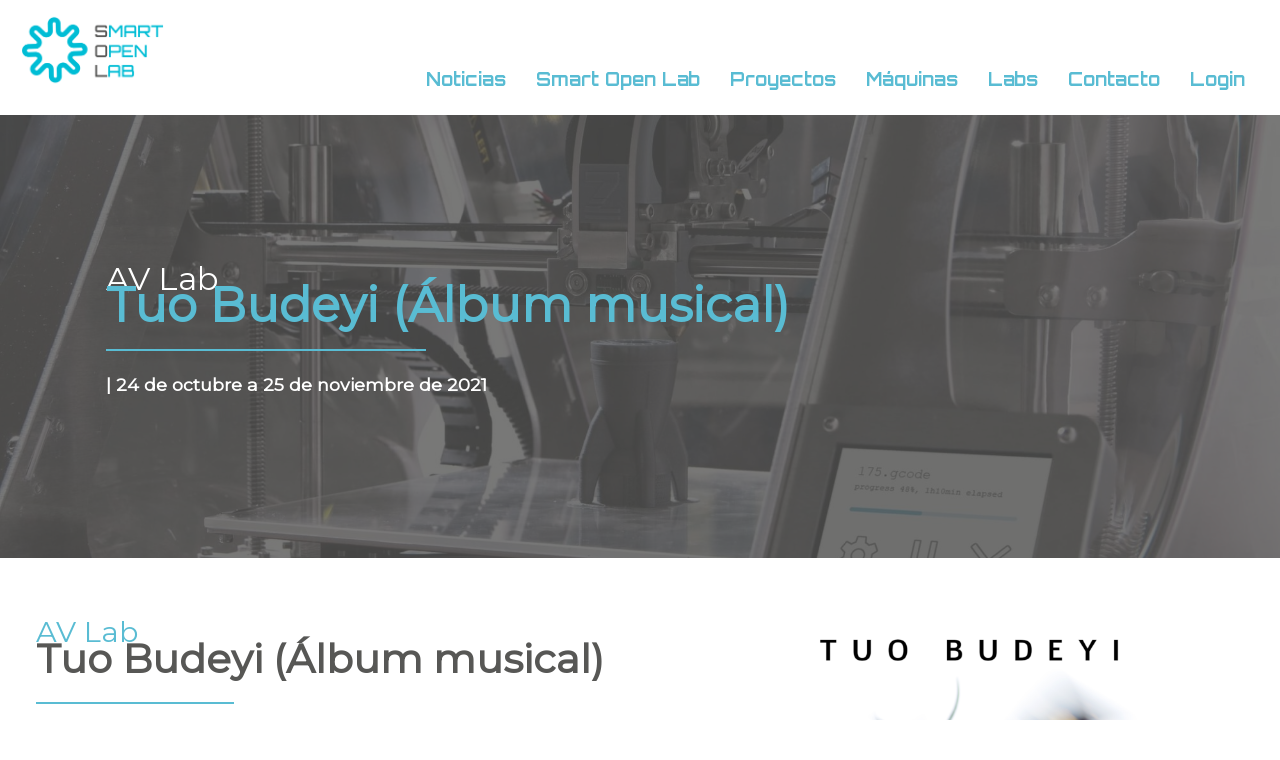

--- FILE ---
content_type: text/html; charset=UTF-8
request_url: https://smartopenlab.com/proyecto/tuo-budeyi-pedro-caballero-garcia-album-musical/
body_size: 37864
content:
<!DOCTYPE html>
<html lang="es">
<head>
<meta name="MobileOptimized" content="width" />
<meta name="HandheldFriendly" content="true" />
<meta name="generator" content="Drupal 11 (https://www.drupal.org)" />

<meta charset="UTF-8">
<meta name="viewport" content="width=device-width, initial-scale=1">
	<link rel="profile" href="https://gmpg.org/xfn/11"> 
	<meta name='robots' content='index, follow, max-image-preview:large, max-snippet:-1, max-video-preview:-1' />

	<!-- This site is optimized with the Yoast SEO plugin v26.7 - https://yoast.com/wordpress/plugins/seo/ -->
	<title>Tuo Budeyi (Álbum musical) - Smart Open Lab</title>
	<meta name="description" content="Resolviendo el enigma de la grabación, edición, mezcla y publicación de un álbum. 7 cortes de saxofón solo y reverberaciones digitales." />
	<link rel="canonical" href="https://smartopenlab.com/proyecto/tuo-budeyi-pedro-caballero-garcia-album-musical/" />
	<meta property="og:locale" content="es_ES" />
	<meta property="og:type" content="article" />
	<meta property="og:title" content="Tuo Budeyi (Álbum musical) - Smart Open Lab" />
	<meta property="og:description" content="Resolviendo el enigma de la grabación, edición, mezcla y publicación de un álbum. 7 cortes de saxofón solo y reverberaciones digitales." />
	<meta property="og:url" content="https://smartopenlab.com/proyecto/tuo-budeyi-pedro-caballero-garcia-album-musical/" />
	<meta property="og:site_name" content="Smart Open Lab" />
	<meta property="article:modified_time" content="2021-12-02T07:31:39+00:00" />
	<meta property="og:image" content="https://smartopenlab.com/storage/2021/12/tuo_budeyi_pedro.png" />
	<meta property="og:image:width" content="850" />
	<meta property="og:image:height" content="850" />
	<meta property="og:image:type" content="image/png" />
	<meta name="twitter:card" content="summary_large_image" />
	<meta name="twitter:label1" content="Tiempo de lectura" />
	<meta name="twitter:data1" content="1 minuto" />
	<script type="application/ld+json" class="yoast-schema-graph">{"@context":"https://schema.org","@graph":[{"@type":"WebPage","@id":"https://smartopenlab.com/proyecto/tuo-budeyi-pedro-caballero-garcia-album-musical/","url":"https://smartopenlab.com/proyecto/tuo-budeyi-pedro-caballero-garcia-album-musical/","name":"Tuo Budeyi (Álbum musical) - Smart Open Lab","isPartOf":{"@id":"https://smartopenlab.com/#website"},"primaryImageOfPage":{"@id":"https://smartopenlab.com/proyecto/tuo-budeyi-pedro-caballero-garcia-album-musical/#primaryimage"},"image":{"@id":"https://smartopenlab.com/proyecto/tuo-budeyi-pedro-caballero-garcia-album-musical/#primaryimage"},"thumbnailUrl":"https://smartopenlab.com/storage/2021/12/tuo_budeyi_pedro.png","datePublished":"2021-12-02T07:12:23+00:00","dateModified":"2021-12-02T07:31:39+00:00","description":"Resolviendo el enigma de la grabación, edición, mezcla y publicación de un álbum. 7 cortes de saxofón solo y reverberaciones digitales.","breadcrumb":{"@id":"https://smartopenlab.com/proyecto/tuo-budeyi-pedro-caballero-garcia-album-musical/#breadcrumb"},"inLanguage":"es","potentialAction":[{"@type":"ReadAction","target":["https://smartopenlab.com/proyecto/tuo-budeyi-pedro-caballero-garcia-album-musical/"]}]},{"@type":"ImageObject","inLanguage":"es","@id":"https://smartopenlab.com/proyecto/tuo-budeyi-pedro-caballero-garcia-album-musical/#primaryimage","url":"https://smartopenlab.com/storage/2021/12/tuo_budeyi_pedro.png","contentUrl":"https://smartopenlab.com/storage/2021/12/tuo_budeyi_pedro.png","width":850,"height":850},{"@type":"BreadcrumbList","@id":"https://smartopenlab.com/proyecto/tuo-budeyi-pedro-caballero-garcia-album-musical/#breadcrumb","itemListElement":[{"@type":"ListItem","position":1,"name":"Portada","item":"https://smartopenlab.com/"},{"@type":"ListItem","position":2,"name":"Tuo Budeyi (Álbum musical)"}]},{"@type":"WebSite","@id":"https://smartopenlab.com/#website","url":"https://smartopenlab.com/","name":"Smart Open Lab","description":"FabLab de la Esc. Politécnica, Cáceres, España","publisher":{"@id":"https://smartopenlab.com/#organization"},"potentialAction":[{"@type":"SearchAction","target":{"@type":"EntryPoint","urlTemplate":"https://smartopenlab.com/?s={search_term_string}"},"query-input":{"@type":"PropertyValueSpecification","valueRequired":true,"valueName":"search_term_string"}}],"inLanguage":"es"},{"@type":"Organization","@id":"https://smartopenlab.com/#organization","name":"Smartopenlab","url":"https://smartopenlab.com/","logo":{"@type":"ImageObject","inLanguage":"es","@id":"https://smartopenlab.com/#/schema/logo/image/","url":"https://smartopenlab.com/storage/2019/05/logo-smart-open-lab-rectangular.png","contentUrl":"http://smartopenlab.com/storage/2019/05/logo-smart-open-lab-rectangular.png","width":600,"height":290,"caption":"Smartopenlab"},"image":{"@id":"https://smartopenlab.com/#/schema/logo/image/"}}]}</script>
	<!-- / Yoast SEO plugin. -->


<link rel='dns-prefetch' href='//www.google.com' />
<link rel='dns-prefetch' href='//fonts.googleapis.com' />
<link rel='dns-prefetch' href='//pro.fontawesome.com' />
<link rel='dns-prefetch' href='//cdnjs.cloudflare.com' />
<link href='https://fonts.gstatic.com' crossorigin rel='preconnect' />


<link rel="alternate" title="oEmbed (JSON)" type="application/json+oembed" href="https://smartopenlab.com/wp-json/oembed/1.0/embed?url=https%3A%2F%2Fsmartopenlab.com%2Fproyecto%2Ftuo-budeyi-pedro-caballero-garcia-album-musical%2F" />
<link rel="alternate" title="oEmbed (XML)" type="text/xml+oembed" href="https://smartopenlab.com/wp-json/oembed/1.0/embed?url=https%3A%2F%2Fsmartopenlab.com%2Fproyecto%2Ftuo-budeyi-pedro-caballero-garcia-album-musical%2F&#038;format=xml" />
<link rel="preload" href="https://cdnjs.cloudflare.com/ajax/libs/foundicons/3.0.0/foundation-icons.woff" as="font" type="font/woff2" crossorigin="anonymous">
<style id='wp-img-auto-sizes-contain-inline-css'>
img:is([sizes=auto i],[sizes^="auto," i]){contain-intrinsic-size:3000px 1500px}

</style>
<style id='wp-block-paragraph-inline-css'>
.is-small-text{font-size:.875em}.is-regular-text{font-size:1em}.is-large-text{font-size:2.25em}.is-larger-text{font-size:3em}.has-drop-cap:not(:focus):first-letter{float:left;font-size:8.4em;font-style:normal;font-weight:100;line-height:.68;margin:.05em .1em 0 0;text-transform:uppercase}body.rtl .has-drop-cap:not(:focus):first-letter{float:none;margin-left:.1em}p.has-drop-cap.has-background{overflow:hidden}:root :where(p.has-background){padding:1.25em 2.375em}:where(p.has-text-color:not(.has-link-color)) a{color:inherit}p.has-text-align-left[style*="writing-mode:vertical-lr"],p.has-text-align-right[style*="writing-mode:vertical-rl"]{rotate:180deg}

</style>
<style id='wp-block-library-inline-css'>
:root{--wp-block-synced-color:#7a00df;--wp-block-synced-color--rgb:122,0,223;--wp-bound-block-color:var(--wp-block-synced-color);--wp-editor-canvas-background:#ddd;--wp-admin-theme-color:#007cba;--wp-admin-theme-color--rgb:0,124,186;--wp-admin-theme-color-darker-10:#006ba1;--wp-admin-theme-color-darker-10--rgb:0,107,160.5;--wp-admin-theme-color-darker-20:#005a87;--wp-admin-theme-color-darker-20--rgb:0,90,135;--wp-admin-border-width-focus:2px}@media (min-resolution:192dpi){:root{--wp-admin-border-width-focus:1.5px}}.wp-element-button{cursor:pointer}:root .has-very-light-gray-background-color{background-color:#eee}:root .has-very-dark-gray-background-color{background-color:#313131}:root .has-very-light-gray-color{color:#eee}:root .has-very-dark-gray-color{color:#313131}:root .has-vivid-green-cyan-to-vivid-cyan-blue-gradient-background{background:linear-gradient(135deg,#00d084,#0693e3)}:root .has-purple-crush-gradient-background{background:linear-gradient(135deg,#34e2e4,#4721fb 50%,#ab1dfe)}:root .has-hazy-dawn-gradient-background{background:linear-gradient(135deg,#faaca8,#dad0ec)}:root .has-subdued-olive-gradient-background{background:linear-gradient(135deg,#fafae1,#67a671)}:root .has-atomic-cream-gradient-background{background:linear-gradient(135deg,#fdd79a,#004a59)}:root .has-nightshade-gradient-background{background:linear-gradient(135deg,#330968,#31cdcf)}:root .has-midnight-gradient-background{background:linear-gradient(135deg,#020381,#2874fc)}:root{--wp--preset--font-size--normal:16px;--wp--preset--font-size--huge:42px}.has-regular-font-size{font-size:1em}.has-larger-font-size{font-size:2.625em}.has-normal-font-size{font-size:var(--wp--preset--font-size--normal)}.has-huge-font-size{font-size:var(--wp--preset--font-size--huge)}.has-text-align-center{text-align:center}.has-text-align-left{text-align:left}.has-text-align-right{text-align:right}.has-fit-text{white-space:nowrap!important}#end-resizable-editor-section{display:none}.aligncenter{clear:both}.items-justified-left{justify-content:flex-start}.items-justified-center{justify-content:center}.items-justified-right{justify-content:flex-end}.items-justified-space-between{justify-content:space-between}.screen-reader-text{border:0;clip-path:inset(50%);height:1px;margin:-1px;overflow:hidden;padding:0;position:absolute;width:1px;word-wrap:normal!important}.screen-reader-text:focus{background-color:#ddd;clip-path:none;color:#444;display:block;font-size:1em;height:auto;left:5px;line-height:normal;padding:15px 23px 14px;text-decoration:none;top:5px;width:auto;z-index:100000}html :where(.has-border-color){border-style:solid}html :where([style*=border-top-color]){border-top-style:solid}html :where([style*=border-right-color]){border-right-style:solid}html :where([style*=border-bottom-color]){border-bottom-style:solid}html :where([style*=border-left-color]){border-left-style:solid}html :where([style*=border-width]){border-style:solid}html :where([style*=border-top-width]){border-top-style:solid}html :where([style*=border-right-width]){border-right-style:solid}html :where([style*=border-bottom-width]){border-bottom-style:solid}html :where([style*=border-left-width]){border-left-style:solid}html :where(img[class*=wp-image-]){height:auto;max-width:100%}:where(figure){margin:0 0 1em}html :where(.is-position-sticky){--wp-admin--admin-bar--position-offset:var(--wp-admin--admin-bar--height,0px)}@media screen and (max-width:600px){html :where(.is-position-sticky){--wp-admin--admin-bar--position-offset:0px}}


</style><link rel='stylesheet' id='wc-blocks-style-css' href='https://smartopenlab.com/core/modules/39d10ee62c/assets/client/blocks/wc-blocks.css' media='all' />
<style id='global-styles-inline-css'>
:root{--wp--preset--aspect-ratio--square: 1;--wp--preset--aspect-ratio--4-3: 4/3;--wp--preset--aspect-ratio--3-4: 3/4;--wp--preset--aspect-ratio--3-2: 3/2;--wp--preset--aspect-ratio--2-3: 2/3;--wp--preset--aspect-ratio--16-9: 16/9;--wp--preset--aspect-ratio--9-16: 9/16;--wp--preset--color--black: #000000;--wp--preset--color--cyan-bluish-gray: #abb8c3;--wp--preset--color--white: #ffffff;--wp--preset--color--pale-pink: #f78da7;--wp--preset--color--vivid-red: #cf2e2e;--wp--preset--color--luminous-vivid-orange: #ff6900;--wp--preset--color--luminous-vivid-amber: #fcb900;--wp--preset--color--light-green-cyan: #7bdcb5;--wp--preset--color--vivid-green-cyan: #00d084;--wp--preset--color--pale-cyan-blue: #8ed1fc;--wp--preset--color--vivid-cyan-blue: #0693e3;--wp--preset--color--vivid-purple: #9b51e0;--wp--preset--color--ast-global-color-0: var(--ast-global-color-0);--wp--preset--color--ast-global-color-1: var(--ast-global-color-1);--wp--preset--color--ast-global-color-2: var(--ast-global-color-2);--wp--preset--color--ast-global-color-3: var(--ast-global-color-3);--wp--preset--color--ast-global-color-4: var(--ast-global-color-4);--wp--preset--color--ast-global-color-5: var(--ast-global-color-5);--wp--preset--color--ast-global-color-6: var(--ast-global-color-6);--wp--preset--color--ast-global-color-7: var(--ast-global-color-7);--wp--preset--color--ast-global-color-8: var(--ast-global-color-8);--wp--preset--gradient--vivid-cyan-blue-to-vivid-purple: linear-gradient(135deg,rgb(6,147,227) 0%,rgb(155,81,224) 100%);--wp--preset--gradient--light-green-cyan-to-vivid-green-cyan: linear-gradient(135deg,rgb(122,220,180) 0%,rgb(0,208,130) 100%);--wp--preset--gradient--luminous-vivid-amber-to-luminous-vivid-orange: linear-gradient(135deg,rgb(252,185,0) 0%,rgb(255,105,0) 100%);--wp--preset--gradient--luminous-vivid-orange-to-vivid-red: linear-gradient(135deg,rgb(255,105,0) 0%,rgb(207,46,46) 100%);--wp--preset--gradient--very-light-gray-to-cyan-bluish-gray: linear-gradient(135deg,rgb(238,238,238) 0%,rgb(169,184,195) 100%);--wp--preset--gradient--cool-to-warm-spectrum: linear-gradient(135deg,rgb(74,234,220) 0%,rgb(151,120,209) 20%,rgb(207,42,186) 40%,rgb(238,44,130) 60%,rgb(251,105,98) 80%,rgb(254,248,76) 100%);--wp--preset--gradient--blush-light-purple: linear-gradient(135deg,rgb(255,206,236) 0%,rgb(152,150,240) 100%);--wp--preset--gradient--blush-bordeaux: linear-gradient(135deg,rgb(254,205,165) 0%,rgb(254,45,45) 50%,rgb(107,0,62) 100%);--wp--preset--gradient--luminous-dusk: linear-gradient(135deg,rgb(255,203,112) 0%,rgb(199,81,192) 50%,rgb(65,88,208) 100%);--wp--preset--gradient--pale-ocean: linear-gradient(135deg,rgb(255,245,203) 0%,rgb(182,227,212) 50%,rgb(51,167,181) 100%);--wp--preset--gradient--electric-grass: linear-gradient(135deg,rgb(202,248,128) 0%,rgb(113,206,126) 100%);--wp--preset--gradient--midnight: linear-gradient(135deg,rgb(2,3,129) 0%,rgb(40,116,252) 100%);--wp--preset--font-size--small: 13px;--wp--preset--font-size--medium: 20px;--wp--preset--font-size--large: 36px;--wp--preset--font-size--x-large: 42px;--wp--preset--spacing--20: 0.44rem;--wp--preset--spacing--30: 0.67rem;--wp--preset--spacing--40: 1rem;--wp--preset--spacing--50: 1.5rem;--wp--preset--spacing--60: 2.25rem;--wp--preset--spacing--70: 3.38rem;--wp--preset--spacing--80: 5.06rem;--wp--preset--shadow--natural: 6px 6px 9px rgba(0, 0, 0, 0.2);--wp--preset--shadow--deep: 12px 12px 50px rgba(0, 0, 0, 0.4);--wp--preset--shadow--sharp: 6px 6px 0px rgba(0, 0, 0, 0.2);--wp--preset--shadow--outlined: 6px 6px 0px -3px rgb(255, 255, 255), 6px 6px rgb(0, 0, 0);--wp--preset--shadow--crisp: 6px 6px 0px rgb(0, 0, 0);}:root { --wp--style--global--content-size: var(--wp--custom--ast-content-width-size);--wp--style--global--wide-size: var(--wp--custom--ast-wide-width-size); }:where(body) { margin: 0; }.wp-site-blocks > .alignleft { float: left; margin-right: 2em; }.wp-site-blocks > .alignright { float: right; margin-left: 2em; }.wp-site-blocks > .aligncenter { justify-content: center; margin-left: auto; margin-right: auto; }:where(.wp-site-blocks) > * { margin-block-start: 24px; margin-block-end: 0; }:where(.wp-site-blocks) > :first-child { margin-block-start: 0; }:where(.wp-site-blocks) > :last-child { margin-block-end: 0; }:root { --wp--style--block-gap: 24px; }:root :where(.is-layout-flow) > :first-child{margin-block-start: 0;}:root :where(.is-layout-flow) > :last-child{margin-block-end: 0;}:root :where(.is-layout-flow) > *{margin-block-start: 24px;margin-block-end: 0;}:root :where(.is-layout-constrained) > :first-child{margin-block-start: 0;}:root :where(.is-layout-constrained) > :last-child{margin-block-end: 0;}:root :where(.is-layout-constrained) > *{margin-block-start: 24px;margin-block-end: 0;}:root :where(.is-layout-flex){gap: 24px;}:root :where(.is-layout-grid){gap: 24px;}.is-layout-flow > .alignleft{float: left;margin-inline-start: 0;margin-inline-end: 2em;}.is-layout-flow > .alignright{float: right;margin-inline-start: 2em;margin-inline-end: 0;}.is-layout-flow > .aligncenter{margin-left: auto !important;margin-right: auto !important;}.is-layout-constrained > .alignleft{float: left;margin-inline-start: 0;margin-inline-end: 2em;}.is-layout-constrained > .alignright{float: right;margin-inline-start: 2em;margin-inline-end: 0;}.is-layout-constrained > .aligncenter{margin-left: auto !important;margin-right: auto !important;}.is-layout-constrained > :where(:not(.alignleft):not(.alignright):not(.alignfull)){max-width: var(--wp--style--global--content-size);margin-left: auto !important;margin-right: auto !important;}.is-layout-constrained > .alignwide{max-width: var(--wp--style--global--wide-size);}body .is-layout-flex{display: flex;}.is-layout-flex{flex-wrap: wrap;align-items: center;}.is-layout-flex > :is(*, div){margin: 0;}body .is-layout-grid{display: grid;}.is-layout-grid > :is(*, div){margin: 0;}body{padding-top: 0px;padding-right: 0px;padding-bottom: 0px;padding-left: 0px;}a:where(:not(.wp-element-button)){text-decoration: none;}:root :where(.wp-element-button, .wp-block-button__link){background-color: #32373c;border-width: 0;color: #fff;font-family: inherit;font-size: inherit;font-style: inherit;font-weight: inherit;letter-spacing: inherit;line-height: inherit;padding-top: calc(0.667em + 2px);padding-right: calc(1.333em + 2px);padding-bottom: calc(0.667em + 2px);padding-left: calc(1.333em + 2px);text-decoration: none;text-transform: inherit;}.has-black-color{color: var(--wp--preset--color--black) !important;}.has-cyan-bluish-gray-color{color: var(--wp--preset--color--cyan-bluish-gray) !important;}.has-white-color{color: var(--wp--preset--color--white) !important;}.has-pale-pink-color{color: var(--wp--preset--color--pale-pink) !important;}.has-vivid-red-color{color: var(--wp--preset--color--vivid-red) !important;}.has-luminous-vivid-orange-color{color: var(--wp--preset--color--luminous-vivid-orange) !important;}.has-luminous-vivid-amber-color{color: var(--wp--preset--color--luminous-vivid-amber) !important;}.has-light-green-cyan-color{color: var(--wp--preset--color--light-green-cyan) !important;}.has-vivid-green-cyan-color{color: var(--wp--preset--color--vivid-green-cyan) !important;}.has-pale-cyan-blue-color{color: var(--wp--preset--color--pale-cyan-blue) !important;}.has-vivid-cyan-blue-color{color: var(--wp--preset--color--vivid-cyan-blue) !important;}.has-vivid-purple-color{color: var(--wp--preset--color--vivid-purple) !important;}.has-ast-global-color-0-color{color: var(--wp--preset--color--ast-global-color-0) !important;}.has-ast-global-color-1-color{color: var(--wp--preset--color--ast-global-color-1) !important;}.has-ast-global-color-2-color{color: var(--wp--preset--color--ast-global-color-2) !important;}.has-ast-global-color-3-color{color: var(--wp--preset--color--ast-global-color-3) !important;}.has-ast-global-color-4-color{color: var(--wp--preset--color--ast-global-color-4) !important;}.has-ast-global-color-5-color{color: var(--wp--preset--color--ast-global-color-5) !important;}.has-ast-global-color-6-color{color: var(--wp--preset--color--ast-global-color-6) !important;}.has-ast-global-color-7-color{color: var(--wp--preset--color--ast-global-color-7) !important;}.has-ast-global-color-8-color{color: var(--wp--preset--color--ast-global-color-8) !important;}.has-black-background-color{background-color: var(--wp--preset--color--black) !important;}.has-cyan-bluish-gray-background-color{background-color: var(--wp--preset--color--cyan-bluish-gray) !important;}.has-white-background-color{background-color: var(--wp--preset--color--white) !important;}.has-pale-pink-background-color{background-color: var(--wp--preset--color--pale-pink) !important;}.has-vivid-red-background-color{background-color: var(--wp--preset--color--vivid-red) !important;}.has-luminous-vivid-orange-background-color{background-color: var(--wp--preset--color--luminous-vivid-orange) !important;}.has-luminous-vivid-amber-background-color{background-color: var(--wp--preset--color--luminous-vivid-amber) !important;}.has-light-green-cyan-background-color{background-color: var(--wp--preset--color--light-green-cyan) !important;}.has-vivid-green-cyan-background-color{background-color: var(--wp--preset--color--vivid-green-cyan) !important;}.has-pale-cyan-blue-background-color{background-color: var(--wp--preset--color--pale-cyan-blue) !important;}.has-vivid-cyan-blue-background-color{background-color: var(--wp--preset--color--vivid-cyan-blue) !important;}.has-vivid-purple-background-color{background-color: var(--wp--preset--color--vivid-purple) !important;}.has-ast-global-color-0-background-color{background-color: var(--wp--preset--color--ast-global-color-0) !important;}.has-ast-global-color-1-background-color{background-color: var(--wp--preset--color--ast-global-color-1) !important;}.has-ast-global-color-2-background-color{background-color: var(--wp--preset--color--ast-global-color-2) !important;}.has-ast-global-color-3-background-color{background-color: var(--wp--preset--color--ast-global-color-3) !important;}.has-ast-global-color-4-background-color{background-color: var(--wp--preset--color--ast-global-color-4) !important;}.has-ast-global-color-5-background-color{background-color: var(--wp--preset--color--ast-global-color-5) !important;}.has-ast-global-color-6-background-color{background-color: var(--wp--preset--color--ast-global-color-6) !important;}.has-ast-global-color-7-background-color{background-color: var(--wp--preset--color--ast-global-color-7) !important;}.has-ast-global-color-8-background-color{background-color: var(--wp--preset--color--ast-global-color-8) !important;}.has-black-border-color{border-color: var(--wp--preset--color--black) !important;}.has-cyan-bluish-gray-border-color{border-color: var(--wp--preset--color--cyan-bluish-gray) !important;}.has-white-border-color{border-color: var(--wp--preset--color--white) !important;}.has-pale-pink-border-color{border-color: var(--wp--preset--color--pale-pink) !important;}.has-vivid-red-border-color{border-color: var(--wp--preset--color--vivid-red) !important;}.has-luminous-vivid-orange-border-color{border-color: var(--wp--preset--color--luminous-vivid-orange) !important;}.has-luminous-vivid-amber-border-color{border-color: var(--wp--preset--color--luminous-vivid-amber) !important;}.has-light-green-cyan-border-color{border-color: var(--wp--preset--color--light-green-cyan) !important;}.has-vivid-green-cyan-border-color{border-color: var(--wp--preset--color--vivid-green-cyan) !important;}.has-pale-cyan-blue-border-color{border-color: var(--wp--preset--color--pale-cyan-blue) !important;}.has-vivid-cyan-blue-border-color{border-color: var(--wp--preset--color--vivid-cyan-blue) !important;}.has-vivid-purple-border-color{border-color: var(--wp--preset--color--vivid-purple) !important;}.has-ast-global-color-0-border-color{border-color: var(--wp--preset--color--ast-global-color-0) !important;}.has-ast-global-color-1-border-color{border-color: var(--wp--preset--color--ast-global-color-1) !important;}.has-ast-global-color-2-border-color{border-color: var(--wp--preset--color--ast-global-color-2) !important;}.has-ast-global-color-3-border-color{border-color: var(--wp--preset--color--ast-global-color-3) !important;}.has-ast-global-color-4-border-color{border-color: var(--wp--preset--color--ast-global-color-4) !important;}.has-ast-global-color-5-border-color{border-color: var(--wp--preset--color--ast-global-color-5) !important;}.has-ast-global-color-6-border-color{border-color: var(--wp--preset--color--ast-global-color-6) !important;}.has-ast-global-color-7-border-color{border-color: var(--wp--preset--color--ast-global-color-7) !important;}.has-ast-global-color-8-border-color{border-color: var(--wp--preset--color--ast-global-color-8) !important;}.has-vivid-cyan-blue-to-vivid-purple-gradient-background{background: var(--wp--preset--gradient--vivid-cyan-blue-to-vivid-purple) !important;}.has-light-green-cyan-to-vivid-green-cyan-gradient-background{background: var(--wp--preset--gradient--light-green-cyan-to-vivid-green-cyan) !important;}.has-luminous-vivid-amber-to-luminous-vivid-orange-gradient-background{background: var(--wp--preset--gradient--luminous-vivid-amber-to-luminous-vivid-orange) !important;}.has-luminous-vivid-orange-to-vivid-red-gradient-background{background: var(--wp--preset--gradient--luminous-vivid-orange-to-vivid-red) !important;}.has-very-light-gray-to-cyan-bluish-gray-gradient-background{background: var(--wp--preset--gradient--very-light-gray-to-cyan-bluish-gray) !important;}.has-cool-to-warm-spectrum-gradient-background{background: var(--wp--preset--gradient--cool-to-warm-spectrum) !important;}.has-blush-light-purple-gradient-background{background: var(--wp--preset--gradient--blush-light-purple) !important;}.has-blush-bordeaux-gradient-background{background: var(--wp--preset--gradient--blush-bordeaux) !important;}.has-luminous-dusk-gradient-background{background: var(--wp--preset--gradient--luminous-dusk) !important;}.has-pale-ocean-gradient-background{background: var(--wp--preset--gradient--pale-ocean) !important;}.has-electric-grass-gradient-background{background: var(--wp--preset--gradient--electric-grass) !important;}.has-midnight-gradient-background{background: var(--wp--preset--gradient--midnight) !important;}.has-small-font-size{font-size: var(--wp--preset--font-size--small) !important;}.has-medium-font-size{font-size: var(--wp--preset--font-size--medium) !important;}.has-large-font-size{font-size: var(--wp--preset--font-size--large) !important;}.has-x-large-font-size{font-size: var(--wp--preset--font-size--x-large) !important;}

</style>

<link rel='stylesheet' id='astra-bb-builder-css' href='https://smartopenlab.com/core/views/9dbb40d076/assets/css/minified/compatibility/page-builder/bb-plugin.min.css' media='all' />
<link rel='stylesheet' id='astra-theme-css-css' href='https://smartopenlab.com/core/views/9dbb40d076/assets/css/minified/style.min.css' media='all' />
<style id='astra-theme-css-inline-css'>
.ast-no-sidebar .entry-content .alignfull {margin-left: calc( -50vw + 50%);margin-right: calc( -50vw + 50%);max-width: 100vw;width: 100vw;}.ast-no-sidebar .entry-content .alignwide {margin-left: calc(-41vw + 50%);margin-right: calc(-41vw + 50%);max-width: unset;width: unset;}.ast-no-sidebar .entry-content .alignfull .alignfull,.ast-no-sidebar .entry-content .alignfull .alignwide,.ast-no-sidebar .entry-content .alignwide .alignfull,.ast-no-sidebar .entry-content .alignwide .alignwide,.ast-no-sidebar .entry-content .wp-block-column .alignfull,.ast-no-sidebar .entry-content .wp-block-column .alignwide{width: 100%;margin-left: auto;margin-right: auto;}.wp-block-gallery,.blocks-gallery-grid {margin: 0;}.wp-block-separator {max-width: 100px;}.wp-block-separator.is-style-wide,.wp-block-separator.is-style-dots {max-width: none;}.entry-content .has-2-columns .wp-block-column:first-child {padding-right: 10px;}.entry-content .has-2-columns .wp-block-column:last-child {padding-left: 10px;}@media (max-width: 782px) {.entry-content .wp-block-columns .wp-block-column {flex-basis: 100%;}.entry-content .has-2-columns .wp-block-column:first-child {padding-right: 0;}.entry-content .has-2-columns .wp-block-column:last-child {padding-left: 0;}}body .entry-content .wp-block-latest-posts {margin-left: 0;}body .entry-content .wp-block-latest-posts li {list-style: none;}.ast-no-sidebar .ast-container .entry-content .wp-block-latest-posts {margin-left: 0;}.ast-header-break-point .entry-content .alignwide {margin-left: auto;margin-right: auto;}.entry-content .blocks-gallery-item img {margin-bottom: auto;}.wp-block-pullquote {border-top: 4px solid #555d66;border-bottom: 4px solid #555d66;color: #40464d;}:root{--ast-post-nav-space:0;--ast-container-default-xlg-padding:6.67em;--ast-container-default-lg-padding:5.67em;--ast-container-default-slg-padding:4.34em;--ast-container-default-md-padding:3.34em;--ast-container-default-sm-padding:6.67em;--ast-container-default-xs-padding:2.4em;--ast-container-default-xxs-padding:1.4em;--ast-code-block-background:#EEEEEE;--ast-comment-inputs-background:#FAFAFA;--ast-normal-container-width:1200px;--ast-narrow-container-width:750px;--ast-blog-title-font-weight:normal;--ast-blog-meta-weight:inherit;--ast-global-color-primary:var(--ast-global-color-5);--ast-global-color-secondary:var(--ast-global-color-4);--ast-global-color-alternate-background:var(--ast-global-color-7);--ast-global-color-subtle-background:var(--ast-global-color-6);--ast-bg-style-guide:var( --ast-global-color-secondary,--ast-global-color-5 );--ast-shadow-style-guide:0px 0px 4px 0 #00000057;--ast-global-dark-bg-style:#fff;--ast-global-dark-lfs:#fbfbfb;--ast-widget-bg-color:#fafafa;--ast-wc-container-head-bg-color:#fbfbfb;--ast-title-layout-bg:#eeeeee;--ast-search-border-color:#e7e7e7;--ast-lifter-hover-bg:#e6e6e6;--ast-gallery-block-color:#000;--srfm-color-input-label:var(--ast-global-color-2);}html{font-size:100%;}a,.page-title{color:#59bcd3;}a:hover,a:focus{color:#3a3a3a;}body,button,input,select,textarea,.ast-button,.ast-custom-button{font-family:'Montserrat',sans-serif;font-weight:400;font-size:16px;font-size:1rem;line-height:var(--ast-body-line-height,1.7em);}blockquote{color:#090909;}h1,h2,h3,h4,h5,h6,.entry-content :where(h1,h2,h3,h4,h5,h6),.entry-content :where(h1,h2,h3,h4,h5,h6) a,.site-title,.site-title a{font-family:'Orbitron',sans-serif;font-weight:400;text-transform:uppercase;}.ast-site-identity .site-title a{color:var(--ast-global-color-2);}.site-title{font-size:35px;font-size:2.1875rem;display:none;}.site-header .site-description{font-size:15px;font-size:0.9375rem;display:none;}.entry-title{font-size:30px;font-size:1.875rem;}.archive .ast-article-post .ast-article-inner,.blog .ast-article-post .ast-article-inner,.archive .ast-article-post .ast-article-inner:hover,.blog .ast-article-post .ast-article-inner:hover{overflow:hidden;}h1,.entry-content :where(h1),.entry-content :where(h1) a{font-size:80px;font-size:5rem;font-family:'Orbitron',sans-serif;line-height:1.4em;text-transform:uppercase;}h2,.entry-content :where(h2),.entry-content :where(h2) a{font-size:35px;font-size:2.1875rem;font-family:'Orbitron',sans-serif;line-height:1.3em;text-transform:uppercase;}h3,.entry-content :where(h3),.entry-content :where(h3) a{font-size:26px;font-size:1.625rem;font-weight:400;font-family:'Open Sans',sans-serif;line-height:1.3em;text-transform:uppercase;}h4,.entry-content :where(h4),.entry-content :where(h4) a{font-size:20px;font-size:1.25rem;line-height:1.2em;font-family:'Orbitron',sans-serif;text-transform:uppercase;}h5,.entry-content :where(h5),.entry-content :where(h5) a{font-size:18px;font-size:1.125rem;line-height:1.2em;font-family:'Orbitron',sans-serif;text-transform:uppercase;}h6,.entry-content :where(h6),.entry-content :where(h6) a{font-size:15px;font-size:0.9375rem;line-height:1.25em;font-family:'Orbitron',sans-serif;text-transform:uppercase;}::selection{background-color:#59bcd3;color:#000000;}body,h1,h2,h3,h4,h5,h6,.entry-title a,.entry-content :where(h1,h2,h3,h4,h5,h6),.entry-content :where(h1,h2,h3,h4,h5,h6) a{color:#545454;}.tagcloud a:hover,.tagcloud a:focus,.tagcloud a.current-item{color:#000000;border-color:#59bcd3;background-color:#59bcd3;}input:focus,input[type="text"]:focus,input[type="email"]:focus,input[type="url"]:focus,input[type="password"]:focus,input[type="reset"]:focus,input[type="search"]:focus,textarea:focus{border-color:#59bcd3;}input[type="radio"]:checked,input[type=reset],input[type="checkbox"]:checked,input[type="checkbox"]:hover:checked,input[type="checkbox"]:focus:checked,input[type=range]::-webkit-slider-thumb{border-color:#59bcd3;background-color:#59bcd3;box-shadow:none;}.site-footer a:hover + .post-count,.site-footer a:focus + .post-count{background:#59bcd3;border-color:#59bcd3;}.single .nav-links .nav-previous,.single .nav-links .nav-next{color:#59bcd3;}.entry-meta,.entry-meta *{line-height:1.45;color:#59bcd3;}.entry-meta a:not(.ast-button):hover,.entry-meta a:not(.ast-button):hover *,.entry-meta a:not(.ast-button):focus,.entry-meta a:not(.ast-button):focus *,.page-links > .page-link,.page-links .page-link:hover,.post-navigation a:hover{color:#3a3a3a;}#cat option,.secondary .calendar_wrap thead a,.secondary .calendar_wrap thead a:visited{color:#59bcd3;}.secondary .calendar_wrap #today,.ast-progress-val span{background:#59bcd3;}.secondary a:hover + .post-count,.secondary a:focus + .post-count{background:#59bcd3;border-color:#59bcd3;}.calendar_wrap #today > a{color:#000000;}.page-links .page-link,.single .post-navigation a{color:#59bcd3;}.ast-search-menu-icon .search-form button.search-submit{padding:0 4px;}.ast-search-menu-icon form.search-form{padding-right:0;}.ast-header-search .ast-search-menu-icon.ast-dropdown-active .search-form,.ast-header-search .ast-search-menu-icon.ast-dropdown-active .search-field:focus{transition:all 0.2s;}.search-form input.search-field:focus{outline:none;}.widget-title,.widget .wp-block-heading{font-size:22px;font-size:1.375rem;color:#545454;}.single .ast-author-details .author-title{color:#3a3a3a;}.ast-search-menu-icon.slide-search a:focus-visible:focus-visible,.astra-search-icon:focus-visible,#close:focus-visible,a:focus-visible,.ast-menu-toggle:focus-visible,.site .skip-link:focus-visible,.wp-block-loginout input:focus-visible,.wp-block-search.wp-block-search__button-inside .wp-block-search__inside-wrapper,.ast-header-navigation-arrow:focus-visible,.woocommerce .wc-proceed-to-checkout > .checkout-button:focus-visible,.woocommerce .woocommerce-MyAccount-navigation ul li a:focus-visible,.ast-orders-table__row .ast-orders-table__cell:focus-visible,.woocommerce .woocommerce-order-details .order-again > .button:focus-visible,.woocommerce .woocommerce-message a.button.wc-forward:focus-visible,.woocommerce #minus_qty:focus-visible,.woocommerce #plus_qty:focus-visible,a#ast-apply-coupon:focus-visible,.woocommerce .woocommerce-info a:focus-visible,.woocommerce .astra-shop-summary-wrap a:focus-visible,.woocommerce a.wc-forward:focus-visible,#ast-apply-coupon:focus-visible,.woocommerce-js .woocommerce-mini-cart-item a.remove:focus-visible,#close:focus-visible,.button.search-submit:focus-visible,#search_submit:focus,.normal-search:focus-visible,.ast-header-account-wrap:focus-visible,.woocommerce .ast-on-card-button.ast-quick-view-trigger:focus,.astra-cart-drawer-close:focus,.ast-single-variation:focus,.ast-woocommerce-product-gallery__image:focus,.ast-button:focus,.woocommerce-product-gallery--with-images [data-controls="prev"]:focus-visible,.woocommerce-product-gallery--with-images [data-controls="next"]:focus-visible,.ast-builder-button-wrap:has(.ast-custom-button-link:focus),.ast-builder-button-wrap .ast-custom-button-link:focus{outline-style:dotted;outline-color:inherit;outline-width:thin;}input:focus,input[type="text"]:focus,input[type="email"]:focus,input[type="url"]:focus,input[type="password"]:focus,input[type="reset"]:focus,input[type="search"]:focus,input[type="number"]:focus,textarea:focus,.wp-block-search__input:focus,[data-section="section-header-mobile-trigger"] .ast-button-wrap .ast-mobile-menu-trigger-minimal:focus,.ast-mobile-popup-drawer.active .menu-toggle-close:focus,.woocommerce-ordering select.orderby:focus,#ast-scroll-top:focus,#coupon_code:focus,.woocommerce-page #comment:focus,.woocommerce #reviews #respond input#submit:focus,.woocommerce a.add_to_cart_button:focus,.woocommerce .button.single_add_to_cart_button:focus,.woocommerce .woocommerce-cart-form button:focus,.woocommerce .woocommerce-cart-form__cart-item .quantity .qty:focus,.woocommerce .woocommerce-billing-fields .woocommerce-billing-fields__field-wrapper .woocommerce-input-wrapper > .input-text:focus,.woocommerce #order_comments:focus,.woocommerce #place_order:focus,.woocommerce .woocommerce-address-fields .woocommerce-address-fields__field-wrapper .woocommerce-input-wrapper > .input-text:focus,.woocommerce .woocommerce-MyAccount-content form button:focus,.woocommerce .woocommerce-MyAccount-content .woocommerce-EditAccountForm .woocommerce-form-row .woocommerce-Input.input-text:focus,.woocommerce .ast-woocommerce-container .woocommerce-pagination ul.page-numbers li a:focus,body #content .woocommerce form .form-row .select2-container--default .select2-selection--single:focus,#ast-coupon-code:focus,.woocommerce.woocommerce-js .quantity input[type=number]:focus,.woocommerce-js .woocommerce-mini-cart-item .quantity input[type=number]:focus,.woocommerce p#ast-coupon-trigger:focus{border-style:dotted;border-color:inherit;border-width:thin;}input{outline:none;}.woocommerce-js input[type=text]:focus,.woocommerce-js input[type=email]:focus,.woocommerce-js textarea:focus,input[type=number]:focus,.comments-area textarea#comment:focus,.comments-area textarea#comment:active,.comments-area .ast-comment-formwrap input[type="text"]:focus,.comments-area .ast-comment-formwrap input[type="text"]:active{outline-style:unset;outline-color:inherit;outline-width:thin;}.main-header-menu .menu-link,.ast-header-custom-item a{color:#545454;}.main-header-menu .menu-item:hover > .menu-link,.main-header-menu .menu-item:hover > .ast-menu-toggle,.main-header-menu .ast-masthead-custom-menu-items a:hover,.main-header-menu .menu-item.focus > .menu-link,.main-header-menu .menu-item.focus > .ast-menu-toggle,.main-header-menu .current-menu-item > .menu-link,.main-header-menu .current-menu-ancestor > .menu-link,.main-header-menu .current-menu-item > .ast-menu-toggle,.main-header-menu .current-menu-ancestor > .ast-menu-toggle{color:#59bcd3;}.header-main-layout-3 .ast-main-header-bar-alignment{margin-right:auto;}.header-main-layout-2 .site-header-section-left .ast-site-identity{text-align:left;}body .ast-oembed-container *{position:absolute;top:0;width:100%;height:100%;left:0;}body .wp-block-embed-pocket-casts .ast-oembed-container *{position:unset;}.ast-header-break-point .ast-mobile-menu-buttons-minimal.menu-toggle{background:transparent;color:#4f96ce;}.ast-header-break-point .ast-mobile-menu-buttons-outline.menu-toggle{background:transparent;border:1px solid #4f96ce;color:#4f96ce;}.ast-header-break-point .ast-mobile-menu-buttons-fill.menu-toggle{background:#4f96ce;color:#ffffff;}.ast-single-post-featured-section + article {margin-top: 2em;}.site-content .ast-single-post-featured-section img {width: 100%;overflow: hidden;object-fit: cover;}.site > .ast-single-related-posts-container {margin-top: 0;}@media (min-width: 769px) {.ast-desktop .ast-container--narrow {max-width: var(--ast-narrow-container-width);margin: 0 auto;}}.ast-page-builder-template .hentry {margin: 0;}.ast-page-builder-template .site-content > .ast-container {max-width: 100%;padding: 0;}.ast-page-builder-template .site .site-content #primary {padding: 0;margin: 0;}.ast-page-builder-template .no-results {text-align: center;margin: 4em auto;}.ast-page-builder-template .ast-pagination {padding: 2em;}.ast-page-builder-template .entry-header.ast-no-title.ast-no-thumbnail {margin-top: 0;}.ast-page-builder-template .entry-header.ast-header-without-markup {margin-top: 0;margin-bottom: 0;}.ast-page-builder-template .entry-header.ast-no-title.ast-no-meta {margin-bottom: 0;}.ast-page-builder-template.single .post-navigation {padding-bottom: 2em;}.ast-page-builder-template.single-post .site-content > .ast-container {max-width: 100%;}.ast-page-builder-template .entry-header {margin-top: 4em;margin-left: auto;margin-right: auto;padding-left: 20px;padding-right: 20px;}.single.ast-page-builder-template .entry-header {padding-left: 20px;padding-right: 20px;}.ast-page-builder-template .ast-archive-description {margin: 4em auto 0;padding-left: 20px;padding-right: 20px;}.ast-page-builder-template.ast-no-sidebar .entry-content .alignwide {margin-left: 0;margin-right: 0;}.ast-small-footer > .ast-footer-overlay{background-color:#4f96ce;;}.footer-adv .footer-adv-overlay{border-top-style:solid;border-top-color:#7a7a7a;}.footer-adv .widget-title,.footer-adv .widget-title a{color:#434343;}.footer-adv{color:#434343;}.footer-adv a{color:#707070;}.footer-adv .tagcloud a:hover,.footer-adv .tagcloud a.current-item{border-color:#707070;background-color:#707070;}.footer-adv a:hover,.footer-adv .no-widget-text a:hover,.footer-adv a:focus,.footer-adv .no-widget-text a:focus{color:#0a0a0a;}.footer-adv .calendar_wrap #today,.footer-adv a:hover + .post-count{background-color:#707070;}.footer-adv-overlay{background-color:#f3f3f7;;}@media( max-width: 420px ) {.single .nav-links .nav-previous,.single .nav-links .nav-next {width: 100%;text-align: center;}}.wp-block-buttons.aligncenter{justify-content:center;}@media (max-width:782px){.entry-content .wp-block-columns .wp-block-column{margin-left:0px;}}.wp-block-image.aligncenter{margin-left:auto;margin-right:auto;}.wp-block-table.aligncenter{margin-left:auto;margin-right:auto;}.wp-block-buttons .wp-block-button.is-style-outline .wp-block-button__link.wp-element-button,.ast-outline-button,.wp-block-uagb-buttons-child .uagb-buttons-repeater.ast-outline-button{border-color:#4f96ce;border-top-width:2px;border-right-width:2px;border-bottom-width:2px;border-left-width:2px;font-family:'Roboto Slab',serif;font-weight:300;font-size:16px;font-size:1rem;line-height:1em;border-top-left-radius:0px;border-top-right-radius:0px;border-bottom-right-radius:0px;border-bottom-left-radius:0px;}.wp-block-button.is-style-outline .wp-block-button__link:hover,.wp-block-buttons .wp-block-button.is-style-outline .wp-block-button__link:focus,.wp-block-buttons .wp-block-button.is-style-outline > .wp-block-button__link:not(.has-text-color):hover,.wp-block-buttons .wp-block-button.wp-block-button__link.is-style-outline:not(.has-text-color):hover,.ast-outline-button:hover,.ast-outline-button:focus,.wp-block-uagb-buttons-child .uagb-buttons-repeater.ast-outline-button:hover,.wp-block-uagb-buttons-child .uagb-buttons-repeater.ast-outline-button:focus{background-color:#31659e;}.wp-block-button .wp-block-button__link.wp-element-button.is-style-outline:not(.has-background),.wp-block-button.is-style-outline>.wp-block-button__link.wp-element-button:not(.has-background),.ast-outline-button{background-color:#4f96ce;}.entry-content[data-ast-blocks-layout] > figure{margin-bottom:1em;}.review-rating{display:flex;align-items:center;order:2;}@media (max-width:768px){.ast-left-sidebar #content > .ast-container{display:flex;flex-direction:column-reverse;width:100%;}.ast-separate-container .ast-article-post,.ast-separate-container .ast-article-single{padding:1.5em 2.14em;}.ast-author-box img.avatar{margin:20px 0 0 0;}}@media (min-width:769px){.ast-separate-container.ast-right-sidebar #primary,.ast-separate-container.ast-left-sidebar #primary{border:0;}.search-no-results.ast-separate-container #primary{margin-bottom:4em;}}.elementor-widget-button .elementor-button{border-style:solid;text-decoration:none;border-top-width:0;border-right-width:0;border-left-width:0;border-bottom-width:0;}.elementor-button.elementor-size-sm,.elementor-button.elementor-size-xs,.elementor-button.elementor-size-md,.elementor-button.elementor-size-lg,.elementor-button.elementor-size-xl,.elementor-button{border-top-left-radius:0px;border-top-right-radius:0px;border-bottom-right-radius:0px;border-bottom-left-radius:0px;padding-top:12px;padding-right:40px;padding-bottom:12px;padding-left:40px;}.elementor-widget-button .elementor-button{border-color:#4f96ce;background-color:#4f96ce;}.elementor-widget-button .elementor-button:hover,.elementor-widget-button .elementor-button:focus{color:#ffffff;background-color:#31659e;border-color:#31659e;}.wp-block-button .wp-block-button__link ,.elementor-widget-button .elementor-button,.elementor-widget-button .elementor-button:visited{color:#ffffff;}.elementor-widget-button .elementor-button{font-family:'Roboto Slab',serif;font-weight:300;font-size:16px;font-size:1rem;line-height:1em;text-transform:uppercase;}body .elementor-button.elementor-size-sm,body .elementor-button.elementor-size-xs,body .elementor-button.elementor-size-md,body .elementor-button.elementor-size-lg,body .elementor-button.elementor-size-xl,body .elementor-button{font-size:16px;font-size:1rem;}.wp-block-button .wp-block-button__link:hover,.wp-block-button .wp-block-button__link:focus{color:#ffffff;background-color:#31659e;border-color:#31659e;}.wp-block-button .wp-block-button__link{border-top-width:0;border-right-width:0;border-left-width:0;border-bottom-width:0;border-color:#4f96ce;background-color:#4f96ce;color:#ffffff;font-family:'Roboto Slab',serif;font-weight:300;line-height:1em;text-transform:uppercase;font-size:16px;font-size:1rem;border-top-left-radius:0px;border-top-right-radius:0px;border-bottom-right-radius:0px;border-bottom-left-radius:0px;padding-top:12px;padding-right:40px;padding-bottom:12px;padding-left:40px;}.menu-toggle,button,.ast-button,.ast-custom-button,.button,input#submit,input[type="button"],input[type="submit"],input[type="reset"]{border-style:solid;border-top-width:0;border-right-width:0;border-left-width:0;border-bottom-width:0;color:#ffffff;border-color:#4f96ce;background-color:#4f96ce;padding-top:12px;padding-right:40px;padding-bottom:12px;padding-left:40px;font-family:'Roboto Slab',serif;font-weight:300;font-size:16px;font-size:1rem;line-height:1em;text-transform:uppercase;border-top-left-radius:0px;border-top-right-radius:0px;border-bottom-right-radius:0px;border-bottom-left-radius:0px;}button:focus,.menu-toggle:hover,button:hover,.ast-button:hover,.ast-custom-button:hover .button:hover,.ast-custom-button:hover ,input[type=reset]:hover,input[type=reset]:focus,input#submit:hover,input#submit:focus,input[type="button"]:hover,input[type="button"]:focus,input[type="submit"]:hover,input[type="submit"]:focus{color:#ffffff;background-color:#31659e;border-color:#31659e;}@media (max-width:768px){.ast-mobile-header-stack .main-header-bar .ast-search-menu-icon{display:inline-block;}.ast-header-break-point.ast-header-custom-item-outside .ast-mobile-header-stack .main-header-bar .ast-search-icon{margin:0;}.ast-comment-avatar-wrap img{max-width:2.5em;}.ast-comment-meta{padding:0 1.8888em 1.3333em;}.ast-separate-container .ast-comment-list li.depth-1{padding:1.5em 2.14em;}.ast-separate-container .comment-respond{padding:2em 2.14em;}}@media (min-width:544px){.ast-container{max-width:100%;}}@media (max-width:544px){.ast-separate-container .ast-article-post,.ast-separate-container .ast-article-single,.ast-separate-container .comments-title,.ast-separate-container .ast-archive-description{padding:1.5em 1em;}.ast-separate-container #content .ast-container{padding-left:0.54em;padding-right:0.54em;}.ast-separate-container .ast-comment-list .bypostauthor{padding:.5em;}.ast-search-menu-icon.ast-dropdown-active .search-field{width:170px;}}.footer-adv .tagcloud a:hover,.footer-adv .tagcloud a.current-item{color:#ffffff;}.footer-adv .calendar_wrap #today{color:#ffffff;} #ast-mobile-header .ast-site-header-cart-li a{pointer-events:none;}@media (min-width:545px){.ast-page-builder-template .comments-area,.single.ast-page-builder-template .entry-header,.single.ast-page-builder-template .post-navigation,.single.ast-page-builder-template .ast-single-related-posts-container{max-width:1240px;margin-left:auto;margin-right:auto;}}.ast-no-sidebar.ast-separate-container .entry-content .alignfull {margin-left: -6.67em;margin-right: -6.67em;width: auto;}@media (max-width: 1200px) {.ast-no-sidebar.ast-separate-container .entry-content .alignfull {margin-left: -2.4em;margin-right: -2.4em;}}@media (max-width: 768px) {.ast-no-sidebar.ast-separate-container .entry-content .alignfull {margin-left: -2.14em;margin-right: -2.14em;}}@media (max-width: 544px) {.ast-no-sidebar.ast-separate-container .entry-content .alignfull {margin-left: -1em;margin-right: -1em;}}.ast-no-sidebar.ast-separate-container .entry-content .alignwide {margin-left: -20px;margin-right: -20px;}.ast-no-sidebar.ast-separate-container .entry-content .wp-block-column .alignfull,.ast-no-sidebar.ast-separate-container .entry-content .wp-block-column .alignwide {margin-left: auto;margin-right: auto;width: 100%;}@media (max-width:768px){.site-title{display:none;}.site-header .site-description{display:none;}h1,.entry-content :where(h1),.entry-content :where(h1) a{font-size:30px;}h2,.entry-content :where(h2),.entry-content :where(h2) a{font-size:25px;}h3,.entry-content :where(h3),.entry-content :where(h3) a{font-size:20px;}}@media (max-width:544px){.site-title{display:none;}.site-header .site-description{display:none;}h1,.entry-content :where(h1),.entry-content :where(h1) a{font-size:30px;}h2,.entry-content :where(h2),.entry-content :where(h2) a{font-size:25px;}h3,.entry-content :where(h3),.entry-content :where(h3) a{font-size:20px;}}@media (max-width:768px){html{font-size:91.2%;}}@media (max-width:544px){html{font-size:91.2%;}}@media (min-width:769px){.ast-container{max-width:1240px;}}@font-face {font-family: "Astra";src: url(https://smartopenlab.com/core/views/9dbb40d076/assets/fonts/astra.woff) format("woff"),url(https://smartopenlab.com/core/views/9dbb40d076/assets/fonts/astra.ttf) format("truetype"),url(https://smartopenlab.com/core/views/9dbb40d076/assets/fonts/astra.svg#astra) format("svg");font-weight: normal;font-style: normal;font-display: fallback;}@media (max-width:921px) {.main-header-bar .main-header-bar-navigation{display:none;}}.ast-desktop .main-header-menu.submenu-with-border .sub-menu,.ast-desktop .main-header-menu.submenu-with-border .astra-full-megamenu-wrapper{border-color:#eaeaea;}.ast-desktop .main-header-menu.submenu-with-border .sub-menu{border-top-width:1px;border-right-width:1px;border-left-width:1px;border-bottom-width:1px;border-style:solid;}.ast-desktop .main-header-menu.submenu-with-border .sub-menu .sub-menu{top:-1px;}.ast-desktop .main-header-menu.submenu-with-border .sub-menu .menu-link,.ast-desktop .main-header-menu.submenu-with-border .children .menu-link{border-bottom-width:1px;border-style:solid;border-color:#eaeaea;}@media (min-width:769px){.main-header-menu .sub-menu .menu-item.ast-left-align-sub-menu:hover > .sub-menu,.main-header-menu .sub-menu .menu-item.ast-left-align-sub-menu.focus > .sub-menu{margin-left:-2px;}}.ast-small-footer{border-top-style:solid;border-top-width:0px;border-top-color:#fff;}.site .comments-area{padding-bottom:3em;}.ast-header-widget-area {line-height: 1.65;}.ast-header-widget-area .widget-title,.ast-header-widget-area .no-widget-text {margin-bottom: 0;}.ast-header-widget-area .widget {margin: .5em;display: inline-block;vertical-align: middle;}.ast-header-widget-area .widget p {margin-bottom: 0;}.ast-header-widget-area .widget ul {position: static;border: 0;width: auto;}.ast-header-widget-area .widget ul a {border: 0;}.ast-header-widget-area .widget.widget_search .search-field,.ast-header-widget-area .widget.widget_search .search-field:focus {padding: 10px 45px 10px 15px;}.ast-header-widget-area .widget:last-child {margin-bottom: 0.5em;margin-right: 0;}.submenu-with-border .ast-header-widget-area .widget ul {position: static;border: 0;width: auto;}.submenu-with-border .ast-header-widget-area .widget ul a {border: 0;}.ast-header-break-point .ast-header-widget-area .widget {margin: .5em 0;display: block;}.ast-header-break-point.ast-header-custom-item-inside .main-header-bar .main-header-bar-navigation .ast-search-icon {display: none;}.ast-header-break-point.ast-header-custom-item-inside .main-header-bar .ast-search-menu-icon .search-form {padding: 0;display: block;overflow: hidden;}.ast-header-break-point .ast-header-custom-item .widget:last-child {margin-bottom: 1em;}.ast-header-custom-item .widget {margin: 0.5em;display: inline-block;vertical-align: middle;}.ast-header-custom-item .widget p {margin-bottom: 0;}.ast-header-custom-item .widget li {width: auto;}.ast-header-custom-item-inside .button-custom-menu-item .menu-link {display: none;}.ast-header-custom-item-inside.ast-header-break-point .button-custom-menu-item .ast-custom-button-link {display: none;}.ast-header-custom-item-inside.ast-header-break-point .button-custom-menu-item .menu-link {display: block;}.ast-header-break-point.ast-header-custom-item-outside .main-header-bar .ast-search-icon {margin-right: 1em;}.ast-header-break-point.ast-header-custom-item-inside .main-header-bar .ast-search-menu-icon .search-field,.ast-header-break-point.ast-header-custom-item-inside .main-header-bar .ast-search-menu-icon.ast-inline-search .search-field {width: 100%;padding-right: 5.5em;}.ast-header-break-point.ast-header-custom-item-inside .main-header-bar .ast-search-menu-icon .search-submit {display: block;position: absolute;height: 100%;top: 0;right: 0;padding: 0 1em;border-radius: 0;}.ast-header-break-point .ast-header-custom-item .ast-masthead-custom-menu-items {padding-left: 20px;padding-right: 20px;margin-bottom: 1em;margin-top: 1em;}.ast-header-custom-item-inside.ast-header-break-point .button-custom-menu-item {padding-left: 0;padding-right: 0;margin-top: 0;margin-bottom: 0;}.astra-icon-down_arrow::after {content: "\e900";font-family: Astra;}.astra-icon-close::after {content: "\e5cd";font-family: Astra;}.astra-icon-drag_handle::after {content: "\e25d";font-family: Astra;}.astra-icon-format_align_justify::after {content: "\e235";font-family: Astra;}.astra-icon-menu::after {content: "\e5d2";font-family: Astra;}.astra-icon-reorder::after {content: "\e8fe";font-family: Astra;}.astra-icon-search::after {content: "\e8b6";font-family: Astra;}.astra-icon-zoom_in::after {content: "\e56b";font-family: Astra;}.astra-icon-check-circle::after {content: "\e901";font-family: Astra;}.astra-icon-shopping-cart::after {content: "\f07a";font-family: Astra;}.astra-icon-shopping-bag::after {content: "\f290";font-family: Astra;}.astra-icon-shopping-basket::after {content: "\f291";font-family: Astra;}.astra-icon-circle-o::after {content: "\e903";font-family: Astra;}.astra-icon-certificate::after {content: "\e902";font-family: Astra;}blockquote {padding: 1.2em;}:root .has-ast-global-color-0-color{color:var(--ast-global-color-0);}:root .has-ast-global-color-0-background-color{background-color:var(--ast-global-color-0);}:root .wp-block-button .has-ast-global-color-0-color{color:var(--ast-global-color-0);}:root .wp-block-button .has-ast-global-color-0-background-color{background-color:var(--ast-global-color-0);}:root .has-ast-global-color-1-color{color:var(--ast-global-color-1);}:root .has-ast-global-color-1-background-color{background-color:var(--ast-global-color-1);}:root .wp-block-button .has-ast-global-color-1-color{color:var(--ast-global-color-1);}:root .wp-block-button .has-ast-global-color-1-background-color{background-color:var(--ast-global-color-1);}:root .has-ast-global-color-2-color{color:var(--ast-global-color-2);}:root .has-ast-global-color-2-background-color{background-color:var(--ast-global-color-2);}:root .wp-block-button .has-ast-global-color-2-color{color:var(--ast-global-color-2);}:root .wp-block-button .has-ast-global-color-2-background-color{background-color:var(--ast-global-color-2);}:root .has-ast-global-color-3-color{color:var(--ast-global-color-3);}:root .has-ast-global-color-3-background-color{background-color:var(--ast-global-color-3);}:root .wp-block-button .has-ast-global-color-3-color{color:var(--ast-global-color-3);}:root .wp-block-button .has-ast-global-color-3-background-color{background-color:var(--ast-global-color-3);}:root .has-ast-global-color-4-color{color:var(--ast-global-color-4);}:root .has-ast-global-color-4-background-color{background-color:var(--ast-global-color-4);}:root .wp-block-button .has-ast-global-color-4-color{color:var(--ast-global-color-4);}:root .wp-block-button .has-ast-global-color-4-background-color{background-color:var(--ast-global-color-4);}:root .has-ast-global-color-5-color{color:var(--ast-global-color-5);}:root .has-ast-global-color-5-background-color{background-color:var(--ast-global-color-5);}:root .wp-block-button .has-ast-global-color-5-color{color:var(--ast-global-color-5);}:root .wp-block-button .has-ast-global-color-5-background-color{background-color:var(--ast-global-color-5);}:root .has-ast-global-color-6-color{color:var(--ast-global-color-6);}:root .has-ast-global-color-6-background-color{background-color:var(--ast-global-color-6);}:root .wp-block-button .has-ast-global-color-6-color{color:var(--ast-global-color-6);}:root .wp-block-button .has-ast-global-color-6-background-color{background-color:var(--ast-global-color-6);}:root .has-ast-global-color-7-color{color:var(--ast-global-color-7);}:root .has-ast-global-color-7-background-color{background-color:var(--ast-global-color-7);}:root .wp-block-button .has-ast-global-color-7-color{color:var(--ast-global-color-7);}:root .wp-block-button .has-ast-global-color-7-background-color{background-color:var(--ast-global-color-7);}:root .has-ast-global-color-8-color{color:var(--ast-global-color-8);}:root .has-ast-global-color-8-background-color{background-color:var(--ast-global-color-8);}:root .wp-block-button .has-ast-global-color-8-color{color:var(--ast-global-color-8);}:root .wp-block-button .has-ast-global-color-8-background-color{background-color:var(--ast-global-color-8);}:root{--ast-global-color-0:#0170B9;--ast-global-color-1:#3a3a3a;--ast-global-color-2:#3a3a3a;--ast-global-color-3:#4B4F58;--ast-global-color-4:#F5F5F5;--ast-global-color-5:#FFFFFF;--ast-global-color-6:#E5E5E5;--ast-global-color-7:#424242;--ast-global-color-8:#000000;}:root {--ast-border-color : #dddddd;}.ast-single-entry-banner {-js-display: flex;display: flex;flex-direction: column;justify-content: center;text-align: center;position: relative;background: var(--ast-title-layout-bg);}.ast-single-entry-banner[data-banner-layout="layout-1"] {max-width: 1200px;background: inherit;padding: 20px 0;}.ast-single-entry-banner[data-banner-width-type="custom"] {margin: 0 auto;width: 100%;}.ast-single-entry-banner + .site-content .entry-header {margin-bottom: 0;}.site .ast-author-avatar {--ast-author-avatar-size: ;}a.ast-underline-text {text-decoration: underline;}.ast-container > .ast-terms-link {position: relative;display: block;}a.ast-button.ast-badge-tax {padding: 4px 8px;border-radius: 3px;font-size: inherit;}header.entry-header{text-align:left;}header.entry-header .entry-title{font-size:30px;font-size:1.875rem;}header.entry-header > *:not(:last-child){margin-bottom:10px;}@media (max-width:768px){header.entry-header{text-align:left;}}@media (max-width:544px){header.entry-header{text-align:left;}}.ast-archive-entry-banner {-js-display: flex;display: flex;flex-direction: column;justify-content: center;text-align: center;position: relative;background: var(--ast-title-layout-bg);}.ast-archive-entry-banner[data-banner-width-type="custom"] {margin: 0 auto;width: 100%;}.ast-archive-entry-banner[data-banner-layout="layout-1"] {background: inherit;padding: 20px 0;text-align: left;}body.archive .ast-archive-description{max-width:1200px;width:100%;text-align:left;padding-top:3em;padding-right:3em;padding-bottom:3em;padding-left:3em;}body.archive .ast-archive-description .ast-archive-title,body.archive .ast-archive-description .ast-archive-title *{font-size:40px;font-size:2.5rem;text-transform:capitalize;}body.archive .ast-archive-description > *:not(:last-child){margin-bottom:10px;}@media (max-width:768px){body.archive .ast-archive-description{text-align:left;}}@media (max-width:544px){body.archive .ast-archive-description{text-align:left;}}.ast-breadcrumbs .trail-browse,.ast-breadcrumbs .trail-items,.ast-breadcrumbs .trail-items li{display:inline-block;margin:0;padding:0;border:none;background:inherit;text-indent:0;text-decoration:none;}.ast-breadcrumbs .trail-browse{font-size:inherit;font-style:inherit;font-weight:inherit;color:inherit;}.ast-breadcrumbs .trail-items{list-style:none;}.trail-items li::after{padding:0 0.3em;content:"\00bb";}.trail-items li:last-of-type::after{display:none;}h1,h2,h3,h4,h5,h6,.entry-content :where(h1,h2,h3,h4,h5,h6){color:#111111;}.fl-row-content-wrap [CLASS*="ast-width-"] {width:100%;}body.fl-theme-builder-header.fl-theme-builder-part.fl-theme-builder-part-part #page{display:block;}.ast-header-break-point .main-header-bar{border-bottom-width:0px;}@media (min-width:769px){.main-header-bar{border-bottom-width:0px;}}.ast-flex{-webkit-align-content:center;-ms-flex-line-pack:center;align-content:center;-webkit-box-align:center;-webkit-align-items:center;-moz-box-align:center;-ms-flex-align:center;align-items:center;}.main-header-bar{padding:1em 0;}.ast-site-identity{padding:0;}.header-main-layout-1 .ast-flex.main-header-container,.header-main-layout-3 .ast-flex.main-header-container{-webkit-align-content:center;-ms-flex-line-pack:center;align-content:center;-webkit-box-align:center;-webkit-align-items:center;-moz-box-align:center;-ms-flex-align:center;align-items:center;}.header-main-layout-1 .ast-flex.main-header-container,.header-main-layout-3 .ast-flex.main-header-container{-webkit-align-content:center;-ms-flex-line-pack:center;align-content:center;-webkit-box-align:center;-webkit-align-items:center;-moz-box-align:center;-ms-flex-align:center;align-items:center;}.main-header-menu .sub-menu .menu-item.menu-item-has-children > .menu-link:after{position:absolute;right:1em;top:50%;transform:translate(0,-50%) rotate(270deg);}.ast-header-break-point .main-header-bar .main-header-bar-navigation .page_item_has_children > .ast-menu-toggle::before,.ast-header-break-point .main-header-bar .main-header-bar-navigation .menu-item-has-children > .ast-menu-toggle::before,.ast-mobile-popup-drawer .main-header-bar-navigation .menu-item-has-children>.ast-menu-toggle::before,.ast-header-break-point .ast-mobile-header-wrap .main-header-bar-navigation .menu-item-has-children > .ast-menu-toggle::before{font-weight:bold;content:"\e900";font-family:Astra;text-decoration:inherit;display:inline-block;}.ast-header-break-point .main-navigation ul.sub-menu .menu-item .menu-link:before{content:"\e900";font-family:Astra;font-size:.65em;text-decoration:inherit;display:inline-block;transform:translate(0,-2px) rotateZ(270deg);margin-right:5px;}.widget_search .search-form:after{font-family:Astra;font-size:1.2em;font-weight:normal;content:"\e8b6";position:absolute;top:50%;right:15px;transform:translate(0,-50%);}.astra-search-icon::before{content:"\e8b6";font-family:Astra;font-style:normal;font-weight:normal;text-decoration:inherit;text-align:center;-webkit-font-smoothing:antialiased;-moz-osx-font-smoothing:grayscale;z-index:3;}.main-header-bar .main-header-bar-navigation .page_item_has_children > a:after,.main-header-bar .main-header-bar-navigation .menu-item-has-children > a:after,.menu-item-has-children .ast-header-navigation-arrow:after{content:"\e900";display:inline-block;font-family:Astra;font-size:.6rem;font-weight:bold;text-rendering:auto;-webkit-font-smoothing:antialiased;-moz-osx-font-smoothing:grayscale;margin-left:10px;line-height:normal;}.menu-item-has-children .sub-menu .ast-header-navigation-arrow:after{margin-left:0;}.ast-mobile-popup-drawer .main-header-bar-navigation .ast-submenu-expanded>.ast-menu-toggle::before{transform:rotateX(180deg);}.ast-header-break-point .main-header-bar-navigation .menu-item-has-children > .menu-link:after{display:none;}@media (min-width:769px){.ast-builder-menu .main-navigation > ul > li:last-child a{margin-right:0;}}.ast-separate-container .ast-article-inner{background-color:transparent;background-image:none;}.ast-separate-container .ast-article-post{background-color:#ffffff;}.ast-separate-container .ast-article-single:not(.ast-related-post),.woocommerce.ast-separate-container .ast-woocommerce-container,.ast-separate-container .error-404,.ast-separate-container .no-results,.single.ast-separate-container.ast-author-meta,.ast-separate-container .related-posts-title-wrapper,.ast-separate-container .comments-count-wrapper,.ast-box-layout.ast-plain-container .site-content,.ast-padded-layout.ast-plain-container .site-content,.ast-separate-container .ast-archive-description,.ast-separate-container .comments-area .comment-respond,.ast-separate-container .comments-area .ast-comment-list li,.ast-separate-container .comments-area .comments-title{background-color:#ffffff;}.ast-separate-container.ast-two-container #secondary .widget{background-color:#ffffff;}

</style>
<link rel='stylesheet' id='astra-google-fonts-css' href='https://fonts.googleapis.com/css?family=Montserrat%3A400%2C%7COrbitron%3A400%2C%7COpen+Sans%3A400%7CRoboto+Slab%3A300&#038;display=fallback' media='all' />
<style id='wp-emoji-styles-inline-css'>

	img.wp-smiley, img.emoji {
		display: inline !important;
		border: none !important;
		box-shadow: none !important;
		height: 1em !important;
		width: 1em !important;
		margin: 0 0.07em !important;
		vertical-align: -0.1em !important;
		background: none !important;
		padding: 0 !important;
	}

</style>
<link rel='stylesheet' id='pmpro_frontend_base-css' href='https://smartopenlab.com/core/modules/3ac5594c07/css/frontend/base.css' media='all' />
<link rel='stylesheet' id='pmpro_frontend_variation_1-css' href='https://smartopenlab.com/core/modules/3ac5594c07/css/frontend/variation_1.css' media='all' />
<link rel='stylesheet' id='theme-my-login-css' href='https://smartopenlab.com/core/modules/f498ebaa7f/assets/styles/theme-my-login.min.css' media='all' />
<link rel='stylesheet' id='woocommerce-layout-css' href='https://smartopenlab.com/core/views/9dbb40d076/assets/css/minified/compatibility/woocommerce/woocommerce-layout.min.css' media='all' />
<link rel='stylesheet' id='woocommerce-smallscreen-css' href='https://smartopenlab.com/core/views/9dbb40d076/assets/css/minified/compatibility/woocommerce/woocommerce-smallscreen.min.css' media='only screen and (max-width: 768px)' />
<link rel='stylesheet' id='woocommerce-general-css' href='https://smartopenlab.com/core/views/9dbb40d076/assets/css/minified/compatibility/woocommerce/woocommerce.min.css' media='all' />
<style id='woocommerce-general-inline-css'>

					.woocommerce .woocommerce-result-count, .woocommerce-page .woocommerce-result-count {
						float: left;
					}

					.woocommerce .woocommerce-ordering {
						float: right;
						margin-bottom: 2.5em;
					}
				
					.woocommerce-js a.button, .woocommerce button.button, .woocommerce input.button, .woocommerce #respond input#submit {
						font-size: 100%;
						line-height: 1;
						text-decoration: none;
						overflow: visible;
						padding: 0.5em 0.75em;
						font-weight: 700;
						border-radius: 3px;
						color: $secondarytext;
						background-color: $secondary;
						border: 0;
					}
					.woocommerce-js a.button:hover, .woocommerce button.button:hover, .woocommerce input.button:hover, .woocommerce #respond input#submit:hover {
						background-color: #dad8da;
						background-image: none;
						color: #515151;
					}
				#customer_details h3:not(.elementor-widget-woocommerce-checkout-page h3){font-size:1.2rem;padding:20px 0 14px;margin:0 0 20px;border-bottom:1px solid var(--ast-border-color);font-weight:700;}form #order_review_heading:not(.elementor-widget-woocommerce-checkout-page #order_review_heading){border-width:2px 2px 0 2px;border-style:solid;font-size:1.2rem;margin:0;padding:1.5em 1.5em 1em;border-color:var(--ast-border-color);font-weight:700;}.woocommerce-Address h3, .cart-collaterals h2{font-size:1.2rem;padding:.7em 1em;}.woocommerce-cart .cart-collaterals .cart_totals>h2{font-weight:700;}form #order_review:not(.elementor-widget-woocommerce-checkout-page #order_review){padding:0 2em;border-width:0 2px 2px;border-style:solid;border-color:var(--ast-border-color);}ul#shipping_method li:not(.elementor-widget-woocommerce-cart #shipping_method li){margin:0;padding:0.25em 0 0.25em 22px;text-indent:-22px;list-style:none outside;}.woocommerce span.onsale, .wc-block-grid__product .wc-block-grid__product-onsale{background-color:#59bcd3;color:#000000;}.woocommerce-message, .woocommerce-info{border-top-color:#59bcd3;}.woocommerce-message::before,.woocommerce-info::before{color:#59bcd3;}.woocommerce ul.products li.product .price, .woocommerce div.product p.price, .woocommerce div.product span.price, .widget_layered_nav_filters ul li.chosen a, .woocommerce-page ul.products li.product .ast-woo-product-category, .wc-layered-nav-rating a{color:#545454;}.woocommerce nav.woocommerce-pagination ul,.woocommerce nav.woocommerce-pagination ul li{border-color:#59bcd3;}.woocommerce nav.woocommerce-pagination ul li a:focus, .woocommerce nav.woocommerce-pagination ul li a:hover, .woocommerce nav.woocommerce-pagination ul li span.current{background:#59bcd3;color:#ffffff;}.woocommerce-MyAccount-navigation-link.is-active a{color:#3a3a3a;}.woocommerce .widget_price_filter .ui-slider .ui-slider-range, .woocommerce .widget_price_filter .ui-slider .ui-slider-handle{background-color:#59bcd3;}.woocommerce .star-rating, .woocommerce .comment-form-rating .stars a, .woocommerce .star-rating::before{color:var(--ast-global-color-3);}.woocommerce div.product .woocommerce-tabs ul.tabs li.active:before,  .woocommerce div.ast-product-tabs-layout-vertical .woocommerce-tabs ul.tabs li:hover::before{background:#59bcd3;}.ast-site-header-cart a{color:#545454;}.ast-site-header-cart a:focus, .ast-site-header-cart a:hover, .ast-site-header-cart .current-menu-item a{color:#59bcd3;}.ast-cart-menu-wrap .count, .ast-cart-menu-wrap .count:after{border-color:#59bcd3;color:#59bcd3;}.ast-cart-menu-wrap:hover .count{color:#ffffff;background-color:#59bcd3;}.ast-site-header-cart .widget_shopping_cart .total .woocommerce-Price-amount{color:#59bcd3;}.woocommerce a.remove:hover, .ast-woocommerce-cart-menu .main-header-menu .woocommerce-custom-menu-item .menu-item:hover > .menu-link.remove:hover{color:#59bcd3;border-color:#59bcd3;background-color:#ffffff;}.ast-site-header-cart .widget_shopping_cart .buttons .button.checkout, .woocommerce .widget_shopping_cart .woocommerce-mini-cart__buttons .checkout.wc-forward{color:#ffffff;border-color:#31659e;background-color:#31659e;}.site-header .ast-site-header-cart-data .button.wc-forward, .site-header .ast-site-header-cart-data .button.wc-forward:hover{color:#ffffff;}.below-header-user-select .ast-site-header-cart .widget, .ast-above-header-section .ast-site-header-cart .widget a, .below-header-user-select .ast-site-header-cart .widget_shopping_cart a{color:#545454;}.below-header-user-select .ast-site-header-cart .widget_shopping_cart a:hover, .ast-above-header-section .ast-site-header-cart .widget_shopping_cart a:hover, .below-header-user-select .ast-site-header-cart .widget_shopping_cart a.remove:hover, .ast-above-header-section .ast-site-header-cart .widget_shopping_cart a.remove:hover{color:#59bcd3;}.woocommerce .woocommerce-cart-form button[name="update_cart"]:disabled{color:#ffffff;}.woocommerce #content table.cart .button[name="apply_coupon"], .woocommerce-page #content table.cart .button[name="apply_coupon"]{padding:10px 40px;}.woocommerce table.cart td.actions .button, .woocommerce #content table.cart td.actions .button, .woocommerce-page table.cart td.actions .button, .woocommerce-page #content table.cart td.actions .button{line-height:1;border-width:1px;border-style:solid;}.woocommerce ul.products li.product .button, .woocommerce-page ul.products li.product .button{line-height:1.3;}.woocommerce-js a.button, .woocommerce button.button, .woocommerce .woocommerce-message a.button, .woocommerce #respond input#submit.alt, .woocommerce-js a.button.alt, .woocommerce button.button.alt, .woocommerce input.button.alt, .woocommerce input.button,.woocommerce input.button:disabled, .woocommerce input.button:disabled[disabled], .woocommerce input.button:disabled:hover, .woocommerce input.button:disabled[disabled]:hover, .woocommerce #respond input#submit, .woocommerce button.button.alt.disabled, .wc-block-grid__products .wc-block-grid__product .wp-block-button__link, .wc-block-grid__product-onsale{color:#ffffff;border-color:#4f96ce;background-color:#4f96ce;}.woocommerce-js a.button:hover, .woocommerce button.button:hover, .woocommerce .woocommerce-message a.button:hover,.woocommerce #respond input#submit:hover,.woocommerce #respond input#submit.alt:hover, .woocommerce-js a.button.alt:hover, .woocommerce button.button.alt:hover, .woocommerce input.button.alt:hover, .woocommerce input.button:hover, .woocommerce button.button.alt.disabled:hover, .wc-block-grid__products .wc-block-grid__product .wp-block-button__link:hover{color:#ffffff;border-color:#31659e;background-color:#31659e;}.woocommerce-js a.button, .woocommerce button.button, .woocommerce .woocommerce-message a.button, .woocommerce #respond input#submit.alt, .woocommerce-js a.button.alt, .woocommerce button.button.alt, .woocommerce input.button.alt, .woocommerce input.button,.woocommerce-cart table.cart td.actions .button, .woocommerce form.checkout_coupon .button, .woocommerce #respond input#submit, .wc-block-grid__products .wc-block-grid__product .wp-block-button__link{border-top-left-radius:0px;border-top-right-radius:0px;border-bottom-right-radius:0px;border-bottom-left-radius:0px;padding-top:12px;padding-right:40px;padding-bottom:12px;padding-left:40px;}.woocommerce ul.products li.product a, .woocommerce-js a.button:hover, .woocommerce button.button:hover, .woocommerce input.button:hover, .woocommerce #respond input#submit:hover{text-decoration:none;}.woocommerce .up-sells h2, .woocommerce .related.products h2, .woocommerce .woocommerce-tabs h2{font-size:1.5rem;}.woocommerce h2, .woocommerce-account h2{font-size:1.625rem;}.woocommerce ul.product-categories > li ul li:before{content:"\e900";padding:0 5px 0 5px;display:inline-block;font-family:Astra;transform:rotate(-90deg);font-size:0.7rem;}.ast-site-header-cart i.astra-icon:before{font-family:Astra;}.ast-icon-shopping-cart:before{content:"\f07a";}.ast-icon-shopping-bag:before{content:"\f290";}.ast-icon-shopping-basket:before{content:"\f291";}.ast-icon-shopping-cart svg{height:.82em;}.ast-icon-shopping-bag svg{height:1em;width:1em;}.ast-icon-shopping-basket svg{height:1.15em;width:1.2em;}.ast-site-header-cart.ast-menu-cart-outline .ast-addon-cart-wrap, .ast-site-header-cart.ast-menu-cart-fill .ast-addon-cart-wrap {line-height:1;}.ast-site-header-cart.ast-menu-cart-fill i.astra-icon{ font-size:1.1em;}li.woocommerce-custom-menu-item .ast-site-header-cart i.astra-icon:after{ padding-left:2px;}.ast-hfb-header .ast-addon-cart-wrap{ padding:0.4em;}.ast-header-break-point.ast-header-custom-item-outside .ast-woo-header-cart-info-wrap{ display:none;}.ast-site-header-cart i.astra-icon:after{ background:#59bcd3;}@media (min-width:545px) and (max-width:768px){.woocommerce.tablet-columns-6 ul.products li.product, .woocommerce-page.tablet-columns-6 ul.products li.product{width:calc(16.66% - 16.66px);}.woocommerce.tablet-columns-5 ul.products li.product, .woocommerce-page.tablet-columns-5 ul.products li.product{width:calc(20% - 16px);}.woocommerce.tablet-columns-4 ul.products li.product, .woocommerce-page.tablet-columns-4 ul.products li.product{width:calc(25% - 15px);}.woocommerce.tablet-columns-3 ul.products li.product, .woocommerce-page.tablet-columns-3 ul.products li.product{width:calc(33.33% - 14px);}.woocommerce.tablet-columns-2 ul.products li.product, .woocommerce-page.tablet-columns-2 ul.products li.product{width:calc(50% - 10px);}.woocommerce.tablet-columns-1 ul.products li.product, .woocommerce-page.tablet-columns-1 ul.products li.product{width:100%;}.woocommerce div.product .related.products ul.products li.product{width:calc(33.33% - 14px);}}@media (min-width:545px) and (max-width:768px){.woocommerce[class*="columns-"].columns-3 > ul.products li.product, .woocommerce[class*="columns-"].columns-4 > ul.products li.product, .woocommerce[class*="columns-"].columns-5 > ul.products li.product, .woocommerce[class*="columns-"].columns-6 > ul.products li.product{width:calc(33.33% - 14px);margin-right:20px;}.woocommerce[class*="columns-"].columns-3 > ul.products li.product:nth-child(3n), .woocommerce[class*="columns-"].columns-4 > ul.products li.product:nth-child(3n), .woocommerce[class*="columns-"].columns-5 > ul.products li.product:nth-child(3n), .woocommerce[class*="columns-"].columns-6 > ul.products li.product:nth-child(3n){margin-right:0;clear:right;}.woocommerce[class*="columns-"].columns-3 > ul.products li.product:nth-child(3n+1), .woocommerce[class*="columns-"].columns-4 > ul.products li.product:nth-child(3n+1), .woocommerce[class*="columns-"].columns-5 > ul.products li.product:nth-child(3n+1), .woocommerce[class*="columns-"].columns-6 > ul.products li.product:nth-child(3n+1){clear:left;}.woocommerce[class*="columns-"] ul.products li.product:nth-child(n), .woocommerce-page[class*="columns-"] ul.products li.product:nth-child(n){margin-right:20px;clear:none;}.woocommerce.tablet-columns-2 ul.products li.product:nth-child(2n), .woocommerce-page.tablet-columns-2 ul.products li.product:nth-child(2n), .woocommerce.tablet-columns-3 ul.products li.product:nth-child(3n), .woocommerce-page.tablet-columns-3 ul.products li.product:nth-child(3n), .woocommerce.tablet-columns-4 ul.products li.product:nth-child(4n), .woocommerce-page.tablet-columns-4 ul.products li.product:nth-child(4n), .woocommerce.tablet-columns-5 ul.products li.product:nth-child(5n), .woocommerce-page.tablet-columns-5 ul.products li.product:nth-child(5n), .woocommerce.tablet-columns-6 ul.products li.product:nth-child(6n), .woocommerce-page.tablet-columns-6 ul.products li.product:nth-child(6n){margin-right:0;clear:right;}.woocommerce.tablet-columns-2 ul.products li.product:nth-child(2n+1), .woocommerce-page.tablet-columns-2 ul.products li.product:nth-child(2n+1), .woocommerce.tablet-columns-3 ul.products li.product:nth-child(3n+1), .woocommerce-page.tablet-columns-3 ul.products li.product:nth-child(3n+1), .woocommerce.tablet-columns-4 ul.products li.product:nth-child(4n+1), .woocommerce-page.tablet-columns-4 ul.products li.product:nth-child(4n+1), .woocommerce.tablet-columns-5 ul.products li.product:nth-child(5n+1), .woocommerce-page.tablet-columns-5 ul.products li.product:nth-child(5n+1), .woocommerce.tablet-columns-6 ul.products li.product:nth-child(6n+1), .woocommerce-page.tablet-columns-6 ul.products li.product:nth-child(6n+1){clear:left;}.woocommerce div.product .related.products ul.products li.product:nth-child(3n), .woocommerce-page.tablet-columns-1 .site-main ul.products li.product{margin-right:0;clear:right;}.woocommerce div.product .related.products ul.products li.product:nth-child(3n+1){clear:left;}}@media (min-width:769px){.woocommerce form.checkout_coupon{width:50%;}.woocommerce #reviews #comments{float:left;}.woocommerce #reviews #review_form_wrapper{float:right;}}@media (max-width:768px){.ast-header-break-point.ast-woocommerce-cart-menu .header-main-layout-1.ast-mobile-header-stack.ast-no-menu-items .ast-site-header-cart, .ast-header-break-point.ast-woocommerce-cart-menu .header-main-layout-3.ast-mobile-header-stack.ast-no-menu-items .ast-site-header-cart{padding-right:0;padding-left:0;}.ast-header-break-point.ast-woocommerce-cart-menu .header-main-layout-1.ast-mobile-header-stack .main-header-bar{text-align:center;}.ast-header-break-point.ast-woocommerce-cart-menu .header-main-layout-1.ast-mobile-header-stack .ast-site-header-cart, .ast-header-break-point.ast-woocommerce-cart-menu .header-main-layout-1.ast-mobile-header-stack .ast-mobile-menu-buttons{display:inline-block;}.ast-header-break-point.ast-woocommerce-cart-menu .header-main-layout-2.ast-mobile-header-inline .site-branding{flex:auto;}.ast-header-break-point.ast-woocommerce-cart-menu .header-main-layout-3.ast-mobile-header-stack .site-branding{flex:0 0 100%;}.ast-header-break-point.ast-woocommerce-cart-menu .header-main-layout-3.ast-mobile-header-stack .main-header-container{display:flex;justify-content:center;}.woocommerce-cart .woocommerce-shipping-calculator .button{width:100%;}.woocommerce div.product div.images, .woocommerce div.product div.summary, .woocommerce #content div.product div.images, .woocommerce #content div.product div.summary, .woocommerce-page div.product div.images, .woocommerce-page div.product div.summary, .woocommerce-page #content div.product div.images, .woocommerce-page #content div.product div.summary{float:none;width:100%;}.woocommerce-cart table.cart td.actions .ast-return-to-shop{display:block;text-align:center;margin-top:1em;}}@media (max-width:544px){.ast-separate-container .ast-woocommerce-container{padding:.54em 1em 1.33333em;}.woocommerce-message, .woocommerce-error, .woocommerce-info{display:flex;flex-wrap:wrap;}.woocommerce-message a.button, .woocommerce-error a.button, .woocommerce-info a.button{order:1;margin-top:.5em;}.woocommerce .woocommerce-ordering, .woocommerce-page .woocommerce-ordering{float:none;margin-bottom:2em;}.woocommerce table.cart td.actions .button, .woocommerce #content table.cart td.actions .button, .woocommerce-page table.cart td.actions .button, .woocommerce-page #content table.cart td.actions .button{padding-left:1em;padding-right:1em;}.woocommerce #content table.cart .button, .woocommerce-page #content table.cart .button{width:100%;}.woocommerce #content table.cart td.actions .coupon, .woocommerce-page #content table.cart td.actions .coupon{float:none;}.woocommerce #content table.cart td.actions .coupon .button, .woocommerce-page #content table.cart td.actions .coupon .button{flex:1;}.woocommerce #content div.product .woocommerce-tabs ul.tabs li a, .woocommerce-page #content div.product .woocommerce-tabs ul.tabs li a{display:block;}.woocommerce ul.products a.button, .woocommerce-page ul.products a.button{padding:0.5em 0.75em;}.woocommerce div.product .related.products ul.products li.product, .woocommerce.mobile-columns-2 ul.products li.product, .woocommerce-page.mobile-columns-2 ul.products li.product{width:calc(50% - 10px);}.woocommerce.mobile-columns-6 ul.products li.product, .woocommerce-page.mobile-columns-6 ul.products li.product{width:calc(16.66% - 16.66px);}.woocommerce.mobile-columns-5 ul.products li.product, .woocommerce-page.mobile-columns-5 ul.products li.product{width:calc(20% - 16px);}.woocommerce.mobile-columns-4 ul.products li.product, .woocommerce-page.mobile-columns-4 ul.products li.product{width:calc(25% - 15px);}.woocommerce.mobile-columns-3 ul.products li.product, .woocommerce-page.mobile-columns-3 ul.products li.product{width:calc(33.33% - 14px);}.woocommerce.mobile-columns-1 ul.products li.product, .woocommerce-page.mobile-columns-1 ul.products li.product{width:100%;}}@media (max-width:544px){.woocommerce ul.products a.button.loading::after, .woocommerce-page ul.products a.button.loading::after{display:inline-block;margin-left:5px;position:initial;}.woocommerce.mobile-columns-1 .site-main ul.products li.product:nth-child(n), .woocommerce-page.mobile-columns-1 .site-main ul.products li.product:nth-child(n){margin-right:0;}.woocommerce #content div.product .woocommerce-tabs ul.tabs li, .woocommerce-page #content div.product .woocommerce-tabs ul.tabs li{display:block;margin-right:0;}.woocommerce[class*="columns-"].columns-3 > ul.products li.product, .woocommerce[class*="columns-"].columns-4 > ul.products li.product, .woocommerce[class*="columns-"].columns-5 > ul.products li.product, .woocommerce[class*="columns-"].columns-6 > ul.products li.product{width:calc(50% - 10px);margin-right:20px;}.woocommerce[class*="columns-"] ul.products li.product:nth-child(n), .woocommerce-page[class*="columns-"] ul.products li.product:nth-child(n){margin-right:20px;clear:none;}.woocommerce-page[class*=columns-].columns-3>ul.products li.product:nth-child(2n), .woocommerce-page[class*=columns-].columns-4>ul.products li.product:nth-child(2n), .woocommerce-page[class*=columns-].columns-5>ul.products li.product:nth-child(2n), .woocommerce-page[class*=columns-].columns-6>ul.products li.product:nth-child(2n), .woocommerce[class*=columns-].columns-3>ul.products li.product:nth-child(2n), .woocommerce[class*=columns-].columns-4>ul.products li.product:nth-child(2n), .woocommerce[class*=columns-].columns-5>ul.products li.product:nth-child(2n), .woocommerce[class*=columns-].columns-6>ul.products li.product:nth-child(2n){margin-right:0;clear:right;}.woocommerce[class*="columns-"].columns-3 > ul.products li.product:nth-child(2n+1), .woocommerce[class*="columns-"].columns-4 > ul.products li.product:nth-child(2n+1), .woocommerce[class*="columns-"].columns-5 > ul.products li.product:nth-child(2n+1), .woocommerce[class*="columns-"].columns-6 > ul.products li.product:nth-child(2n+1){clear:left;}.woocommerce-page[class*=columns-] ul.products li.product:nth-child(n), .woocommerce[class*=columns-] ul.products li.product:nth-child(n){margin-right:20px;clear:none;}.woocommerce.mobile-columns-6 ul.products li.product:nth-child(6n), .woocommerce-page.mobile-columns-6 ul.products li.product:nth-child(6n), .woocommerce.mobile-columns-5 ul.products li.product:nth-child(5n), .woocommerce-page.mobile-columns-5 ul.products li.product:nth-child(5n), .woocommerce.mobile-columns-4 ul.products li.product:nth-child(4n), .woocommerce-page.mobile-columns-4 ul.products li.product:nth-child(4n), .woocommerce.mobile-columns-3 ul.products li.product:nth-child(3n), .woocommerce-page.mobile-columns-3 ul.products li.product:nth-child(3n), .woocommerce.mobile-columns-2 ul.products li.product:nth-child(2n), .woocommerce-page.mobile-columns-2 ul.products li.product:nth-child(2n), .woocommerce div.product .related.products ul.products li.product:nth-child(2n){margin-right:0;clear:right;}.woocommerce.mobile-columns-6 ul.products li.product:nth-child(6n+1), .woocommerce-page.mobile-columns-6 ul.products li.product:nth-child(6n+1), .woocommerce.mobile-columns-5 ul.products li.product:nth-child(5n+1), .woocommerce-page.mobile-columns-5 ul.products li.product:nth-child(5n+1), .woocommerce.mobile-columns-4 ul.products li.product:nth-child(4n+1), .woocommerce-page.mobile-columns-4 ul.products li.product:nth-child(4n+1), .woocommerce.mobile-columns-3 ul.products li.product:nth-child(3n+1), .woocommerce-page.mobile-columns-3 ul.products li.product:nth-child(3n+1), .woocommerce.mobile-columns-2 ul.products li.product:nth-child(2n+1), .woocommerce-page.mobile-columns-2 ul.products li.product:nth-child(2n+1), .woocommerce div.product .related.products ul.products li.product:nth-child(2n+1){clear:left;}}@media (min-width:769px){.woocommerce #content .ast-woocommerce-container div.product div.images, .woocommerce .ast-woocommerce-container div.product div.images, .woocommerce-page #content .ast-woocommerce-container div.product div.images, .woocommerce-page .ast-woocommerce-container div.product div.images{width:50%;}.woocommerce #content .ast-woocommerce-container div.product div.summary, .woocommerce .ast-woocommerce-container div.product div.summary, .woocommerce-page #content .ast-woocommerce-container div.product div.summary, .woocommerce-page .ast-woocommerce-container div.product div.summary{width:46%;}.woocommerce.woocommerce-checkout form #customer_details.col2-set .col-1, .woocommerce.woocommerce-checkout form #customer_details.col2-set .col-2, .woocommerce-page.woocommerce-checkout form #customer_details.col2-set .col-1, .woocommerce-page.woocommerce-checkout form #customer_details.col2-set .col-2{float:none;width:auto;}}.widget_product_search button{flex:0 0 auto;padding:10px 20px;}@media (min-width:769px){.woocommerce.woocommerce-checkout form #customer_details.col2-set, .woocommerce-page.woocommerce-checkout form #customer_details.col2-set{width:55%;float:left;margin-right:4.347826087%;}.woocommerce.woocommerce-checkout form #order_review, .woocommerce.woocommerce-checkout form #order_review_heading, .woocommerce-page.woocommerce-checkout form #order_review, .woocommerce-page.woocommerce-checkout form #order_review_heading{width:40%;float:right;margin-right:0;clear:right;}}select, .select2-container .select2-selection--single{background-image:url("data:image/svg+xml,%3Csvg class='ast-arrow-svg' xmlns='http://www.w3.org/2000/svg' xmlns:xlink='http://www.w3.org/1999/xlink' version='1.1' x='0px' y='0px' width='26px' height='16.043px' fill='%234B4F58' viewBox='57 35.171 26 16.043' enable-background='new 57 35.171 26 16.043' xml:space='preserve' %3E%3Cpath d='M57.5,38.193l12.5,12.5l12.5-12.5l-2.5-2.5l-10,10l-10-10L57.5,38.193z'%3E%3C/path%3E%3C/svg%3E");background-size:.8em;background-repeat:no-repeat;background-position-x:calc( 100% - 10px );background-position-y:center;-webkit-appearance:none;-moz-appearance:none;padding-right:2em;}
						.woocommerce ul.products li.product.desktop-align-left, .woocommerce-page ul.products li.product.desktop-align-left {
							text-align: left;
						}
						.woocommerce ul.products li.product.desktop-align-left .star-rating,
						.woocommerce ul.products li.product.desktop-align-left .button,
						.woocommerce-page ul.products li.product.desktop-align-left .star-rating,
						.woocommerce-page ul.products li.product.desktop-align-left .button {
							margin-left: 0;
							margin-right: 0;
						}
					@media(max-width: 768px){
						.woocommerce ul.products li.product.tablet-align-left, .woocommerce-page ul.products li.product.tablet-align-left {
							text-align: left;
						}
						.woocommerce ul.products li.product.tablet-align-left .star-rating,
						.woocommerce ul.products li.product.tablet-align-left .button,
						.woocommerce-page ul.products li.product.tablet-align-left .star-rating,
						.woocommerce-page ul.products li.product.tablet-align-left .button {
							margin-left: 0;
							margin-right: 0;
						}
					}@media(max-width: 544px){
						.woocommerce ul.products li.product.mobile-align-left, .woocommerce-page ul.products li.product.mobile-align-left {
							text-align: left;
						}
						.woocommerce ul.products li.product.mobile-align-left .star-rating,
						.woocommerce ul.products li.product.mobile-align-left .button,
						.woocommerce-page ul.products li.product.mobile-align-left .star-rating,
						.woocommerce-page ul.products li.product.mobile-align-left .button {
							margin-left: 0;
							margin-right: 0;
						}
					}.ast-woo-active-filter-widget .wc-block-active-filters{display:flex;align-items:self-start;justify-content:space-between;}.ast-woo-active-filter-widget .wc-block-active-filters__clear-all{flex:none;margin-top:2px;}

</style>
<style id='woocommerce-inline-inline-css'>
.woocommerce form .form-row .required { visibility: visible; }

</style>
<link rel='stylesheet' id='woopack-frontend-css' href='https://smartopenlab.com/core/modules/33b39085a2/assets/css/frontend.css' media='all' />
<link rel='stylesheet' id='font-awesome-5-css' href='https://pro.fontawesome.com/releases/v5.15.4/css/all.css' media='all' />
<link rel='stylesheet' id='jquery-magnificpopup-css' href='https://smartopenlab.com/core/modules/b8d291bcfa/css/jquery.magnificpopup.min.css' media='all' />
<link rel='stylesheet' id='ultimate-icons-css' href='https://smartopenlab.com/storage/bb-plugin/icons/ultimate-icons/style.css' media='all' />
<link rel='stylesheet' id='uabb-animate-css' href='https://smartopenlab.com/core/modules/ce8fda9cc1/modules/info-list/css/animate.css' media='all' />
<link rel='stylesheet' id='icon-1589193229-css' href='https://smartopenlab.com/storage/bb-plugin/icons/icon-1589193229/style.css' media='all' />
<link rel='stylesheet' id='fl-builder-layout-bundle-e47c9670baa563b7d6fde6b9a11e2ff5-css' href='https://smartopenlab.com/storage/bb-plugin/cache/e47c9670baa563b7d6fde6b9a11e2ff5-layout-bundle.css' media='all' />
<link rel='stylesheet' id='jquery-ui-style-css' href='https://smartopenlab.com/core/modules/0f9dee6c98/dist/jquery-ui-styles.css' media='all' />
<link rel='stylesheet' id='wc-bookings-styles-css' href='https://smartopenlab.com/core/modules/0f9dee6c98/dist/frontend.css' media='all' />
<link rel='stylesheet' id='astra-addon-css-css' href='https://smartopenlab.com/storage/astra-addon/astra-addon-6964d9b6012132-57899954.css' media='all' />
<style id='astra-addon-css-inline-css'>
@media (min-width:769px){.ast-hide-display-device-desktop{display:none;}[class^="astra-advanced-hook-"] .wp-block-query .wp-block-post-template .wp-block-post{width:100%;}}@media (min-width:545px) and (max-width:768px){.ast-hide-display-device-tablet{display:none;}}@media (max-width:544px){.ast-hide-display-device-mobile{display:none;}}.ast-search-box.header-cover #close::before,.ast-search-box.full-screen #close::before{font-family:Astra;content:"\e5cd";display:inline-block;transition:transform .3s ease-in-out;}.site-header .ast-inline-search.ast-search-menu-icon .search-field {width: auto;}

</style>
<link rel='stylesheet' id='foundation-icons-css' href='https://cdnjs.cloudflare.com/ajax/libs/foundicons/3.0.0/foundation-icons.css' media='all' />
<link rel='stylesheet' id='dashicons-css' href='https://smartopenlab.com/lib/css/dashicons.min.css' media='all' />
<link rel='stylesheet' id='fl-builder-layout-220-css' href='https://smartopenlab.com/storage/bb-plugin/cache/220-layout-partial.css' media='all' />
<link rel='stylesheet' id='funkywp-theme-css-css' href='https://smartopenlab.com/core/views/b341c5e331/design.css' media='all' />
<link rel='stylesheet' id='pp-animate-css' href='https://smartopenlab.com/core/modules/840728887f/assets/css/animate.min.css' media='all' />
<link rel='stylesheet' id='fl-builder-google-fonts-6d8e5429b51a6af5aab65248c0c52b25-css' href='//fonts.googleapis.com/css?family=Orbitron%3A700%7CAsap+Condensed%3A500' media='all' />
<script src="https://smartopenlab.com/core/views/9dbb40d076/assets/js/minified/flexibility.min.js" id="astra-flexibility-js"></script>
<script id="astra-flexibility-js-after">
typeof flexibility !== "undefined" && flexibility(document.documentElement);
</script>
<script src="https://smartopenlab.com/lib/js/jquery/jquery.min.js" id="jquery-core-js"></script>
<script src="https://smartopenlab.com/lib/js/jquery/jquery-migrate.min.js" id="jquery-migrate-js"></script>
<script src="https://smartopenlab.com/core/modules/39d10ee62c/assets/js/jquery-blockui/jquery.blockUI.min.js" id="wc-jquery-blockui-js" defer data-wp-strategy="defer"></script>
<script id="wc-add-to-cart-js-extra">
var wc_add_to_cart_params = {"ajax_url":"/ajax-call","wc_ajax_url":"/?wc-ajax=%%endpoint%%","i18n_view_cart":"Ver carrito","cart_url":"https://smartopenlab.com/carrito/","is_cart":"","cart_redirect_after_add":"no"};
</script>
<script src="https://smartopenlab.com/core/modules/39d10ee62c/assets/js/frontend/add-to-cart.min.js" id="wc-add-to-cart-js" defer data-wp-strategy="defer"></script>
<script src="https://smartopenlab.com/core/modules/39d10ee62c/assets/js/js-cookie/js.cookie.min.js" id="wc-js-cookie-js" defer data-wp-strategy="defer"></script>
<script id="woocommerce-js-extra">
var woocommerce_params = {"ajax_url":"/ajax-call","wc_ajax_url":"/?wc-ajax=%%endpoint%%","i18n_password_show":"Mostrar contrase\u00f1a","i18n_password_hide":"Ocultar contrase\u00f1a"};
</script>
<script src="https://smartopenlab.com/core/modules/39d10ee62c/assets/js/frontend/woocommerce.min.js" id="woocommerce-js" defer data-wp-strategy="defer"></script>
<link rel='shortlink' href='https://smartopenlab.com/?p=5535' />
		<script>
			var bb_powerpack = {
				version: '2.40.10',
				getAjaxUrl: function() { return atob( 'aHR0cHM6Ly9zbWFydG9wZW5sYWIuY29tL2FqYXgtY2FsbA==' ); },
				callback: function() {},
				mapMarkerData: {},
				post_id: '5535',
				search_term: '',
				current_page: 'https://smartopenlab.com/proyecto/tuo-budeyi-pedro-caballero-garcia-album-musical/',
				conditionals: {
					is_front_page: false,
					is_home: false,
					is_archive: false,
					current_post_type: '',
					is_tax: false,
										is_author: false,
					current_author: false,
					is_search: false,
									}
			};
		</script>
		<style id="pmpro_colors">:root {
	--pmpro--color--base: #ffffff;
	--pmpro--color--contrast: #222222;
	--pmpro--color--accent: #0c3d54;
	--pmpro--color--accent--variation: hsl( 199,75%,28.5% );
	--pmpro--color--border--variation: hsl( 0,0%,91% );
}</style>		<script type="text/javascript">
						var woopack_config = {"ajaxurl":"https:\/\/smartopenlab.com\/ajax-call","page":0,"current_page":"https:\/\/smartopenlab.com\/proyecto\/tuo-budeyi-pedro-caballero-garcia-album-musical\/","woo_url":"https:\/\/smartopenlab.com\/core\/modules\/39d10ee62c\/","conditionals":{"is_archive":false,"is_tax":false,"is_author":false,"is_search":false}};
		</script>
			<noscript><style>.woocommerce-product-gallery{ opacity: 1 !important; }</style></noscript>
	<style>.recentcomments a{display:inline !important;padding:0 !important;margin:0 !important;}</style><link rel="icon" href="https://smartopenlab.com/storage/2020/06/cropped-isologo-smart-open-lab-32x32.png" sizes="32x32" />
<link rel="icon" href="https://smartopenlab.com/storage/2020/06/cropped-isologo-smart-open-lab-192x192.png" sizes="192x192" />
<link rel="apple-touch-icon" href="https://smartopenlab.com/storage/2020/06/cropped-isologo-smart-open-lab-180x180.png" />
<meta name="msapplication-TileImage" content="https://smartopenlab.com/storage/2020/06/cropped-isologo-smart-open-lab-270x270.png" />
		<style id="wp-custom-css">
			/*
You can add your own CSS here.

Click the help icon above to learn more.
*/

#smartopenlab { z-index: 20}		</style>
		</head>

<body itemtype='https://schema.org/Blog' itemscope='itemscope' class="pmpro-variation_1 wp-singular proyecto-template-default single single-proyecto postid-5535 wp-embed-responsive wp-theme-astra wp-child-theme-astra-child theme-astra fl-builder-2-10-0-5 fl-themer-1-5-2-1 fl-no-js pmpro-body-has-access woocommerce-no-js fl-theme-builder-header fl-theme-builder-header-cabecera fl-theme-builder-singular fl-theme-builder-singular-proyecto-single-2 fl-theme-builder-footer fl-theme-builder-footer-pie ast-desktop ast-page-builder-template ast-no-sidebar astra-4.12.0 ast-header-custom-item-inside group-blog ast-blog-single-style-1 ast-custom-post-type ast-single-post ast-inherit-site-logo-transparent ast-normal-title-enabled astra-addon-4.12.0">

<a
	class="skip-link screen-reader-text"
	href="#content">
		Ir al contenido</a>

<div
class="hfeed site" id="page">
	<header class="fl-builder-content fl-builder-content-544 fl-builder-global-templates-locked" data-post-id="544" data-type="header" data-sticky="0" data-sticky-on="" data-sticky-breakpoint="medium" data-shrink="1" data-overlay="0" data-overlay-bg="default" data-shrink-image-height="50px" role="banner" itemscope="itemscope" itemtype="http://schema.org/WPHeader"><div class="fl-row fl-row-full-width fl-row-bg-none fl-node-5d947b6a09995 fl-row-default-height fl-row-align-center" data-node="5d947b6a09995">
	<div class="fl-row-content-wrap">
		<div class="uabb-row-separator uabb-top-row-separator" >
</div>
						<div class="fl-row-content fl-row-full-width fl-node-content">
		
<div class="fl-col-group fl-node-5ddfab48894d7" data-node="5ddfab48894d7">
			<div class="fl-col fl-node-5ddfab48895f5 fl-col-bg-color fl-col-small" data-node="5ddfab48895f5">
	<div class="fl-col-content fl-node-content"><div class="fl-module fl-module-photo fl-node-5ddfab51556f6 layer_logo" data-node="5ddfab51556f6">
	<div class="fl-module-content fl-node-content">
		<div role="figure" class="fl-photo fl-photo-align-left" itemscope itemtype="https://schema.org/ImageObject">
	<div class="fl-photo-content fl-photo-img-png">
				<a href="https://smartopenlab.com/" target="_self" itemprop="url">
				<img loading="lazy" decoding="async" width="600" height="290" class="fl-photo-img wp-image-3046" src="https://smartopenlab.com/storage/2019/05/logo-smart-open-lab-rectangular.png" alt="logo-smart-open-lab-rectangular" title="logo-smart-open-lab-rectangular"  data-no-lazy="1" itemprop="image" srcset="https://smartopenlab.com/storage/2019/05/logo-smart-open-lab-rectangular.png 600w, https://smartopenlab.com/storage/2019/05/logo-smart-open-lab-rectangular-300x145.png 300w" sizes="auto, (max-width: 600px) 100vw, 600px" />
				</a>
					</div>
	</div>
	</div>
</div>
</div>
</div>
			<div class="fl-col fl-node-5e4485c021cf3 fl-col-bg-color" data-node="5e4485c021cf3">
	<div class="fl-col-content fl-node-content"><div class="fl-module fl-module-uabb-advanced-menu fl-node-5e95a19fb2cf0" data-node="5e95a19fb2cf0">
	<div class="fl-module-content fl-node-content">
			<div class="uabb-creative-menu
	 uabb-creative-menu-accordion-collapse	uabb-menu-default">
		<div class="uabb-creative-menu-mobile-toggle-container"><div class="uabb-creative-menu-mobile-toggle hamburger-label" tabindex="0"><div class="uabb-svg-container"><svg title="uabb-menu-toggle" version="1.1" class="hamburger-menu" xmlns="https://www.w3.org/2000/svg" xmlns:xlink="https://www.w3.org/1999/xlink" viewBox="0 0 50 50">
<rect class="uabb-hamburger-menu-top" width="50" height="10"/>
<rect class="uabb-hamburger-menu-middle" y="20" width="50" height="10"/>
<rect class="uabb-hamburger-menu-bottom" y="40" width="50" height="10"/>
</svg>
</div><span class="uabb-creative-menu-mobile-toggle-label">Menú</span></div></div>			<div class="uabb-clear"></div>
					<ul id="menu-primary-menu" class="menu uabb-creative-menu-horizontal uabb-toggle-none"><li id="menu-item-2769" class="menu-item menu-item-type-post_type menu-item-object-page uabb-creative-menu uabb-cm-style"><a href="https://smartopenlab.com/noticias/"><span class="menu-item-text">Noticias</span></a></li>
<li id="menu-item-2268" class="menu-item menu-item-type-post_type menu-item-object-page uabb-creative-menu uabb-cm-style"><a href="https://smartopenlab.com/la-asociacion/"><span class="menu-item-text">Smart Open Lab</span></a></li>
<li id="menu-item-2744" class="menu-item menu-item-type-post_type menu-item-object-page uabb-creative-menu uabb-cm-style"><a href="https://smartopenlab.com/proyectos/"><span class="menu-item-text">Proyectos</span></a></li>
<li id="menu-item-3335" class="menu-item menu-item-type-post_type menu-item-object-page uabb-creative-menu uabb-cm-style"><a href="https://smartopenlab.com/maquinas/"><span class="menu-item-text">Máquinas</span></a></li>
<li id="menu-item-3412" class="menu-item menu-item-type-post_type menu-item-object-page menu-item-has-children uabb-has-submenu uabb-creative-menu uabb-cm-style" aria-haspopup="true"><div class="uabb-has-submenu-container"><a aria-expanded="false" href="https://smartopenlab.com/labs/"><span class="menu-item-text">Labs<span class="uabb-menu-toggle"></span></span></a></div>
<ul class="sub-menu">
	<li id="menu-item-3413" class="menu-item menu-item-type-post_type menu-item-object-page uabb-creative-menu uabb-cm-style"><a href="https://smartopenlab.com/labs/lab-3d/"><span class="menu-item-text">3D Lab</span></a></li>
	<li id="menu-item-3415" class="menu-item menu-item-type-post_type menu-item-object-page uabb-creative-menu uabb-cm-style"><a href="https://smartopenlab.com/labs/av-lab/"><span class="menu-item-text">AV Lab</span></a></li>
	<li id="menu-item-3414" class="menu-item menu-item-type-post_type menu-item-object-page uabb-creative-menu uabb-cm-style"><a href="https://smartopenlab.com/labs/air-lab/"><span class="menu-item-text">AIR Lab</span></a></li>
	<li id="menu-item-3417" class="menu-item menu-item-type-post_type menu-item-object-page uabb-creative-menu uabb-cm-style"><a href="https://smartopenlab.com/labs/garage-lab/"><span class="menu-item-text">GARAGE Lab</span></a></li>
	<li id="menu-item-3416" class="menu-item menu-item-type-post_type menu-item-object-page uabb-creative-menu uabb-cm-style"><a href="https://smartopenlab.com/labs/electronic-lab/"><span class="menu-item-text">ELECTRONICS Lab</span></a></li>
	<li id="menu-item-3418" class="menu-item menu-item-type-post_type menu-item-object-page uabb-creative-menu uabb-cm-style"><a href="https://smartopenlab.com/labs/paint-lab/"><span class="menu-item-text">PAINT Lab</span></a></li>
	<li id="menu-item-3419" class="menu-item menu-item-type-post_type menu-item-object-page uabb-creative-menu uabb-cm-style"><a href="https://smartopenlab.com/labs/text-lab/"><span class="menu-item-text">TEX Lab</span></a></li>
</ul>
</li>
<li id="menu-item-2269" class="menu-item menu-item-type-post_type menu-item-object-page uabb-creative-menu uabb-cm-style"><a href="https://smartopenlab.com/contacto/"><span class="menu-item-text">Contacto</span></a></li>
<li id="menu-item-1543" class="menu-item menu-item-type-post_type menu-item-object-page uabb-creative-menu uabb-cm-style"><a href="https://smartopenlab.com/login/"><span class="menu-item-text">Login</span></a></li>
</ul>	</div>

	<div class="uabb-creative-menu-mobile-toggle-container"><div class="uabb-creative-menu-mobile-toggle hamburger-label" tabindex="0"><div class="uabb-svg-container"><svg title="uabb-menu-toggle" version="1.1" class="hamburger-menu" xmlns="https://www.w3.org/2000/svg" xmlns:xlink="https://www.w3.org/1999/xlink" viewBox="0 0 50 50">
<rect class="uabb-hamburger-menu-top" width="50" height="10"/>
<rect class="uabb-hamburger-menu-middle" y="20" width="50" height="10"/>
<rect class="uabb-hamburger-menu-bottom" y="40" width="50" height="10"/>
</svg>
</div><span class="uabb-creative-menu-mobile-toggle-label">Menú</span></div></div>			<div class="uabb-creative-menu
			 uabb-creative-menu-accordion-collapse			full-screen">
				<div class="uabb-clear"></div>
				<div class="uabb-menu-overlay uabb-overlay-fade"> <div class="uabb-menu-close-btn"></div>						<ul id="menu-primary-menu-1" class="menu uabb-creative-menu-horizontal uabb-toggle-none"><li id="menu-item-2769" class="menu-item menu-item-type-post_type menu-item-object-page uabb-creative-menu uabb-cm-style"><a href="https://smartopenlab.com/noticias/"><span class="menu-item-text">Noticias</span></a></li>
<li id="menu-item-2268" class="menu-item menu-item-type-post_type menu-item-object-page uabb-creative-menu uabb-cm-style"><a href="https://smartopenlab.com/la-asociacion/"><span class="menu-item-text">Smart Open Lab</span></a></li>
<li id="menu-item-2744" class="menu-item menu-item-type-post_type menu-item-object-page uabb-creative-menu uabb-cm-style"><a href="https://smartopenlab.com/proyectos/"><span class="menu-item-text">Proyectos</span></a></li>
<li id="menu-item-3335" class="menu-item menu-item-type-post_type menu-item-object-page uabb-creative-menu uabb-cm-style"><a href="https://smartopenlab.com/maquinas/"><span class="menu-item-text">Máquinas</span></a></li>
<li id="menu-item-3412" class="menu-item menu-item-type-post_type menu-item-object-page menu-item-has-children uabb-has-submenu uabb-creative-menu uabb-cm-style" aria-haspopup="true"><div class="uabb-has-submenu-container"><a aria-expanded="false" href="https://smartopenlab.com/labs/"><span class="menu-item-text">Labs<span class="uabb-menu-toggle"></span></span></a></div>
<ul class="sub-menu">
	<li id="menu-item-3413" class="menu-item menu-item-type-post_type menu-item-object-page uabb-creative-menu uabb-cm-style"><a href="https://smartopenlab.com/labs/lab-3d/"><span class="menu-item-text">3D Lab</span></a></li>
	<li id="menu-item-3415" class="menu-item menu-item-type-post_type menu-item-object-page uabb-creative-menu uabb-cm-style"><a href="https://smartopenlab.com/labs/av-lab/"><span class="menu-item-text">AV Lab</span></a></li>
	<li id="menu-item-3414" class="menu-item menu-item-type-post_type menu-item-object-page uabb-creative-menu uabb-cm-style"><a href="https://smartopenlab.com/labs/air-lab/"><span class="menu-item-text">AIR Lab</span></a></li>
	<li id="menu-item-3417" class="menu-item menu-item-type-post_type menu-item-object-page uabb-creative-menu uabb-cm-style"><a href="https://smartopenlab.com/labs/garage-lab/"><span class="menu-item-text">GARAGE Lab</span></a></li>
	<li id="menu-item-3416" class="menu-item menu-item-type-post_type menu-item-object-page uabb-creative-menu uabb-cm-style"><a href="https://smartopenlab.com/labs/electronic-lab/"><span class="menu-item-text">ELECTRONICS Lab</span></a></li>
	<li id="menu-item-3418" class="menu-item menu-item-type-post_type menu-item-object-page uabb-creative-menu uabb-cm-style"><a href="https://smartopenlab.com/labs/paint-lab/"><span class="menu-item-text">PAINT Lab</span></a></li>
	<li id="menu-item-3419" class="menu-item menu-item-type-post_type menu-item-object-page uabb-creative-menu uabb-cm-style"><a href="https://smartopenlab.com/labs/text-lab/"><span class="menu-item-text">TEX Lab</span></a></li>
</ul>
</li>
<li id="menu-item-2269" class="menu-item menu-item-type-post_type menu-item-object-page uabb-creative-menu uabb-cm-style"><a href="https://smartopenlab.com/contacto/"><span class="menu-item-text">Contacto</span></a></li>
<li id="menu-item-1543" class="menu-item menu-item-type-post_type menu-item-object-page uabb-creative-menu uabb-cm-style"><a href="https://smartopenlab.com/login/"><span class="menu-item-text">Login</span></a></li>
</ul>				</div>
			</div>
				</div>
</div>
</div>
</div>
	</div>
		</div>
	</div>
</div>
</header><div class="uabb-js-breakpoint" style="display: none;"></div>	<div id="content" class="site-content">
		<div class="ast-container">
					
			<div id="primary" class="content-area primary">
			<div class="fl-builder-content fl-builder-content-2635 fl-builder-global-templates-locked" data-post-id="2635"><div class="fl-row fl-row-full-width fl-row-bg-photo fl-node-5e8ef57ebbc2c fl-row-default-height fl-row-align-center fl-row-bg-overlay" data-node="5e8ef57ebbc2c">
	<div class="fl-row-content-wrap">
		<div class="uabb-row-separator uabb-top-row-separator" >
</div>
						<div class="fl-row-content fl-row-fixed-width fl-node-content">
		
<div class="fl-col-group fl-node-5e8ef57ebbc2d" data-node="5e8ef57ebbc2d">
			<div class="fl-col fl-node-5e8ef57ebbc2e fl-col-bg-color" data-node="5e8ef57ebbc2e">
	<div class="fl-col-content fl-node-content"><div class="fl-module fl-module-info-box fl-node-5e9f09aaea149" data-node="5e9f09aaea149">
	<div class="fl-module-content fl-node-content">
		<div class="uabb-module-content uabb-infobox infobox-left ">
	<div class="uabb-infobox-left-right-wrap">
	<div class="uabb-infobox-content">
			<div class='uabb-infobox-title-wrap'><h5 class="uabb-infobox-title-prefix"><a href="https://smartopenlab.com/laboratorios/av-lab/" rel="tag" class="av-lab">AV Lab</a></h5><h3 class="uabb-infobox-title">Tuo Budeyi (Álbum musical)</h3></div><div class="uabb-infobox-separator"><div class="uabb-module-content uabb-separator-parent">
	<div class="uabb-separator"></div>
</div>
</div>			<div class="uabb-infobox-text-wrap">
				<div class="uabb-infobox-text uabb-text-editor"><p> | 24 de octubre  a 25 de noviembre de 2021</p>
</div>			</div>
						</div>	</div>
</div>
	</div>
</div>
</div>
</div>
	</div>
		</div>
	</div>
</div>
<div class="fl-row fl-row-full-width fl-row-bg-none fl-node-5e8ef57ebbc1b fl-row-default-height fl-row-align-center" data-node="5e8ef57ebbc1b">
	<div class="fl-row-content-wrap">
		<div class="uabb-row-separator uabb-top-row-separator" >
</div>
						<div class="fl-row-content fl-row-fixed-width fl-node-content">
		
<div class="fl-col-group fl-node-5e8ef57ebbc1f" data-node="5e8ef57ebbc1f">
			<div class="fl-col fl-node-5e8ef57ebbc21 fl-col-bg-color fl-col-has-cols" data-node="5e8ef57ebbc21">
	<div class="fl-col-content fl-node-content">
<div class="fl-col-group fl-node-5e973d623729a fl-col-group-nested" data-node="5e973d623729a">
			<div class="fl-col fl-node-5e973d62373d2 fl-col-bg-color" data-node="5e973d62373d2">
	<div class="fl-col-content fl-node-content"><div class="fl-module fl-module-info-box fl-node-5e9f0f30f25e3" data-node="5e9f0f30f25e3">
	<div class="fl-module-content fl-node-content">
		<div class="uabb-module-content uabb-infobox infobox-left ">
	<div class="uabb-infobox-left-right-wrap">
	<div class="uabb-infobox-content">
			<div class='uabb-infobox-title-wrap'><h5 class="uabb-infobox-title-prefix">AV Lab</h5><h3 class="uabb-infobox-title">Tuo Budeyi (Álbum musical)</h3></div><div class="uabb-infobox-separator"><div class="uabb-module-content uabb-separator-parent">
	<div class="uabb-separator"></div>
</div>
</div>			<div class="uabb-infobox-text-wrap">
				<div class="uabb-infobox-text uabb-text-editor"><p>Resolviendo el enigma de la grabación, edición, mezcla y publicación de un álbum musical, en este caso de 7 cortes de saxofón solo y reverberaciones digitales.</p>
</div>			</div>
						</div>	</div>
</div>
	</div>
</div>
</div>
</div>
			<div class="fl-col fl-node-5e973d62373d5 fl-col-bg-color fl-col-small" data-node="5e973d62373d5">
	<div class="fl-col-content fl-node-content"><div class="fl-module fl-module-photo fl-node-5e973da3e7a50" data-node="5e973da3e7a50">
	<div class="fl-module-content fl-node-content">
		<div role="figure" class="fl-photo fl-photo-align-center fl-photo-crop-landscape" itemscope itemtype="https://schema.org/ImageObject">
	<div class="fl-photo-content fl-photo-img-png">
				<img loading="lazy" decoding="async" class="fl-photo-img wp-image-5556 size-full" src="https://smartopenlab.com/storage/bb-plugin/cache/tuo_budeyi_pedro-landscape-c52b36a0e339e434f571877a3ea6a43f-5e973da3e7a50.png" alt="tuo_budeyi_pedro" height="850" width="850" title="tuo_budeyi_pedro"  itemprop="image" />
					</div>
	</div>
	</div>
</div>
</div>
</div>
	</div>
<div class="fl-module fl-module-separator fl-node-5e97382944682" data-node="5e97382944682">
	<div class="fl-module-content fl-node-content">
		<div class="fl-separator"></div>
	</div>
</div>
<div class="fl-module fl-module-heading fl-node-5e9f13d45410d" data-node="5e9f13d45410d">
	<div class="fl-module-content fl-node-content">
		<h3 class="fl-heading">
		<span class="fl-heading-text">Información del proyecto</span>
	</h3>
	</div>
</div>
<div class="fl-module fl-module-accordion fl-node-5e8ef6089fa0c" data-node="5e8ef6089fa0c">
	<div class="fl-module-content fl-node-content">
		
<div class="fl-accordion fl-accordion-medium fl-accordion-collapse" >
				<div class="fl-accordion-item " >
				<div class="fl-accordion-button">

										<a role="button" tabindex="0" id="fl-accordion-5e8ef6089fa0c-icon-0" class="fl-accordion-button-icon fl-accordion-button-icon-left " aria-expanded="false" aria-controls="fl-accordion-5e8ef6089fa0c-panel-0"><i class="fl-accordion-button-icon fas fa-plus"><span class="sr-only">Expand</span></i></a role=&quot;button&quot; tabindex=&quot;0&quot;>
					
					<a role="heading" aria-level="2" tabindex="-1"  id="fl-accordion-5e8ef6089fa0c-label-0" class="fl-accordion-button-label">Descripción completa</a>

					
				</div>
				<div class="fl-accordion-content fl-clearfix" role="region" id="fl-accordion-5e8ef6089fa0c-panel-0" aria-labelledby="fl-accordion-5e8ef6089fa0c-label-0" aria-hidden="true">
					<p>Este proyecto envuelve el proceso de fabricación de un álbum musical desde su concepción hasta su publicación digital.</p>
<p>Puedes oírlo aquí:</p>
<p><a href="https://open.spotify.com/album/4SumNgSWvGDzhMOlxSftAJ?si=NpP9uLfnQyC0-bK5zx7y2w">SPOTIFY</a></p>
<p><a href="https://youtu.be/A12aHaXFydg">YOUTUBE</a></p>
				</div>
			</div>
						<div class="fl-accordion-item " >
				<div class="fl-accordion-button">

										<a role="button" tabindex="0" id="fl-accordion-5e8ef6089fa0c-icon-1" class="fl-accordion-button-icon fl-accordion-button-icon-left " aria-expanded="false" aria-controls="fl-accordion-5e8ef6089fa0c-panel-1"><i class="fl-accordion-button-icon fas fa-plus"><span class="sr-only">Expand</span></i></a role=&quot;button&quot; tabindex=&quot;0&quot;>
					
					<a role="heading" aria-level="2" tabindex="-1"  id="fl-accordion-5e8ef6089fa0c-label-1" class="fl-accordion-button-label">Motivación</a>

					
				</div>
				<div class="fl-accordion-content fl-clearfix" role="region" id="fl-accordion-5e8ef6089fa0c-panel-1" aria-labelledby="fl-accordion-5e8ef6089fa0c-label-1" aria-hidden="true">
					<p>La motivación principal de este proyecto desde la posición del músico es llevar a los altavoces el sonido de su instrumento (más o menos distorsionado) con una buena calidad y sin tener que pasar ningún filtro estilístico más que el gusto propio.</p>
				</div>
			</div>
						<div class="fl-accordion-item " >
				<div class="fl-accordion-button">

										<a role="button" tabindex="0" id="fl-accordion-5e8ef6089fa0c-icon-2" class="fl-accordion-button-icon fl-accordion-button-icon-left " aria-expanded="false" aria-controls="fl-accordion-5e8ef6089fa0c-panel-2"><i class="fl-accordion-button-icon fas fa-plus"><span class="sr-only">Expand</span></i></a role=&quot;button&quot; tabindex=&quot;0&quot;>
					
					<a role="heading" aria-level="2" tabindex="-1"  id="fl-accordion-5e8ef6089fa0c-label-2" class="fl-accordion-button-label">Estado del arte del proyecto</a>

					
				</div>
				<div class="fl-accordion-content fl-clearfix" role="region" id="fl-accordion-5e8ef6089fa0c-panel-2" aria-labelledby="fl-accordion-5e8ef6089fa0c-label-2" aria-hidden="true">
					<p>Musicalmente, los siete cortes que componen el disco son en realidad una improvisación de 40 minutos fragmentada en partes, las cuáles posteriormente con las diferentes reverberaciones digitales han adquirido un carácter completamente diferente.</p>
<p>Pese a no perseguir ningún hito estilístico, existen ciertas influencias en el proceso como pueden ser Cornelius Cardew y sus obras para ser interpretadas por &#8220;no músicos&#8221;, Morton Feldman y su visión particular del tiempo, Anthony Braxton y su oposición a las dicotomías, Sun Ra y su universalidad, Keith Rowe y su concepto de sonidos en el espacio, y un largo etcétera.</p>
				</div>
			</div>
						<div class="fl-accordion-item " >
				<div class="fl-accordion-button">

										<a role="button" tabindex="0" id="fl-accordion-5e8ef6089fa0c-icon-3" class="fl-accordion-button-icon fl-accordion-button-icon-left " aria-expanded="false" aria-controls="fl-accordion-5e8ef6089fa0c-panel-3"><i class="fl-accordion-button-icon fas fa-plus"><span class="sr-only">Expand</span></i></a role=&quot;button&quot; tabindex=&quot;0&quot;>
					
					<a role="heading" aria-level="2" tabindex="-1"  id="fl-accordion-5e8ef6089fa0c-label-3" class="fl-accordion-button-label">Solución sugerida</a>

					
				</div>
				<div class="fl-accordion-content fl-clearfix" role="region" id="fl-accordion-5e8ef6089fa0c-panel-3" aria-labelledby="fl-accordion-5e8ef6089fa0c-label-3" aria-hidden="true">
					<p>El comienzo del proyecto fue la grabación de dicha improvisación; después vino la edición, suprimiendo varios momentos que no me interesaban.</p>
<p>A continuación realicé la portada, partiendo de una foto de una mariposa que se coló en mi terraza hace unos años, aprovechando el fondo quemado para tener una portada de fondo blanco.</p>
<p>Ya teniendo portada y contenido, pasé a la mezcla y máster de sonido, siendo esta la parte en la cuál más he tenido que profundizar y aprender.</p>
<p>Con el producto terminado, el último paso ha sido la publicación en las plataformas de difusión como Spotify, Youtube, Deezer, Tidal, etc.</p>
				</div>
			</div>
						<div class="fl-accordion-item " >
				<div class="fl-accordion-button">

										<a role="button" tabindex="0" id="fl-accordion-5e8ef6089fa0c-icon-4" class="fl-accordion-button-icon fl-accordion-button-icon-left " aria-expanded="false" aria-controls="fl-accordion-5e8ef6089fa0c-panel-4"><i class="fl-accordion-button-icon fas fa-plus"><span class="sr-only">Expand</span></i></a role=&quot;button&quot; tabindex=&quot;0&quot;>
					
					<a role="heading" aria-level="2" tabindex="-1"  id="fl-accordion-5e8ef6089fa0c-label-4" class="fl-accordion-button-label">Técnicas y materiales</a>

					
				</div>
				<div class="fl-accordion-content fl-clearfix" role="region" id="fl-accordion-5e8ef6089fa0c-panel-4" aria-labelledby="fl-accordion-5e8ef6089fa0c-label-4" aria-hidden="true">
					<p>Para la grabación utilicé los siguientes materiales:</p>
<ul>
<li>Micrófono de condensador Avantone CV-12.</li>
<li>Pareja de micrófonos AKG C414.</li>
<li>Mesa de mezclas Allen &amp; Heath ZED R16 Firewire.</li>
</ul>
<p>La intención de utilizar tres micrófonos fue obtener un sonido cercano con el Avantone, y un sonido de sala con la pareja de AKG, pero finalmente el sonido de sala conseguido no fue de mi agrado, por lo que únicamente me quedé con la pista del micrófono cercano.</p>
<p>En cuanto a software, he utilizado <a href="https://www.reaper.fm/">Reaper</a> tanto para grabación como para edición y mezcla, la comunidad que existe alrededor de este programa es increíble y permite profundizar tanto como quieras.</p>
<p>La grabación se realizó seca (sin ningún efecto), fue en el proceso de edición cuando decidí probar ciertos <em>plugins</em> gratuitos de reverberación digital como OldSkoolVerb (Voxengo), TAL Reverb 4 (TAL-software) y Valhalla Supermassive (Valhalla DSP); dichos efectos me sorprendieron gratamente.</p>
<p>Para el proceso de mezcla y máster he usado plugins gratuitos de Analog Obsession (SSQ, TUPRE, dbCOMP; Voxengo (SPAN, Marvel GEQ), Alex Hilton (A1 Stereo Control), D16 (Frontier limiter), Youlean Lodness Meter 2,etc.</p>
<p>En los últimos pasos del proceso también he usado como herramienta la web <a class="anchor-url" href="https://www.loudnesspenalty.com/" target="_blank" rel="noopener noreferrer">www.loudnesspenalty.com</a> para comprobar si las ganancias eran adecuadas para las diferentes plataformas de reproducción.</p>
<p>Para la portada, he usado GIMP para añadir las letras a la foto y ajustarla a las medidas adecuadas, descubriendo otra página web muy útil para este paso del proceso: <a class="anchor-url" href="https://www.duplicalia.com/plantillas-cd-dvd/" target="_blank" rel="noopener noreferrer">www.duplicalia.com/plantillas-cd-dvd/</a></p>
<p>En la sección de descarga he añadido un fragmento con la grabación en bruto, y el mismo fragmento con el proceso de EQ, compresión, reverberación, etc. donde se puede apreciar el evidente cambio.</p>
				</div>
			</div>
						<div class="fl-accordion-item " >
				<div class="fl-accordion-button">

										<a role="button" tabindex="0" id="fl-accordion-5e8ef6089fa0c-icon-5" class="fl-accordion-button-icon fl-accordion-button-icon-left " aria-expanded="false" aria-controls="fl-accordion-5e8ef6089fa0c-panel-5"><i class="fl-accordion-button-icon fas fa-plus"><span class="sr-only">Expand</span></i></a role=&quot;button&quot; tabindex=&quot;0&quot;>
					
					<a role="heading" aria-level="2" tabindex="-1"  id="fl-accordion-5e8ef6089fa0c-label-5" class="fl-accordion-button-label">Coste estimado en tiempo y dinero</a>

					
				</div>
				<div class="fl-accordion-content fl-clearfix" role="region" id="fl-accordion-5e8ef6089fa0c-panel-5" aria-labelledby="fl-accordion-5e8ef6089fa0c-label-5" aria-hidden="true">
					<div class="bubble hide-name is-in can-have-tail is-group-first is-first-unread" data-mid="10150871039" data-peer-id="791875250" data-timestamp="1638379274">
<div class="bubble-content-wrapper">
<div class="bubble-content">
<div class="message" dir="auto">Grabación: 2 horas <span style="font-size: 16px;">aprox. </span></div>
<div class="message" dir="auto"><span style="font-size: 16px;">Edición: 1 mes (proceso de aprendizaje). </span></div>
<div class="message" dir="auto"><span style="font-size: 16px;">El coste económico no es calculable realmente ya que las herramientas utilizadas no han sido adquiridas únicamente para este proyecto.</span></div>
</div>
</div>
</div>
				</div>
			</div>
						<div class="fl-accordion-item " >
				<div class="fl-accordion-button">

										<a role="button" tabindex="0" id="fl-accordion-5e8ef6089fa0c-icon-6" class="fl-accordion-button-icon fl-accordion-button-icon-left " aria-expanded="false" aria-controls="fl-accordion-5e8ef6089fa0c-panel-6"><i class="fl-accordion-button-icon fas fa-plus"><span class="sr-only">Expand</span></i></a role=&quot;button&quot; tabindex=&quot;0&quot;>
					
					<a role="heading" aria-level="2" tabindex="-1"  id="fl-accordion-5e8ef6089fa0c-label-6" class="fl-accordion-button-label">Conclusiones</a>

					
				</div>
				<div class="fl-accordion-content fl-clearfix" role="region" id="fl-accordion-5e8ef6089fa0c-panel-6" aria-labelledby="fl-accordion-5e8ef6089fa0c-label-6" aria-hidden="true">
					<p>Me alegra comprobar que es posible la realización de un disco como este de manera más o menos autónoma, gracias a las instalaciones y comunidad de Smart Open Lab. Merece la pena embarcarse en un proyecto así solo por el conocimiento que se adquiere en el proceso. También es de agradecer la cantidad de software libre y gratuito que existe actualmente, así como la comunidad a sus alrededores que hace que no paren de crecer.</p>
				</div>
			</div>
						<div class="fl-accordion-item " >
				<div class="fl-accordion-button">

										<a role="button" tabindex="0" id="fl-accordion-5e8ef6089fa0c-icon-7" class="fl-accordion-button-icon fl-accordion-button-icon-left " aria-expanded="false" aria-controls="fl-accordion-5e8ef6089fa0c-panel-7"><i class="fl-accordion-button-icon fas fa-plus"><span class="sr-only">Expand</span></i></a role=&quot;button&quot; tabindex=&quot;0&quot;>
					
					<a role="heading" aria-level="2" tabindex="-1"  id="fl-accordion-5e8ef6089fa0c-label-7" class="fl-accordion-button-label">Autor/s</a>

					
				</div>
				<div class="fl-accordion-content fl-clearfix" role="region" id="fl-accordion-5e8ef6089fa0c-panel-7" aria-labelledby="fl-accordion-5e8ef6089fa0c-label-7" aria-hidden="true">
					<p>Pedro Caballero García (<a href="mailto:pedrocaballerosaxo@gmail.com" target="_blank" rel="noopener noreferrer">pedrocaballerosaxo@gmail.com</a>)</p>
<p><a href="https://www.youtube.com/channel/UCyyqkIzIFSrHDZlNnijo_PQ">CANAL YOUTUBE</a></p>
<p>IG: @saxpedrocg</p>
				</div>
			</div>
			</div>
	</div>
</div>
<div class="fl-module fl-module-separator fl-node-5e8f4f962be80" data-node="5e8f4f962be80">
	<div class="fl-module-content fl-node-content">
		<div class="fl-separator"></div>
	</div>
</div>

<div class="fl-col-group fl-node-5e8f4f910ae51 fl-col-group-nested" data-node="5e8f4f910ae51">
			<div class="fl-col fl-node-5e8f4f899da22 fl-col-bg-color" data-node="5e8f4f899da22">
	<div class="fl-col-content fl-node-content"><div class="fl-module fl-module-heading fl-node-5e9f148e3ccbf" data-node="5e9f148e3ccbf">
	<div class="fl-module-content fl-node-content">
		<h3 class="fl-heading">
		<span class="fl-heading-text">Galería</span>
	</h3>
	</div>
</div>
<div class="fl-module fl-module-photo-gallery fl-node-5e9f0f0aa5eb6" data-node="5e9f0f0aa5eb6">
	<div class="fl-module-content fl-node-content">
			<div class="uabb-module-content uabb-photo-gallery uabb-gallery-grid4 zoom-in " data-nonce="b96730025a" data-all-filters= >
				<div class="uabb-photo-gallery-item  uabb-photo-item-grid" data-item-id="5540" itemprop="associatedMedia" itemscope="itemscope" itemtype="http://schema.org/ImageObject">
			<div class="uabb-photo-gallery-content uabb-photo-gallery-link">

																																																	<a href="https://smartopenlab.com/storage/2021/12/tuo-6-reaper-Pedro-Caballero-Garcia.png" target="_blank" rel="noopener" data-caption="" itemprop="contentUrl">				
				<img decoding="async" class="uabb-gallery-img" src="https://smartopenlab.com/storage/2021/12/tuo-6-reaper-Pedro-Caballero-Garcia-300x169.png" alt="" title="tuo 6 reaper - Pedro Caballero García" itemprop="thumbnail" loading="lazy" />
																												<!-- Overlay Wrapper -->
					<div class="uabb-background-mask zoom-in">
						<div class="uabb-inner-mask">

																																	<h3 class="uabb-caption">
																																		</h3>
							
																									
						</div>
					</div> <!-- Overlay Wrapper Closed -->
				
																											</a>
																														</div>
																									</div>

				<div class="uabb-photo-gallery-item  uabb-photo-item-grid" data-item-id="5539" itemprop="associatedMedia" itemscope="itemscope" itemtype="http://schema.org/ImageObject">
			<div class="uabb-photo-gallery-content uabb-photo-gallery-link">

																																																	<a href="https://smartopenlab.com/storage/2021/12/IMG_5250.HEIC-Pedro-Caballero-Garcia-scaled.jpg" target="_blank" rel="noopener" data-caption="" itemprop="contentUrl">				
				<img decoding="async" class="uabb-gallery-img" src="https://smartopenlab.com/storage/2021/12/IMG_5250.HEIC-Pedro-Caballero-Garcia-300x225.jpg" alt="" title="IMG_5250.HEIC - Pedro Caballero García" itemprop="thumbnail" loading="lazy" />
																												<!-- Overlay Wrapper -->
					<div class="uabb-background-mask zoom-in">
						<div class="uabb-inner-mask">

																																	<h3 class="uabb-caption">
																																		</h3>
							
																									
						</div>
					</div> <!-- Overlay Wrapper Closed -->
				
																											</a>
																														</div>
																									</div>

				<div class="uabb-photo-gallery-item  uabb-photo-item-grid" data-item-id="5538" itemprop="associatedMedia" itemscope="itemscope" itemtype="http://schema.org/ImageObject">
			<div class="uabb-photo-gallery-content uabb-photo-gallery-link">

																																																	<a href="https://smartopenlab.com/storage/2021/12/IMG_5251.HEIC-Pedro-Caballero-Garcia-scaled.jpg" target="_blank" rel="noopener" data-caption="" itemprop="contentUrl">				
				<img decoding="async" class="uabb-gallery-img" src="https://smartopenlab.com/storage/2021/12/IMG_5251.HEIC-Pedro-Caballero-Garcia-225x300.jpg" alt="" title="IMG_5251.HEIC - Pedro Caballero García" itemprop="thumbnail" loading="lazy" />
																												<!-- Overlay Wrapper -->
					<div class="uabb-background-mask zoom-in">
						<div class="uabb-inner-mask">

																																	<h3 class="uabb-caption">
																																		</h3>
							
																									
						</div>
					</div> <!-- Overlay Wrapper Closed -->
				
																											</a>
																														</div>
																									</div>

				<div class="uabb-photo-gallery-item  uabb-photo-item-grid" data-item-id="5537" itemprop="associatedMedia" itemscope="itemscope" itemtype="http://schema.org/ImageObject">
			<div class="uabb-photo-gallery-content uabb-photo-gallery-link">

																																																	<a href="https://smartopenlab.com/storage/2021/12/IMG_0485-Pedro-Caballero-Garcia-scaled.jpg" target="_blank" rel="noopener" data-caption="" itemprop="contentUrl">				
				<img decoding="async" class="uabb-gallery-img" src="https://smartopenlab.com/storage/2021/12/IMG_0485-Pedro-Caballero-Garcia-300x200.jpg" alt="" title="IMG 0485 - Pedro Caballero García" itemprop="thumbnail" loading="lazy" />
																												<!-- Overlay Wrapper -->
					<div class="uabb-background-mask zoom-in">
						<div class="uabb-inner-mask">

																																	<h3 class="uabb-caption">
																																		</h3>
							
																									
						</div>
					</div> <!-- Overlay Wrapper Closed -->
				
																											</a>
																														</div>
																									</div>

			</div>
		</div>
</div>
</div>
</div>
	</div>
<div class="fl-module fl-module-separator fl-node-5ec64f35a9909" data-node="5ec64f35a9909">
	<div class="fl-module-content fl-node-content">
		<div class="fl-separator"></div>
	</div>
</div>

<div class="fl-col-group fl-node-5e8f4c8d1947c fl-col-group-nested" data-node="5e8f4c8d1947c">
			<div class="fl-col fl-node-5e8f4c8d195b6 fl-col-bg-color fl-col-small" data-node="5e8f4c8d195b6">
	<div class="fl-col-content fl-node-content"><div class="fl-module fl-module-heading fl-node-5e9f147dead40" data-node="5e9f147dead40">
	<div class="fl-module-content fl-node-content">
		<h3 class="fl-heading">
		<span class="fl-heading-text">Descarga del fichero</span>
	</h3>
	</div>
</div>
<div class="fl-module fl-module-html fl-node-5e8f4cc599f6d" data-node="5e8f4cc599f6d">
	<div class="fl-module-content fl-node-content">
		<div class="fl-html">
	 
<a href="https://smartopenlab.com/storage/2021/12/Proceso-Pedro-Caballero-Garcia.zip">Fichero de descarga</a>
</div>
	</div>
</div>
</div>
</div>
			<div class="fl-col fl-node-5e8f4c8d195b9 fl-col-bg-color fl-col-small" data-node="5e8f4c8d195b9">
	<div class="fl-col-content fl-node-content"><div class="fl-module fl-module-heading fl-node-5e9f14067f240" data-node="5e9f14067f240">
	<div class="fl-module-content fl-node-content">
		<h3 class="fl-heading">
		<span class="fl-heading-text">Licencias</span>
	</h3>
	</div>
</div>
<div class="fl-module fl-module-html fl-node-5e8f4ce20c28b" data-node="5e8f4ce20c28b">
	<div class="fl-module-content fl-node-content">
		<div class="fl-html">
	 
C
</div>
	</div>
</div>
</div>
</div>
	</div>
</div>
</div>
	</div>

<div class="fl-col-group fl-node-5ec64f3930d59" data-node="5ec64f3930d59">
			<div class="fl-col fl-node-5ec64f3930e8d fl-col-bg-color" data-node="5ec64f3930e8d">
	<div class="fl-col-content fl-node-content"><div class="fl-module fl-module-separator fl-node-5e8f4f9d8aaf4" data-node="5e8f4f9d8aaf4">
	<div class="fl-module-content fl-node-content">
		<div class="fl-separator"></div>
	</div>
</div>
</div>
</div>
	</div>
		</div>
	</div>
</div>
</div><div class="uabb-js-breakpoint" style="display: none;"></div>			</div><!-- #primary -->

			
				</div> <!-- ast-container -->
	</div><!-- #content -->
<footer class="fl-builder-content fl-builder-content-1484 fl-builder-global-templates-locked" data-post-id="1484" data-type="footer" itemscope="itemscope" itemtype="http://schema.org/WPFooter"><div class="fl-row fl-row-full-width fl-row-bg-photo fl-node-5de01168706d0 fl-row-default-height fl-row-align-center fl-row-bg-overlay blanconegro" data-node="5de01168706d0">
	<div class="fl-row-content-wrap">
		<div class="uabb-row-separator uabb-top-row-separator" >
</div>
						<div class="fl-row-content fl-row-fixed-width fl-node-content">
		
<div class="fl-col-group fl-node-5de01168706d1" data-node="5de01168706d1">
			<div class="fl-col fl-node-5de01168706d4 fl-col-bg-color fl-col-small" data-node="5de01168706d4">
	<div class="fl-col-content fl-node-content"><div class="fl-module fl-module-heading fl-node-5e4bdd518b7c6" data-node="5e4bdd518b7c6">
	<div class="fl-module-content fl-node-content">
		<h2 class="fl-heading">
		<span class="fl-heading-text">Contacto</span>
	</h2>
	</div>
</div>
<div class="fl-module fl-module-info-list fl-node-5e4bdd688b7f8" data-node="5e4bdd688b7f8">
	<div class="fl-module-content fl-node-content">
		
<div class="uabb-module-content uabb-info-list">
	<ul class="uabb-info-list-wrapper uabb-info-list-left">
		<li class="uabb-info-list-item info-list-item-dynamic0"><div class="uabb-info-list-content-wrapper fl-clearfix uabb-info-list-left"><div class="uabb-info-list-icon info-list-icon-dynamic0"><div class="uabb-module-content uabb-imgicon-wrap">				<span class="uabb-icon-wrap">
			<span class="uabb-icon">
			<i class="ua-icon ua-icon-icon-6-mail-envelope-closed2" aria-hidden="true"></i>
			</span>
		</span>
	
		</div></div><div class="uabb-info-list-content uabb-info-list-left info-list-content-dynamic0"><p class="uabb-info-list-title"><a href="mailto:smartopenlab@gmail.com" target="_self"  aria-label="Ir a mailto:smartopenlab@gmail.com">smartopenlab@gmail.com</a></p ></div></div><div class="uabb-info-list-connector uabb-info-list-left"></div></li><li class="uabb-info-list-item info-list-item-dynamic1"><div class="uabb-info-list-content-wrapper fl-clearfix uabb-info-list-left"><div class="uabb-info-list-icon info-list-icon-dynamic1"><div class="uabb-module-content uabb-imgicon-wrap">				<span class="uabb-icon-wrap">
			<span class="uabb-icon">
			<i class="fas fa-map-marker-alt" aria-hidden="true"></i>
			</span>
		</span>
	
		</div></div><div class="uabb-info-list-content uabb-info-list-left info-list-content-dynamic1"><p class="uabb-info-list-title"><a href="https://goo.gl/maps/vTj2JkttqJ5BPxfB9" target="_self"  aria-label="Ir a https://goo.gl/maps/vTj2JkttqJ5BPxfB9">Pabellón de Telecomunicaciones - Escuela Politécnica, Av. de la Universidad, S/N, 10003 Cáceres</a></p ></div></div><div class="uabb-info-list-connector uabb-info-list-left"></div></li>	</ul>
</div>
	</div>
</div>
<div class="fl-module fl-module-icon-group fl-node-5e4bde82741c9" data-node="5e4bde82741c9">
	<div class="fl-module-content fl-node-content">
		<div class="fl-icon-group">
	<span class="fl-icon">
								<a href="https://www.facebook.com/smartopenlab" target="_blank" rel="noopener" >
							<i class="icon-facebook" aria-hidden="true"></i>
						</a>
			</span>
		<span class="fl-icon">
								<a href="https://twitter.com/solepcc" target="_blank" rel="noopener" >
							<i class="icon-twitter" aria-hidden="true"></i>
						</a>
			</span>
		<span class="fl-icon">
								<a href="https://www.instagram.com/smartopenlab/" target="_blank" rel="noopener" >
							<i class="icon-instagram" aria-hidden="true"></i>
						</a>
			</span>
		<span class="fl-icon">
								<a href="https://www.youtube.com/channel/UCE6-C9t1B27n8ezcs4rsarQ/featured?view_as=subscriber" target="_blank" rel="noopener" >
							<i class="icon-youtube" aria-hidden="true"></i>
						</a>
			</span>
		<span class="fl-icon">
								<a href="https://github.com/smartopenlab" target="_blank" rel="noopener" >
							<i class="icon-github" aria-hidden="true"></i>
						</a>
			</span>
		<span class="fl-icon">
								<a href="https://www.eventbrite.es/o/smart-open-lab-7733400501" target="_blank" rel="noopener" >
							<i class="icon-eventbrite" aria-hidden="true"></i>
						</a>
			</span>
		<span class="fl-icon">
								<a href="https://www.thingiverse.com/smartopenlab/about" target="_blank" rel="noopener" >
							<i class="icon-icons8-thingiverse" aria-hidden="true"></i>
						</a>
			</span>
	</div>
	</div>
</div>
</div>
</div>
			<div class="fl-col fl-node-5de01168706d3 fl-col-bg-color fl-col-small" data-node="5de01168706d3">
	<div class="fl-col-content fl-node-content"><div class="fl-module fl-module-heading fl-node-5e4bde0469990" data-node="5e4bde0469990">
	<div class="fl-module-content fl-node-content">
		<h2 class="fl-heading">
		<span class="fl-heading-text">Más información</span>
	</h2>
	</div>
</div>
<div class="fl-module fl-module-info-list fl-node-5e4bdbaf68e28" data-node="5e4bdbaf68e28">
	<div class="fl-module-content fl-node-content">
		
<div class="uabb-module-content uabb-info-list">
	<ul class="uabb-info-list-wrapper uabb-info-list-left">
		<li class="uabb-info-list-item info-list-item-dynamic0"><div class="uabb-info-list-content-wrapper fl-clearfix uabb-info-list-left"><div class="uabb-info-list-icon info-list-icon-dynamic0"><div class="uabb-module-content uabb-imgicon-wrap">				<span class="uabb-icon-wrap">
			<span class="uabb-icon">
			<i class="ua-icon ua-icon-circle-with-plus" aria-hidden="true"></i>
			</span>
		</span>
	
		</div></div><div class="uabb-info-list-content uabb-info-list-left info-list-content-dynamic0"><p class="uabb-info-list-title"><a href="https://smartopenlab.com/faq/" target="_self"  aria-label="Ir a http://smartopenlab.com/faq/">F.A.Q.</a></p ></div></div><div class="uabb-info-list-connector-top uabb-info-list-left"></div><div class="uabb-info-list-connector uabb-info-list-left"></div></li><li class="uabb-info-list-item info-list-item-dynamic1"><div class="uabb-info-list-content-wrapper fl-clearfix uabb-info-list-left"><div class="uabb-info-list-icon info-list-icon-dynamic1"><div class="uabb-module-content uabb-imgicon-wrap">				<span class="uabb-icon-wrap">
			<span class="uabb-icon">
			<i class="fas fa-plus-circle" aria-hidden="true"></i>
			</span>
		</span>
	
		</div></div><div class="uabb-info-list-content uabb-info-list-left info-list-content-dynamic1"><p class="uabb-info-list-title"><a href="https://smartopenlab.com/condiciones-generales-de-uso-web-corporativas/" target="_self"  aria-label="Ir a http://smartopenlab.com/condiciones-generales-de-uso-web-corporativas/">Condiciones generales de uso</a></p ></div></div><div class="uabb-info-list-connector-top uabb-info-list-left"></div><div class="uabb-info-list-connector uabb-info-list-left"></div></li><li class="uabb-info-list-item info-list-item-dynamic2"><div class="uabb-info-list-content-wrapper fl-clearfix uabb-info-list-left"><div class="uabb-info-list-icon info-list-icon-dynamic2"><div class="uabb-module-content uabb-imgicon-wrap">				<span class="uabb-icon-wrap">
			<span class="uabb-icon">
			<i class="fas fa-plus-circle" aria-hidden="true"></i>
			</span>
		</span>
	
		</div></div><div class="uabb-info-list-content uabb-info-list-left info-list-content-dynamic2"><p class="uabb-info-list-title"><a href="https://smartopenlab.com/politica-de-privacidad-y-de-cookies/" target="_self"  aria-label="Ir a http://smartopenlab.com/politica-de-privacidad-y-de-cookies/">Política de privacidad y de cookies</a></p ></div></div><div class="uabb-info-list-connector-top uabb-info-list-left"></div><div class="uabb-info-list-connector uabb-info-list-left"></div></li><li class="uabb-info-list-item info-list-item-dynamic3"><div class="uabb-info-list-content-wrapper fl-clearfix uabb-info-list-left"><div class="uabb-info-list-icon info-list-icon-dynamic3"><div class="uabb-module-content uabb-imgicon-wrap">				<span class="uabb-icon-wrap">
			<span class="uabb-icon">
			<i class="fas fa-plus-circle" aria-hidden="true"></i>
			</span>
		</span>
	
		</div></div><div class="uabb-info-list-content uabb-info-list-left info-list-content-dynamic3"><p class="uabb-info-list-title"><a href="https://smartopenlab.com/condiciones-generales-de-venta/" target="_self"  aria-label="Ir a http://smartopenlab.com/condiciones-generales-de-venta/">Condiciones generales de venta</a></p ></div></div><div class="uabb-info-list-connector-top uabb-info-list-left"></div><div class="uabb-info-list-connector uabb-info-list-left"></div></li>	</ul>
</div>
	</div>
</div>
</div>
</div>
			<div class="fl-col fl-node-5de01168706d2 fl-col-bg-color fl-col-small" data-node="5de01168706d2">
	<div class="fl-col-content fl-node-content"><div class="fl-module fl-module-photo fl-node-5e4bde48c79f6" data-node="5e4bde48c79f6">
	<div class="fl-module-content fl-node-content">
		<div role="figure" class="fl-photo fl-photo-align-center" itemscope itemtype="https://schema.org/ImageObject">
	<div class="fl-photo-content fl-photo-img-png">
				<a href="https://smartopenlab.com/" target="_self" itemprop="url">
				<img loading="lazy" decoding="async" width="600" height="295" class="fl-photo-img wp-image-3043" src="https://smartopenlab.com/storage/2020/04/logo-smart-open-lab-blanco-rectangular.png" alt="logo-smart-open-lab-blanco-rectangular" title="logo-smart-open-lab-blanco-rectangular"  itemprop="image" srcset="https://smartopenlab.com/storage/2020/04/logo-smart-open-lab-blanco-rectangular.png 600w, https://smartopenlab.com/storage/2020/04/logo-smart-open-lab-blanco-rectangular-300x148.png 300w" sizes="auto, (max-width: 600px) 100vw, 600px" />
				</a>
					</div>
	</div>
	</div>
</div>
<div class="fl-module fl-module-photo fl-node-612faede3e0d8" data-node="612faede3e0d8">
	<div class="fl-module-content fl-node-content">
		<div role="figure" class="fl-photo fl-photo-align-center" itemscope itemtype="https://schema.org/ImageObject">
	<div class="fl-photo-content fl-photo-img-png">
				<img loading="lazy" decoding="async" width="831" height="270" class="fl-photo-img wp-image-5159" src="https://smartopenlab.com/storage/2019/11/photo1630690625.jpeg.png" alt="photo1630690625.jpeg" title="photo1630690625.jpeg"  itemprop="image" srcset="https://smartopenlab.com/storage/2019/11/photo1630690625.jpeg.png 831w, https://smartopenlab.com/storage/2019/11/photo1630690625.jpeg-300x97.png 300w, https://smartopenlab.com/storage/2019/11/photo1630690625.jpeg-768x250.png 768w, https://smartopenlab.com/storage/2019/11/photo1630690625.jpeg-600x195.png 600w" sizes="auto, (max-width: 831px) 100vw, 831px" />
					</div>
	</div>
	</div>
</div>
</div>
</div>
	</div>
		</div>
	</div>
</div>
<div class="fl-row fl-row-full-width fl-row-bg-color fl-node-5de01168706c8 fl-row-default-height fl-row-align-center" data-node="5de01168706c8">
	<div class="fl-row-content-wrap">
		<div class="uabb-row-separator uabb-top-row-separator" >
</div>
						<div class="fl-row-content fl-row-fixed-width fl-node-content">
		
<div class="fl-col-group fl-node-5de01168706cd" data-node="5de01168706cd">
			<div class="fl-col fl-node-5de01168706ce fl-col-bg-color" data-node="5de01168706ce">
	<div class="fl-col-content fl-node-content"><div class="fl-module fl-module-rich-text fl-node-5de01168706cf" data-node="5de01168706cf">
	<div class="fl-module-content fl-node-content">
		<div class="fl-rich-text">
	<p style="text-align: center;">© 2019 Smart Open Lab. All Rights Reserved.</p>
</div>
	</div>
</div>
</div>
</div>
	</div>
		</div>
	</div>
</div>
</footer><div class="uabb-js-breakpoint" style="display: none;"></div>	</div><!-- #page -->
<script type="speculationrules">
{"prefetch":[{"source":"document","where":{"and":[{"href_matches":"/*"},{"not":{"href_matches":["https://smartopenlab.com/storage/*","https://smartopenlab.com/core/*","https://smartopenlab.com/core/modules/*","https://smartopenlab.com/core/views/b341c5e331/*","https://smartopenlab.com/core/views/9dbb40d076/*","/*\\?(.+)"]}},{"not":{"selector_matches":"a[rel~=\"nofollow\"]"}},{"not":{"selector_matches":".no-prefetch, .no-prefetch a"}}]},"eagerness":"conservative"}]}
</script>
		<!-- Memberships powered by Paid Memberships Pro v3.6.4. -->
	<div class="woopack-modal" style="display: none;">
    <div class="woopack-modal-overlay" style="background-image: url(https://smartopenlab.com/core/modules/33b39085a2/assets/images/loader.gif);"></div>
    <div class="woopack-modal-inner">
        <div class="woopack-modal-close">×</div>
        <div class="woopack-modal-content"></div>
    </div>
</div>
	<script>
		(function () {
			var c = document.body.className;
			c = c.replace(/woocommerce-no-js/, 'woocommerce-js');
			document.body.className = c;
		})();
	</script>
				<script>
			/(trident|msie)/i.test(navigator.userAgent)&&document.getElementById&&window.addEventListener&&window.addEventListener("hashchange",function(){var t,e=location.hash.substring(1);/^[A-z0-9_-]+$/.test(e)&&(t=document.getElementById(e))&&(/^(?:a|select|input|button|textarea)$/i.test(t.tagName)||(t.tabIndex=-1),t.focus())},!1);
			</script>
			<script id="astra-theme-js-js-extra">
var astra = {"break_point":"921","isRtl":"","is_scroll_to_id":"","is_scroll_to_top":"","is_header_footer_builder_active":"","responsive_cart_click":"flyout","is_dark_palette":""};
</script>
<script src="https://smartopenlab.com/core/views/9dbb40d076/assets/js/minified/style.min.js" id="astra-theme-js-js"></script>
<script id="theme-my-login-js-extra">
var themeMyLogin = {"action":"","errors":[]};
</script>
<script src="https://smartopenlab.com/core/modules/f498ebaa7f/assets/scripts/theme-my-login.min.js" id="theme-my-login-js"></script>
<script src="https://smartopenlab.com/core/modules/33b39085a2/assets/js/frontend.js" id="woopack-frontend-js"></script>
<script src="https://smartopenlab.com/core/modules/b8d291bcfa/js/libs/jquery.imagesloaded.min.js" id="imagesloaded-js"></script>
<script src="https://smartopenlab.com/core/modules/b8d291bcfa/js/libs/jquery.ba-throttle-debounce.min.js" id="jquery-throttle-js"></script>
<script src="https://smartopenlab.com/core/modules/b8d291bcfa/js/libs/jquery.magnificpopup.min.js" id="jquery-magnificpopup-js"></script>
<script src="https://smartopenlab.com/lib/js/masonry.min.js" id="masonry-js"></script>
<script src="https://smartopenlab.com/lib/js/jquery/jquery.masonry.min.js" id="jquery-masonry-js"></script>
<script src="https://smartopenlab.com/core/modules/ce8fda9cc1/assets/js/global-scripts/jquery-masonary.js" id="isotope-js"></script>
<script src="https://smartopenlab.com/core/modules/ce8fda9cc1/assets/js/global-scripts/imagesloaded.min.js" id="imagesloaded-uabb-js"></script>
<script src="https://smartopenlab.com/storage/bb-plugin/cache/87ec5331a140a6e6d366449db53cf244-layout-bundle.js" id="fl-builder-layout-bundle-87ec5331a140a6e6d366449db53cf244-js"></script>
<script id="astra-addon-js-js-extra">
var astraAddon = {"sticky_active":"","svgIconClose":"\u003Cspan class=\"ast-icon icon-close\"\u003E\u003C/span\u003E","is_header_builder_active":""};
</script>
<script src="https://smartopenlab.com/storage/astra-addon/astra-addon-6964d9b6016918-17558868.js" id="astra-addon-js-js"></script>
<script src="https://smartopenlab.com/core/modules/e32b144910/assets/js/minified/purify.min.js" id="astra-dom-purify-js"></script>
<script id="g-recaptcha-api" async="async" defer="defer" src="https://www.google.com/recaptcha/api.js?onload=onLoadFLReCaptcha&amp;render=explicit&amp;hl=es&amp;ver=2.0" id="g-recaptcha-js"></script>
<script src="https://smartopenlab.com/storage/bb-plugin/cache/220-layout-partial.js" id="fl-builder-layout-220-js"></script>
<script src="https://smartopenlab.com/core/modules/39d10ee62c/assets/js/sourcebuster/sourcebuster.min.js" id="sourcebuster-js-js"></script>
<script id="wc-order-attribution-js-extra">
var wc_order_attribution = {"params":{"lifetime":1.0e-5,"session":30,"base64":false,"ajaxurl":"https://smartopenlab.com/ajax-call","prefix":"wc_order_attribution_","allowTracking":true},"fields":{"source_type":"current.typ","referrer":"current_add.rf","utm_campaign":"current.cmp","utm_source":"current.src","utm_medium":"current.mdm","utm_content":"current.cnt","utm_id":"current.id","utm_term":"current.trm","utm_source_platform":"current.plt","utm_creative_format":"current.fmt","utm_marketing_tactic":"current.tct","session_entry":"current_add.ep","session_start_time":"current_add.fd","session_pages":"session.pgs","session_count":"udata.vst","user_agent":"udata.uag"}};
</script>
<script src="https://smartopenlab.com/core/modules/39d10ee62c/assets/js/frontend/order-attribution.min.js" id="wc-order-attribution-js"></script>
<script id="wp-emoji-settings" type="application/json">
{"baseUrl":"https://s.w.org/images/core/emoji/17.0.2/72x72/","ext":".png","svgUrl":"https://s.w.org/images/core/emoji/17.0.2/svg/","svgExt":".svg","source":{"concatemoji":"https://smartopenlab.com/lib/js/wp-emoji-release.min.js"}}
</script>
<script type="module">
/*! This file is auto-generated */
const a=JSON.parse(document.getElementById("wp-emoji-settings").textContent),o=(window._wpemojiSettings=a,"wpEmojiSettingsSupports"),s=["flag","emoji"];function i(e){try{var t={supportTests:e,timestamp:(new Date).valueOf()};sessionStorage.setItem(o,JSON.stringify(t))}catch(e){}}function c(e,t,n){e.clearRect(0,0,e.canvas.width,e.canvas.height),e.fillText(t,0,0);t=new Uint32Array(e.getImageData(0,0,e.canvas.width,e.canvas.height).data);e.clearRect(0,0,e.canvas.width,e.canvas.height),e.fillText(n,0,0);const a=new Uint32Array(e.getImageData(0,0,e.canvas.width,e.canvas.height).data);return t.every((e,t)=>e===a[t])}function p(e,t){e.clearRect(0,0,e.canvas.width,e.canvas.height),e.fillText(t,0,0);var n=e.getImageData(16,16,1,1);for(let e=0;e<n.data.length;e++)if(0!==n.data[e])return!1;return!0}function u(e,t,n,a){switch(t){case"flag":return n(e,"\ud83c\udff3\ufe0f\u200d\u26a7\ufe0f","\ud83c\udff3\ufe0f\u200b\u26a7\ufe0f")?!1:!n(e,"\ud83c\udde8\ud83c\uddf6","\ud83c\udde8\u200b\ud83c\uddf6")&&!n(e,"\ud83c\udff4\udb40\udc67\udb40\udc62\udb40\udc65\udb40\udc6e\udb40\udc67\udb40\udc7f","\ud83c\udff4\u200b\udb40\udc67\u200b\udb40\udc62\u200b\udb40\udc65\u200b\udb40\udc6e\u200b\udb40\udc67\u200b\udb40\udc7f");case"emoji":return!a(e,"\ud83e\u1fac8")}return!1}function f(e,t,n,a){let r;const o=(r="undefined"!=typeof WorkerGlobalScope&&self instanceof WorkerGlobalScope?new OffscreenCanvas(300,150):document.createElement("canvas")).getContext("2d",{willReadFrequently:!0}),s=(o.textBaseline="top",o.font="600 32px Arial",{});return e.forEach(e=>{s[e]=t(o,e,n,a)}),s}function r(e){var t=document.createElement("script");t.src=e,t.defer=!0,document.head.appendChild(t)}a.supports={everything:!0,everythingExceptFlag:!0},new Promise(t=>{let n=function(){try{var e=JSON.parse(sessionStorage.getItem(o));if("object"==typeof e&&"number"==typeof e.timestamp&&(new Date).valueOf()<e.timestamp+604800&&"object"==typeof e.supportTests)return e.supportTests}catch(e){}return null}();if(!n){if("undefined"!=typeof Worker&&"undefined"!=typeof OffscreenCanvas&&"undefined"!=typeof URL&&URL.createObjectURL&&"undefined"!=typeof Blob)try{var e="postMessage("+f.toString()+"("+[JSON.stringify(s),u.toString(),c.toString(),p.toString()].join(",")+"));",a=new Blob([e],{type:"text/javascript"});const r=new Worker(URL.createObjectURL(a),{name:"wpTestEmojiSupports"});return void(r.onmessage=e=>{i(n=e.data),r.terminate(),t(n)})}catch(e){}i(n=f(s,u,c,p))}t(n)}).then(e=>{for(const n in e)a.supports[n]=e[n],a.supports.everything=a.supports.everything&&a.supports[n],"flag"!==n&&(a.supports.everythingExceptFlag=a.supports.everythingExceptFlag&&a.supports[n]);var t;a.supports.everythingExceptFlag=a.supports.everythingExceptFlag&&!a.supports.flag,a.supports.everything||((t=a.source||{}).concatemoji?r(t.concatemoji):t.wpemoji&&t.twemoji&&(r(t.twemoji),r(t.wpemoji)))});
</script>
	</body>
</html>


--- FILE ---
content_type: text/css
request_url: https://smartopenlab.com/storage/bb-plugin/cache/e47c9670baa563b7d6fde6b9a11e2ff5-layout-bundle.css
body_size: 13713
content:
.fl-builder-content *,.fl-builder-content *:before,.fl-builder-content *:after {-webkit-box-sizing: border-box;-moz-box-sizing: border-box;box-sizing: border-box;}.fl-row:before,.fl-row:after,.fl-row-content:before,.fl-row-content:after,.fl-col-group:before,.fl-col-group:after,.fl-col:before,.fl-col:after,.fl-module:not([data-accepts]):before,.fl-module:not([data-accepts]):after,.fl-module-content:before,.fl-module-content:after {display: table;content: " ";}.fl-row:after,.fl-row-content:after,.fl-col-group:after,.fl-col:after,.fl-module:not([data-accepts]):after,.fl-module-content:after {clear: both;}.fl-clear {clear: both;}.fl-row,.fl-row-content {margin-left: auto;margin-right: auto;min-width: 0;}.fl-row-content-wrap {position: relative;}.fl-builder-mobile .fl-row-bg-photo .fl-row-content-wrap {background-attachment: scroll;}.fl-row-bg-video,.fl-row-bg-video .fl-row-content,.fl-row-bg-embed,.fl-row-bg-embed .fl-row-content {position: relative;}.fl-row-bg-video .fl-bg-video,.fl-row-bg-embed .fl-bg-embed-code {bottom: 0;left: 0;overflow: hidden;position: absolute;right: 0;top: 0;}.fl-row-bg-video .fl-bg-video video,.fl-row-bg-embed .fl-bg-embed-code video {bottom: 0;left: 0px;max-width: none;position: absolute;right: 0;top: 0px;}.fl-row-bg-video .fl-bg-video video {min-width: 100%;min-height: 100%;width: auto;height: auto;}.fl-row-bg-video .fl-bg-video iframe,.fl-row-bg-embed .fl-bg-embed-code iframe {pointer-events: none;width: 100vw;height: 56.25vw; max-width: none;min-height: 100vh;min-width: 177.77vh; position: absolute;top: 50%;left: 50%;-ms-transform: translate(-50%, -50%); -webkit-transform: translate(-50%, -50%); transform: translate(-50%, -50%);}.fl-bg-video-fallback {background-position: 50% 50%;background-repeat: no-repeat;background-size: cover;bottom: 0px;left: 0px;position: absolute;right: 0px;top: 0px;}.fl-row-bg-slideshow,.fl-row-bg-slideshow .fl-row-content {position: relative;}.fl-row .fl-bg-slideshow {bottom: 0;left: 0;overflow: hidden;position: absolute;right: 0;top: 0;z-index: 0;}.fl-builder-edit .fl-row .fl-bg-slideshow * {bottom: 0;height: auto !important;left: 0;position: absolute !important;right: 0;top: 0;}.fl-row-bg-overlay .fl-row-content-wrap:after {border-radius: inherit;content: '';display: block;position: absolute;top: 0;right: 0;bottom: 0;left: 0;z-index: 0;}.fl-row-bg-overlay .fl-row-content {position: relative;z-index: 1;}.fl-row-default-height .fl-row-content-wrap,.fl-row-custom-height .fl-row-content-wrap {display: -webkit-box;display: -webkit-flex;display: -ms-flexbox;display: flex;min-height: 100vh;}.fl-row-overlap-top .fl-row-content-wrap {display: -webkit-inline-box;display: -webkit-inline-flex;display: -moz-inline-box;display: -ms-inline-flexbox;display: inline-flex;width: 100%;}.fl-row-default-height .fl-row-content-wrap,.fl-row-custom-height .fl-row-content-wrap {min-height: 0;}.fl-row-default-height .fl-row-content,.fl-row-full-height .fl-row-content,.fl-row-custom-height .fl-row-content {-webkit-box-flex: 1 1 auto; -moz-box-flex: 1 1 auto;-webkit-flex: 1 1 auto;-ms-flex: 1 1 auto;flex: 1 1 auto;}.fl-row-default-height .fl-row-full-width.fl-row-content,.fl-row-full-height .fl-row-full-width.fl-row-content,.fl-row-custom-height .fl-row-full-width.fl-row-content {max-width: 100%;width: 100%;}.fl-row-default-height.fl-row-align-center .fl-row-content-wrap,.fl-row-full-height.fl-row-align-center .fl-row-content-wrap,.fl-row-custom-height.fl-row-align-center .fl-row-content-wrap {-webkit-align-items: center;-webkit-box-align: center;-webkit-box-pack: center;-webkit-justify-content: center;-ms-flex-align: center;-ms-flex-pack: center;justify-content: center;align-items: center;}.fl-row-default-height.fl-row-align-bottom .fl-row-content-wrap,.fl-row-full-height.fl-row-align-bottom .fl-row-content-wrap,.fl-row-custom-height.fl-row-align-bottom .fl-row-content-wrap {-webkit-align-items: flex-end;-webkit-justify-content: flex-end;-webkit-box-align: end;-webkit-box-pack: end;-ms-flex-align: end;-ms-flex-pack: end;justify-content: flex-end;align-items: flex-end;}.fl-col-group-equal-height {display: flex;flex-wrap: wrap;width: 100%;}.fl-col-group-equal-height.fl-col-group-has-child-loading {flex-wrap: nowrap;}.fl-col-group-equal-height .fl-col,.fl-col-group-equal-height .fl-col-content {display: flex;flex: 1 1 auto;}.fl-col-group-equal-height .fl-col-content {flex-direction: column;flex-shrink: 1;min-width: 1px;max-width: 100%;width: 100%;}.fl-col-group-equal-height:before,.fl-col-group-equal-height .fl-col:before,.fl-col-group-equal-height .fl-col-content:before,.fl-col-group-equal-height:after,.fl-col-group-equal-height .fl-col:after,.fl-col-group-equal-height .fl-col-content:after{content: none;}.fl-col-group-nested.fl-col-group-equal-height.fl-col-group-align-top .fl-col-content,.fl-col-group-equal-height.fl-col-group-align-top .fl-col-content {justify-content: flex-start;}.fl-col-group-nested.fl-col-group-equal-height.fl-col-group-align-center .fl-col-content,.fl-col-group-equal-height.fl-col-group-align-center .fl-col-content {justify-content: center;}.fl-col-group-nested.fl-col-group-equal-height.fl-col-group-align-bottom .fl-col-content,.fl-col-group-equal-height.fl-col-group-align-bottom .fl-col-content {justify-content: flex-end;}.fl-col-group-equal-height.fl-col-group-align-center .fl-col-group {width: 100%;}.fl-col {float: left;min-height: 1px;}.fl-col-bg-overlay .fl-col-content {position: relative;}.fl-col-bg-overlay .fl-col-content:after {border-radius: inherit;content: '';display: block;position: absolute;top: 0;right: 0;bottom: 0;left: 0;z-index: 0;}.fl-col-bg-overlay .fl-module {position: relative;z-index: 2;}.single:not(.woocommerce).single-fl-builder-template .fl-content {width: 100%;}.fl-builder-layer {position: absolute;top:0;left:0;right: 0;bottom: 0;z-index: 0;pointer-events: none;overflow: hidden;}.fl-builder-shape-layer {z-index: 0;}.fl-builder-shape-layer.fl-builder-bottom-edge-layer {z-index: 1;}.fl-row-bg-overlay .fl-builder-shape-layer {z-index: 1;}.fl-row-bg-overlay .fl-builder-shape-layer.fl-builder-bottom-edge-layer {z-index: 2;}.fl-row-has-layers .fl-row-content {z-index: 1;}.fl-row-bg-overlay .fl-row-content {z-index: 2;}.fl-builder-layer > * {display: block;position: absolute;top:0;left:0;width: 100%;}.fl-builder-layer + .fl-row-content {position: relative;}.fl-builder-layer .fl-shape {fill: #aaa;stroke: none;stroke-width: 0;width:100%;}@supports (-webkit-touch-callout: inherit) {.fl-row.fl-row-bg-parallax .fl-row-content-wrap,.fl-row.fl-row-bg-fixed .fl-row-content-wrap {background-position: center !important;background-attachment: scroll !important;}}@supports (-webkit-touch-callout: none) {.fl-row.fl-row-bg-fixed .fl-row-content-wrap {background-position: center !important;background-attachment: scroll !important;}}.fl-clearfix:before,.fl-clearfix:after {display: table;content: " ";}.fl-clearfix:after {clear: both;}.sr-only {position: absolute;width: 1px;height: 1px;padding: 0;overflow: hidden;clip: rect(0,0,0,0);white-space: nowrap;border: 0;}.fl-builder-content .fl-button:is(a, button),.fl-builder-content a.fl-button:visited {border-radius: 4px;display: inline-block;font-size: 16px;font-weight: normal;line-height: 18px;padding: 12px 24px;text-decoration: none;text-shadow: none;}.fl-builder-content .fl-button:hover {text-decoration: none;}.fl-builder-content .fl-button:active {position: relative;top: 1px;}.fl-builder-content .fl-button-width-full .fl-button {width: 100%;display: block;text-align: center;}.fl-builder-content .fl-button-width-custom .fl-button {display: inline-block;text-align: center;max-width: 100%;}.fl-builder-content .fl-button-left {text-align: left;}.fl-builder-content .fl-button-center {text-align: center;}.fl-builder-content .fl-button-right {text-align: right;}.fl-builder-content .fl-button i {font-size: 1.3em;height: auto;margin-right:8px;vertical-align: middle;width: auto;}.fl-builder-content .fl-button i.fl-button-icon-after {margin-left: 8px;margin-right: 0;}.fl-builder-content .fl-button-has-icon .fl-button-text {vertical-align: middle;}.fl-icon-wrap {display: inline-block;}.fl-icon {display: table-cell;vertical-align: middle;}.fl-icon a {text-decoration: none;}.fl-icon i {float: right;height: auto;width: auto;}.fl-icon i:before {border: none !important;height: auto;width: auto;}.fl-icon-text {display: table-cell;text-align: left;padding-left: 15px;vertical-align: middle;}.fl-icon-text-empty {display: none;}.fl-icon-text *:last-child {margin: 0 !important;padding: 0 !important;}.fl-icon-text a {text-decoration: none;}.fl-icon-text span {display: block;}.fl-icon-text span.mce-edit-focus {min-width: 1px;}.fl-module img {max-width: 100%;}.fl-photo {line-height: 0;position: relative;}.fl-photo-align-left {text-align: left;}.fl-photo-align-center {text-align: center;}.fl-photo-align-right {text-align: right;}.fl-photo-content {display: inline-block;line-height: 0;position: relative;max-width: 100%;}.fl-photo-img-svg {width: 100%;}.fl-photo-content img {display: inline;height: auto;max-width: 100%;}.fl-photo-crop-circle img {-webkit-border-radius: 100%;-moz-border-radius: 100%;border-radius: 100%;}.fl-photo-caption {font-size: 13px;line-height: 18px;overflow: hidden;text-overflow: ellipsis;}.fl-photo-caption-below {padding-bottom: 20px;padding-top: 10px;}.fl-photo-caption-hover {background: rgba(0,0,0,0.7);bottom: 0;color: #fff;left: 0;opacity: 0;filter: alpha(opacity = 0);padding: 10px 15px;position: absolute;right: 0;-webkit-transition:opacity 0.3s ease-in;-moz-transition:opacity 0.3s ease-in;transition:opacity 0.3s ease-in;}.fl-photo-content:hover .fl-photo-caption-hover {opacity: 100;filter: alpha(opacity = 100);}.fl-builder-pagination,.fl-builder-pagination-load-more {padding: 40px 0;}.fl-builder-pagination ul.page-numbers {list-style: none;margin: 0;padding: 0;text-align: center;}.fl-builder-pagination li {display: inline-block;list-style: none;margin: 0;padding: 0;}.fl-builder-pagination li a.page-numbers,.fl-builder-pagination li span.page-numbers {border: 1px solid #e6e6e6;display: inline-block;padding: 5px 10px;margin: 0 0 5px;}.fl-builder-pagination li a.page-numbers:hover,.fl-builder-pagination li span.current {background: #f5f5f5;text-decoration: none;}.fl-slideshow,.fl-slideshow * {-webkit-box-sizing: content-box;-moz-box-sizing: content-box;box-sizing: content-box;}.fl-slideshow .fl-slideshow-image img {max-width: none !important;}.fl-slideshow-social {line-height: 0 !important;}.fl-slideshow-social * {margin: 0 !important;}.fl-builder-content .bx-wrapper .bx-viewport {background: transparent;border: none;box-shadow: none;left: 0;}.mfp-wrap button.mfp-arrow,.mfp-wrap button.mfp-arrow:active,.mfp-wrap button.mfp-arrow:hover,.mfp-wrap button.mfp-arrow:focus {background: transparent !important;border: none !important;outline: none;position: absolute;top: 50%;box-shadow: none !important;}.mfp-wrap .mfp-close,.mfp-wrap .mfp-close:active,.mfp-wrap .mfp-close:hover,.mfp-wrap .mfp-close:focus {background: transparent !important;border: none !important;outline: none;position: absolute;top: 0;box-shadow: none !important;}.admin-bar .mfp-wrap .mfp-close,.admin-bar .mfp-wrap .mfp-close:active,.admin-bar .mfp-wrap .mfp-close:hover,.admin-bar .mfp-wrap .mfp-close:focus {top: 32px!important;}img.mfp-img {padding: 0;}.mfp-counter {display: none;}.mfp-wrap .mfp-preloader.fa {font-size: 30px;}.fl-form-field {margin-bottom: 15px;}.fl-form-field input.fl-form-error {border-color: #DD6420;}.fl-form-error-message {clear: both;color: #DD6420;display: none;padding-top: 8px;font-size: 12px;font-weight: lighter;}.fl-form-button-disabled {opacity: 0.5;}.fl-animation {opacity: 0;}body.fl-no-js .fl-animation {opacity: 1;}.fl-builder-preview .fl-animation,.fl-builder-edit .fl-animation,.fl-animated {opacity: 1;}.fl-animated {animation-fill-mode: both;}.fl-button.fl-button-icon-animation i {width: 0 !important;opacity: 0;transition: all 0.2s ease-out;}.fl-button.fl-button-icon-animation:hover i {opacity: 1 !important;}.fl-button.fl-button-icon-animation i.fl-button-icon-after {margin-left: 0px !important;}.fl-button.fl-button-icon-animation:hover i.fl-button-icon-after {margin-left: 10px !important;}.fl-button.fl-button-icon-animation i.fl-button-icon-before {margin-right: 0 !important;}.fl-button.fl-button-icon-animation:hover i.fl-button-icon-before {margin-right: 20px !important;margin-left: -10px;}.fl-builder-content .fl-button:is(a, button),.fl-builder-content a.fl-button:visited {background: #fafafa;border: 1px solid #ccc;color: #333;}.fl-builder-content .fl-button:is(a, button) *,.fl-builder-content a.fl-button:visited * {color: #333;}@media (max-width: 1200px) {}@media (max-width: 767px) { .fl-col-group.fl-col-group-medium-reversed {display: -webkit-flex;display: flex;-webkit-flex-wrap: wrap-reverse;flex-wrap: wrap-reverse;flex-direction: row-reverse;} }@media (max-width: 480px) { .fl-row-content-wrap {background-attachment: scroll !important;}.fl-row-bg-parallax .fl-row-content-wrap {background-attachment: scroll !important;background-position: center center !important;}.fl-col-group.fl-col-group-equal-height {display: block;}.fl-col-group.fl-col-group-equal-height.fl-col-group-custom-width {display: -webkit-box;display: -webkit-flex;display: flex;}.fl-col-group.fl-col-group-responsive-reversed {display: -webkit-flex;display: flex;-webkit-flex-wrap: wrap-reverse;flex-wrap: wrap-reverse;flex-direction: row-reverse;}.fl-col-group.fl-col-group-responsive-reversed .fl-col:not(.fl-col-small-custom-width) {flex-basis: 100%;width: 100% !important;}.fl-col-group.fl-col-group-medium-reversed:not(.fl-col-group-responsive-reversed) {display: unset;display: unset;-webkit-flex-wrap: unset;flex-wrap: unset;flex-direction: unset;}.fl-col {clear: both;float: none;margin-left: auto;margin-right: auto;width: auto !important;}.fl-col-small:not(.fl-col-small-full-width) {max-width: 400px;}.fl-block-col-resize {display:none;}.fl-row[data-node] .fl-row-content-wrap {margin: 0;padding-left: 0;padding-right: 0;}.fl-row[data-node] .fl-bg-video,.fl-row[data-node] .fl-bg-slideshow {left: 0;right: 0;}.fl-col[data-node] .fl-col-content {margin: 0;padding-left: 0;padding-right: 0;} }@media (min-width: 1201px) {html .fl-visible-large:not(.fl-visible-desktop),html .fl-visible-medium:not(.fl-visible-desktop),html .fl-visible-mobile:not(.fl-visible-desktop) {display: none;}}@media (min-width: 768px) and (max-width: 1200px) {html .fl-visible-desktop:not(.fl-visible-large),html .fl-visible-medium:not(.fl-visible-large),html .fl-visible-mobile:not(.fl-visible-large) {display: none;}}@media (min-width: 481px) and (max-width: 767px) {html .fl-visible-desktop:not(.fl-visible-medium),html .fl-visible-large:not(.fl-visible-medium),html .fl-visible-mobile:not(.fl-visible-medium) {display: none;}}@media (max-width: 480px) {html .fl-visible-desktop:not(.fl-visible-mobile),html .fl-visible-large:not(.fl-visible-mobile),html .fl-visible-medium:not(.fl-visible-mobile) {display: none;}}.fl-col-content {display: flex;flex-direction: column;margin-top: 0px;margin-right: 0px;margin-bottom: 0px;margin-left: 0px;padding-top: 0px;padding-right: 0px;padding-bottom: 0px;padding-left: 0px;}.fl-row-fixed-width {max-width: 1100px;}.fl-builder-content > .fl-module-box {margin: 0;}.fl-row-content-wrap {margin-top: 0px;margin-right: 0px;margin-bottom: 0px;margin-left: 0px;padding-top: 20px;padding-right: 20px;padding-bottom: 20px;padding-left: 20px;}.fl-module-content, .fl-module:where(.fl-module:not(:has(> .fl-module-content))) {margin-top: 20px;margin-right: 20px;margin-bottom: 20px;margin-left: 20px;} .fl-node-5d947b6a09995 > .fl-row-content-wrap {padding-top:15px;padding-bottom:10px;}@media ( max-width: 480px ) { .fl-node-5d947b6a09995.fl-row > .fl-row-content-wrap {padding-top:20px;padding-right:20px;padding-bottom:20px;padding-left:20px;}}.fl-node-5ddfab48895f5 {width: 11.68%;}.fl-node-5e4485c021cf3 {width: 88.32%;}img.mfp-img {padding-bottom: 40px !important;}.fl-builder-edit .fl-fill-container img {transition: object-position .5s;}.fl-fill-container :is(.fl-module-content, .fl-photo, .fl-photo-content, img) {height: 100% !important;width: 100% !important;}@media (max-width: 480px) { .fl-photo-content,.fl-photo-img {max-width: 100%;} }.fl-node-5ddfab51556f6, .fl-node-5ddfab51556f6 .fl-photo {text-align: left;}.fl-node-5ddfab51556f6 .fl-photo-content, .fl-node-5ddfab51556f6 .fl-photo-img {width: 200px;} .fl-node-5ddfab51556f6 > .fl-module-content {margin-bottom:20px;}.uabb-creative-menu ul,.uabb-creative-menu li {list-style: none !important;margin: 0;padding: 0;}.uabb-creative-menu .menu:before,.uabb-creative-menu .menu:after {content: '';display: table;clear: both;}.uabb-creative-menu .menu {position: relative;padding-left: 0;}.uabb-creative-menu li {position: relative;}.uabb-creative-menu a {display: block;line-height: 1;text-decoration: none;}.uabb-creative-menu .menu a {box-shadow: none;}.uabb-creative-menu a:hover {text-decoration: none;}.uabb-creative-menu .sub-menu {min-width: 220px;margin: 0;}.uabb-creative-menu-horizontal {font-size: 0;}.uabb-creative-menu-horizontal li,.uabb-creative-menu-horizontal > li {font-size: medium;}.uabb-creative-menu-horizontal > li > .uabb-has-submenu-container > a > span.menu-item-text {display: inline-block;}.fl-module[data-node] .uabb-creative-menu .uabb-creative-menu-expanded .sub-menu {background-color: transparent;-webkit-box-shadow: none;-ms-box-shadow: none;box-shadow: none;}.uabb-creative-menu .uabb-has-submenu:focus,.uabb-creative-menu .uabb-has-submenu .sub-menu:focus,.uabb-creative-menu .uabb-has-submenu-container:focus {outline: 0;}.uabb-creative-menu .uabb-has-submenu-container {position: relative;}.uabb-creative-menu .uabb-creative-menu-accordion .uabb-has-submenu > .sub-menu {display: none;}.uabb-creative-menu .uabb-menu-toggle {cursor: pointer;}.uabb-creative-menu .uabb-toggle-arrows .uabb-menu-toggle:before,.uabb-creative-menu .uabb-toggle-none .uabb-menu-toggle:before {border-color: #333;}.uabb-creative-menu .uabb-menu-expanded .uabb-menu-toggle {display: none;}ul.uabb-creative-menu-horizontal li.mega-menu {position: static;}ul.uabb-creative-menu-horizontal li.mega-menu > ul.sub-menu {top: inherit !important;left: 0 !important;right: 0 !important;width: 100%;}ul.uabb-creative-menu-horizontal li.mega-menu.uabb-has-submenu:hover > ul.sub-menu,ul.uabb-creative-menu-horizontal li.mega-menu.uabb-has-submenu.focus > ul.sub-menu {display: flex !important;}ul.uabb-creative-menu-horizontal li.mega-menu > ul.sub-menu li {border-color: transparent;}ul.uabb-creative-menu-horizontal li.mega-menu > ul.sub-menu > li {width: 100%;}ul.uabb-creative-menu-horizontal li.mega-menu > ul.sub-menu > li > .uabb-has-submenu-container a {font-weight: bold;}ul.uabb-creative-menu-horizontal li.mega-menu > ul.sub-menu > li > .uabb-has-submenu-container a:hover {background: transparent;}ul.uabb-creative-menu-horizontal li.mega-menu > ul.sub-menu .uabb-menu-toggle {display: none;}ul.uabb-creative-menu-horizontal li.mega-menu > ul.sub-menu ul.sub-menu {background: transparent;-webkit-box-shadow: none;-ms-box-shadow: none;box-shadow: none;display: block;min-width: 0;opacity: 1;padding: 0;position: static;visibility: visible;}.uabb-creative-menu-mobile-toggle {position: relative;padding: 8px;background-color: transparent;border: none;color: #333;border-radius: 0;cursor: pointer;display: inline-block;z-index: 5;}.uabb-creative-menu-mobile-toggle.text {width: auto;text-align: center;}.uabb-creative-menu-mobile-toggle.hamburger .uabb-creative-menu-mobile-toggle-label,.uabb-creative-menu-mobile-toggle.hamburger-label .uabb-creative-menu-mobile-toggle-label {display: inline-block;margin-left: 10px;vertical-align: middle;}.uabb-creative-menu-mobile-toggle.hamburger .uabb-svg-container,.uabb-creative-menu-mobile-toggle.hamburger-label .uabb-svg-container {display: inline-block;position: relative;width: 1.4em;height: 1.4em;vertical-align: middle;}.uabb-creative-menu-mobile-toggle.hamburger .hamburger-menu,.uabb-creative-menu-mobile-toggle.hamburger-label .hamburger-menu {position: absolute;top: 0;left: 0;right: 0;bottom: 0;}.uabb-creative-menu-mobile-toggle.hamburger .hamburger-menu rect,.uabb-creative-menu-mobile-toggle.hamburger-label .hamburger-menu rect {fill: currentColor;}.uabb-creative-menu.off-canvas .uabb-off-canvas-menu .uabb-menu-close-btn {width: 20px;height: 10px;position: absolute;right: 20px;top: 20px;cursor: pointer;display: block;z-index: 99;}.uabb-creative-menu-mobile-toggle:focus{outline: thin dotted;}.uabb-creative-menu .uabb-menu-overlay {position: fixed;width: 100%;height: 100%;top: 0;left: 0;background: rgba(0,0,0,0.8);z-index: 99999;overflow-y: auto;overflow-x: hidden;}.uabb-creative-menu .uabb-menu-overlay > ul.menu {text-align: center;position: relative;top: 50%;width: 40%;height: 60%;margin: 0 auto;-webkit-transform: translateY(-50%);transform: translateY(-50%);}.uabb-creative-menu .uabb-overlay-fade {opacity: 0;visibility: hidden;-webkit-transition: opacity 0.5s, visibility 0s 0.5s;transition: opacity 0.5s, visibility 0s 0.5s;}.uabb-creative-menu.menu-open .uabb-overlay-fade {opacity: 1;visibility: visible;-webkit-transition: opacity 0.5s;transition: opacity 0.5s;}.uabb-creative-menu .uabb-overlay-slide-down {visibility: hidden;-webkit-transform: translateY(-100%);transform: translateY(-100%);-webkit-transition: -webkit-transform 0.4s ease-in-out, visibility 0s 0.4s;transition: transform 0.4s ease-in-out, visibility 0s 0.4s;}.uabb-creative-menu.menu-open .uabb-overlay-slide-down {visibility: visible;-webkit-transform: translateY(0%);transform: translateY(0%);-webkit-transition: -webkit-transform 0.4s ease-in-out;transition: transform 0.4s ease-in-out;}.uabb-creative-menu .uabb-overlay-scale {visibility: hidden;opacity: 0;-webkit-transform: scale(0.9);transform: scale(0.9);-webkit-transition: -webkit-transform 0.2s, opacity 0.2s, visibility 0s 0.2s;transition: transform 0.2s, opacity 0.2s, visibility 0s 0.2s;}.uabb-creative-menu.menu-open .uabb-overlay-scale {visibility: visible;opacity: 1;-webkit-transform: scale(1);transform: scale(1);-webkit-transition: -webkit-transform 0.4s, opacity 0.4s;transition: transform 0.4s, opacity 0.4s;}.uabb-creative-menu .uabb-overlay-door {visibility: hidden;width: 0;left: 50%;-webkit-transform: translateX(-50%);transform: translateX(-50%);-webkit-transition: width 0.5s 0.3s, visibility 0s 0.8s;transition: width 0.5s 0.3s, visibility 0s 0.8s;}.uabb-creative-menu.menu-open .uabb-overlay-door {visibility: visible;width: 100%;-webkit-transition: width 0.5s;transition: width 0.5s;}.uabb-creative-menu .uabb-overlay-door > ul.menu {left: 0;right: 0;transform: translateY(-50%);}.uabb-creative-menu .uabb-overlay-door > ul,.uabb-creative-menu .uabb-overlay-door .uabb-menu-close-btn {opacity: 0;-webkit-transition: opacity 0.3s 0.5s;transition: opacity 0.3s 0.5s;}.uabb-creative-menu.menu-open .uabb-overlay-door > ul,.uabb-creative-menu.menu-open .uabb-overlay-door .uabb-menu-close-btn {opacity: 1;-webkit-transition-delay: 0.5s;transition-delay: 0.5s;}.uabb-creative-menu.menu-close .uabb-overlay-door > ul,.uabb-creative-menu.menu-close .uabb-overlay-door .uabb-menu-close-btn {-webkit-transition-delay: 0s;transition-delay: 0s;}.uabb-creative-menu .uabb-menu-overlay .uabb-toggle-arrows .uabb-has-submenu-container a > span {padding-right: 0 !important;}.uabb-creative-menu .uabb-menu-overlay .uabb-menu-close-btn {position: absolute;display: block;width: 55px;height: 45px;right: 40px;top: 40px;overflow: hidden;border: none;outline: none;z-index: 100;font-size: 30px;cursor: pointer;background-color: transparent;-webkit-touch-callout: none;-webkit-user-select: none;-khtml-user-select: none;-moz-user-select: none;-ms-user-select: none;user-select: none;-webkit-transition: background-color 0.3s;transition: background-color 0.3s;}.uabb-creative-menu .uabb-menu-overlay .uabb-menu-close-btn:before,.uabb-creative-menu .uabb-menu-overlay .uabb-menu-close-btn:after {content: '';position: absolute;left: 50%;width: 2px;height: 40px;background-color: #ffffff;-webkit-transition: -webkit-transform 0.3s;transition: transform 0.3s;-webkit-transform: translateY(0) rotate(45deg);transform: translateY(0) rotate(45deg);}.uabb-creative-menu .uabb-menu-overlay .uabb-menu-close-btn:after {-webkit-transform: translateY(0) rotate(-45deg);transform: translateY(0) rotate(-45deg);}.uabb-creative-menu .uabb-off-canvas-menu .menu {margin-top: 40px;}.uabb-creative-menu.off-canvas .uabb-clear {position: fixed;top: 0;left: 0;width: 100%;height: 100%;z-index: 99998;background: rgba(0,0,0,0.0);visibility: hidden;opacity: 0;-webkit-transition: all 0.5s ease-in-out;transition: all 0.5s ease-in-out;}.uabb-creative-menu .uabb-off-canvas-menu.uabb-menu-left {position: fixed;top: 0;left: 0;transform: translate3d(-320px, 0px, 0px);}.uabb-creative-menu .uabb-off-canvas-menu.uabb-menu-right {position: fixed;top: 0;right: 0;transform: translate3d(320px, 0px, 0px);}.uabb-creative-menu .uabb-off-canvas-menu {z-index: 99999;width: 300px;height: 100%;background: rgb(55, 58, 71);padding: 60px 20px;-webkit-transition: all 0.8s;transition: transform 0.8s ease;overflow-y: auto;overflow-x: hidden;-webkit-overflow-scrolling: touch;-ms-overflow-style: -ms-autohiding-scrollbar;perspective: 1000;backface-visibility: hidden;}.menu-open.uabb-creative-menu .uabb-off-canvas-menu.uabb-menu-left {transform: translate3d(0px, 0px, 0px);transition: transform 0.8s ease;}.menu-open.uabb-creative-menu .uabb-off-canvas-menu.uabb-menu-right {transform: translate3d(0px, 0px, 0px);transition: transform 0.8s ease;}.uabb-creative-menu.off-canvas.menu-open .uabb-clear {visibility: visible;opacity: 1;}@media ( max-width: 992px ) {.uabb-creative-menu .uabb-menu-overlay .uabb-menu-close-btn {right: 20px;top: 20px;}}.theme-twentytwentyone .uabb-creative-menu button.sub-menu-toggle {display: none;}.fl-node-5e95a19fb2cf0 .uabb-creative-menu .menu {text-align: right;}.uabb-creative-menu-expanded ul.sub-menu li a,.uabb-creative-menu-accordion ul.sub-menu li a,.uabb-creative-menu-accordion ul.sub-menu li .uabb-has-submenu-container a,.uabb-creative-menu-expanded ul.sub-menu li .uabb-has-submenu-container a {text-indent: 20px;direction: rtl;}.uabb-creative-menu-expanded ul.sub-menu li li a,.uabb-creative-menu-accordion ul.sub-menu li li a,.uabb-creative-menu-accordion ul.sub-menu li li .uabb-has-submenu-container a,.uabb-creative-menu-expanded ul.sub-menu li li .uabb-has-submenu-container a {text-indent: 30px;direction: rtl;}.uabb-creative-menu-expanded ul.sub-menu li li li a,.uabb-creative-menu-accordion ul.sub-menu li li li a,.uabb-creative-menu-accordion ul.sub-menu li li li .uabb-has-submenu-container a,.uabb-creative-menu-expanded ul.sub-menu li li li .uabb-has-submenu-container a {text-indent: 40px;direction: rtl;}.uabb-creative-menu-expanded ul.sub-menu li li li li a,.uabb-creative-menu-accordion ul.sub-menu li li li li a,.uabb-creative-menu-accordion ul.sub-menu li li li li .uabb-has-submenu-container a,.uabb-creative-menu-expanded ul.sub-menu li li li li .uabb-has-submenu-container a {text-indent: 50px;direction: rtl;}.fl-node-5e95a19fb2cf0 .uabb-creative-menu .menu.uabb-creative-menu-horizontal > li > a span.uabb-menu-toggle,.fl-node-5e95a19fb2cf0 .uabb-creative-menu .menu.uabb-creative-menu-horizontal > li > .uabb-has-submenu-container a span.uabb-menu-toggle {padding-left: 10px;float: right;}.fl-node-5e95a19fb2cf0 .uabb-creative-menu .menu.uabb-creative-menu-horizontal .uabb-menu-toggle {padding-left: 10px;float: right;}.fl-node-5e95a19fb2cf0 .uabb-creative-menu .menu > li {margin-top: 5px;margin-bottom: 5px;margin-left: 5px;margin-right: 5px;}.fl-node-5e95a19fb2cf0 .uabb-creative-menu-mobile-toggle.text:hover .uabb-creative-menu-mobile-toggle-label,.fl-node-5e95a19fb2cf0 .uabb-creative-menu-mobile-toggle.hamburger-label:hover .uabb-svg-container .uabb-creative-menu-mobile-toggle-label,.fl-node-5e95a19fb2cf0 .uabb-creative-menu-mobile-toggle.hamburger:hover .uabb-svg-container {}.fl-node-5e95a19fb2cf0 .uabb-creative-menu-mobile-toggle.text,.fl-node-5e95a19fb2cf0 .uabb-creative-menu-mobile-toggle.hamburger-label,.fl-node-5e95a19fb2cf0 .uabb-creative-menu-mobile-toggle.hamburger {}.fl-node-5e95a19fb2cf0 .uabb-creative-menu-mobile-toggle.text:hover,.fl-node-5e95a19fb2cf0 .uabb-creative-menu-mobile-toggle.hamburger-label:hover,.fl-node-5e95a19fb2cf0 .uabb-creative-menu-mobile-toggle.hamburger:hover {}.fl-node-5e95a19fb2cf0 .menu .uabb-has-submenu .sub-menu {display: none;}.fl-node-5e95a19fb2cf0 .uabb-creative-menu li:first-child {border-top: none;}@media only screen and ( max-width: 480px ) {.fl-node-5e95a19fb2cf0 .uabb-creative-menu .menu {margin-top: 20px;}.fl-node-5e95a19fb2cf0 .uabb-creative-menu .uabb-off-canvas-menu .uabb-menu-close-btn,.fl-node-5e95a19fb2cf0 .uabb-creative-menu .uabb-menu-overlay .uabb-menu-close-btn {display: block;}.fl-node-5e95a19fb2cf0 .uabb-creative-menu .menu {text-align: center;}.fl-node-5e95a19fb2cf0 .uabb-creative-menu .menu > li {margin-left: 0 !important;margin-right: 0 !important;}.fl-node-5e95a19fb2cf0 .uabb-creative-menu .menu > li > a span.uabb-menu-toggle,.fl-node-5e95a19fb2cf0 .uabb-creative-menu .menu > li > .uabb-has-submenu-container a span.menu-item-text > span.uabb-menu-toggle {padding-left: 10px;float: right;}.fl-node-5e95a19fb2cf0 .uabb-creative-menu .menu .uabb-menu-toggle {padding-left: 10px;float: right;}}@media only screen and ( min-width: 481px ) {.fl-node-5e95a19fb2cf0 .menu > li {display: inline-block;}.fl-node-5e95a19fb2cf0 .menu li {border-left: none;border-top: none;}.fl-node-5e95a19fb2cf0 .menu li li {border-top: none;border-left: none;}.fl-node-5e95a19fb2cf0 .menu .uabb-has-submenu .sub-menu {position: absolute;top: 100%;left: 0;z-index: 16;visibility: hidden;opacity: 0;text-align:left;transition: all 300ms ease-in;}.fl-node-5e95a19fb2cf0 .uabb-has-submenu .uabb-has-submenu .sub-menu {top:0;left: 100%;}.fl-node-5e95a19fb2cf0 .uabb-creative-menu .uabb-has-submenu:hover > .sub-menu,.fl-node-5e95a19fb2cf0 .uabb-creative-menu .uabb-has-submenu:focus > .sub-menu {visibility: visible;opacity: 1;display: block;}.fl-node-5e95a19fb2cf0 .uabb-creative-menu .uabb-has-submenu:focus-within > .sub-menu {visibility: visible;opacity: 1;display: block;}.fl-node-5e95a19fb2cf0 .menu .uabb-has-submenu.uabb-menu-submenu-right .sub-menu {top: 100%;left: inherit;right: 0;}.fl-node-5e95a19fb2cf0 .menu .uabb-has-submenu .uabb-has-submenu.uabb-menu-submenu-right .sub-menu {top: 0;left: inherit;right: 100%;}.fl-node-5e95a19fb2cf0 .uabb-creative-menu .uabb-has-submenu-container a span.menu-item-text {color: #59bcd3;}.fl-node-5e95a19fb2cf0 .uabb-creative-menu .uabb-menu-toggle {display: none;}.fl-node-5e95a19fb2cf0 .uabb-creative-menu-mobile-toggle {display: none;}}.fl-node-5e95a19fb2cf0 .uabb-creative-menu.uabb-menu-default .menu > li > a,.fl-node-5e95a19fb2cf0 .uabb-creative-menu.uabb-menu-default .menu > li > .uabb-has-submenu-container > a {padding-top: 10px;padding-bottom: 10px;padding-left: 10px;padding-right: 10px;}.fl-node-5e95a19fb2cf0 .uabb-creative-menu .menu > li > a,.fl-node-5e95a19fb2cf0 .uabb-creative-menu .menu > li > .uabb-has-submenu-container > a {}.fl-node-5e95a19fb2cf0 .uabb-creative-menu .menu > li > a,.fl-node-5e95a19fb2cf0 .uabb-creative-menu .menu > li > .uabb-has-submenu-container > a {}.fl-node-5e95a19fb2cf0 .fl-module-content .uabb-creative-menu .menu > li > a span.menu-item-text,.fl-node-5e95a19fb2cf0 .fl-module-content .uabb-creative-menu .menu > li > .uabb-has-submenu-container > a span.menu-item-text {width: 100%;color:#59bcd3;}.fl-node-5e95a19fb2cf0 .uabb-creative-menu .uabb-toggle-arrows .uabb-menu-toggle:before,.fl-node-5e95a19fb2cf0 .uabb-creative-menu .uabb-toggle-none .uabb-menu-toggle:before {color: #59bcd3;}.fl-node-5e95a19fb2cf0 .uabb-creative-menu .uabb-toggle-arrows li:hover .uabb-menu-toggle:before,.fl-node-5e95a19fb2cf0 .uabb-creative-menu .uabb-toggle-arrows .uabb-creative-menu.current-menu-item .uabb-menu-toggle:before,.fl-node-5e95a19fb2cf0 .uabb-creative-menu .uabb-toggle-arrows .uabb-creative-menu.current-menu-ancestor .uabb-menu-toggle:before,.fl-node-5e95a19fb2cf0 .uabb-creative-menu .uabb-toggle-none li:hover .uabb-menu-toggle:before {color: #575755;}.fl-node-5e95a19fb2cf0 .uabb-creative-menu .menu > li > a:hover,.fl-node-5e95a19fb2cf0 .uabb-creative-menu .menu > li > a:focus,.fl-node-5e95a19fb2cf0 .uabb-creative-menu .menu > li:hover > .uabb-has-submenu-container > a,.fl-node-5e95a19fb2cf0 .uabb-creative-menu .menu > li:focus > .uabb-has-submenu-container > a,.fl-node-5e95a19fb2cf0 .uabb-creative-menu .menu > li.current-menu-item > a,.fl-node-5e95a19fb2cf0 .uabb-creative-menu .menu > li.current-menu-item > a,.fl-node-5e95a19fb2cf0 .uabb-creative-menu .menu > li.current-menu-ancestor > .uabb-has-submenu-container > a,.fl-node-5e95a19fb2cf0 .uabb-creative-menu .menu > li.current-menu-item > .uabb-has-submenu-container > a {}.fl-node-5e95a19fb2cf0 .uabb-creative-menu .sub-menu > li.current-menu-item > a,.fl-node-5e95a19fb2cf0 .uabb-creative-menu .sub-menu > li.current-menu-item > .uabb-has-submenu-container > a,.fl-node-5e95a19fb2cf0 .uabb-creative-menu .sub-menu > li.current-menu-ancestor > a,.fl-node-5e95a19fb2cf0 .uabb-creative-menu .sub-menu > li.current-menu-ancestor > .uabb-has-submenu-container > a {background-color: #f5f5f5;}.fl-node-5e95a19fb2cf0 .uabb-creative-menu .menu > li > a:hover span.menu-item-text,.fl-node-5e95a19fb2cf0 .uabb-creative-menu .menu > li > a:focus span.menu-item-text,.fl-node-5e95a19fb2cf0 .uabb-creative-menu .menu > li:hover > .uabb-has-submenu-container > a span.menu-item-text,.fl-node-5e95a19fb2cf0 .uabb-creative-menu .menu > li:focus > .uabb-has-submenu-container > a span.menu-item-text,.fl-node-5e95a19fb2cf0 .uabb-creative-menu .menu > li.current-menu-item > a span.menu-item-text,.fl-node-5e95a19fb2cf0 .uabb-creative-menu .menu > li.current-menu-item > .uabb-has-submenu-container > a span.menu-item-text,.fl-node-5e95a19fb2cf0 .uabb-creative-menu .menu > li.focus > .uabb-has-submenu-container > a span.menu-item-text,.fl-node-5e95a19fb2cf0 .uabb-creative-menu .menu > li.focus > a span.menu-item-text,.fl-node-5e95a19fb2cf0 .uabb-creative-menu .menu > li.current-menu-ancestor > .uabb-has-submenu-container > a span.menu-item-text,.fl-node-5e95a19fb2cf0 .uabb-creative-menu .menu > li.current-menu-ancestor > .uabb-has-submenu-container > a span.menu-item-text > i {color:#575755;}.fl-node-5e95a19fb2cf0 .uabb-creative-menu .sub-menu > li.current-menu-item > a span.menu-item-text,.fl-node-5e95a19fb2cf0 .uabb-creative-menu .sub-menu > li.current-menu-item > .uabb-has-submenu-container > a span.menu-item-text,.fl-node-5e95a19fb2cf0 .uabb-creative-menu .sub-menu > li.current-menu-item > a span.menu-item-text > i,.fl-node-5e95a19fb2cf0 .uabb-creative-menu .sub-menu > li.current-menu-item > .uabb-has-submenu-container > a span.menu-item-text > i,.fl-node-5e95a19fb2cf0 .uabb-creative-menu .sub-menu > li.current-menu-ancestor > a span.menu-item-text,.fl-node-5e95a19fb2cf0 .uabb-creative-menu .sub-menu > li.current-menu-ancestor > .uabb-has-submenu-container > a span.menu-item-text,.fl-node-5e95a19fb2cf0 .uabb-creative-menu .sub-menu > li.current-menu-ancestor > a span.menu-item-text > i,.fl-node-5e95a19fb2cf0 .uabb-creative-menu .sub-menu > li.current-menu-ancestor > .uabb-has-submenu-container > a span.menu-item-text > i {}.fl-node-5e95a19fb2cf0 .uabb-creative-menu .uabb-toggle-arrows .uabb-has-submenu-container:hover > .uabb-menu-toggle:before,.fl-node-5e95a19fb2cf0 .uabb-creative-menu .uabb-toggle-arrows .uabb-has-submenu-container.focus > .uabb-menu-toggle:before,.fl-node-5e95a19fb2cf0 .uabb-creative-menu .uabb-toggle-arrows li.current-menu-item >.uabb-has-submenu-container > .uabb-menu-toggle:before,.fl-node-5e95a19fb2cf0 .uabb-creative-menu .uabb-toggle-none .uabb-has-submenu-container:hover > .uabb-menu-toggle:before,.fl-node-5e95a19fb2cf0 .uabb-creative-menu .uabb-toggle-none .uabb-has-submenu-container.focus > .uabb-menu-toggle:before,.fl-node-5e95a19fb2cf0 .uabb-creative-menu .uabb-toggle-none li.current-menu-item >.uabb-has-submenu-container > .uabb-menu-toggle:before {color: #575755;}.fl-node-5e95a19fb2cf0 .uabb-creative-menu .sub-menu > li > a,.fl-node-5e95a19fb2cf0 .uabb-creative-menu .sub-menu > li > .uabb-has-submenu-container > a {padding-top: 15px;padding-bottom: 15px;padding-left: 15px;padding-right: 15px;background-color: #edecec;}.fl-node-5e95a19fb2cf0 .uabb-creative-menu:not(.off-canvas):not(.full-screen):not(.menu-item) .uabb-creative-menu .sub-menu {min-width: 220px;}.fl-node-5e95a19fb2cf0 .uabb-creative-menu .sub-menu > li.uabb-creative-menu > a > span,.fl-node-5e95a19fb2cf0 .uabb-creative-menu .sub-menu > li > .uabb-has-submenu-container > a > span {color: #333333;}.fl-node-5e95a19fb2cf0 .uabb-creative-menu .sub-menu > li {border-bottom-style: solid;border-bottom-width: 1px;border-bottom-color: #e3e2e3;}.fl-node-5e95a19fb2cf0 .uabb-creative-menu .sub-menu > li:last-child {border-bottom: none;}.fl-node-5e95a19fb2cf0 .uabb-creative-menu ul.sub-menu > li.uabb-creative-menu.uabb-has-submenu li:first-child,.fl-node-5e95a19fb2cf0 .uabb-creative-menu ul.sub-menu > li.uabb-creative-menu.uabb-has-submenu li li:first-child {border-top: none;}.fl-node-5e95a19fb2cf0 .uabb-creative-menu .sub-menu > li.uabb-active > .sub-menu > li:first-child,.fl-node-5e95a19fb2cf0 .uabb-creative-menu .menu.uabb-creative-menu-expanded .sub-menu > li > .sub-menu > li:first-child {border-top-style: solid;border-top-width: 1px;border-top-color: #e3e2e3;}.fl-node-5e95a19fb2cf0 .uabb-creative-menu .sub-menu {-webkit-box-shadow: 2px 2px 4px 1px rgba(0,0,0,0.3);-moz-box-shadow: 2px 2px 4px 1px rgba(0,0,0,0.3);-o-box-shadow: 2px 2px 4px 1px rgba(0,0,0,0.3);box-shadow: 2px 2px 4px 1px rgba(0,0,0,0.3);}.fl-node-5e95a19fb2cf0 .uabb-creative-menu .sub-menu > li:last-child > a,.fl-node-5e95a19fb2cf0 .uabb-creative-menu .sub-menu > li:last-child > .uabb-has-submenu-container > a {border: 0;}.fl-node-5e95a19fb2cf0 .uabb-creative-menu ul.sub-menu > li.menu-item.uabb-creative-menu > a:hover span.menu-item-text,.fl-node-5e95a19fb2cf0 .uabb-creative-menu ul.sub-menu > li.menu-item.uabb-creative-menu > a:focus span.menu-item-text,.fl-node-5e95a19fb2cf0 .uabb-creative-menu ul.sub-menu > li.menu-item.uabb-creative-menu > .uabb-has-submenu-container > a:hover span.menu-item-text,.fl-node-5e95a19fb2cf0 .uabb-creative-menu ul.sub-menu > li.menu-item.uabb-creative-menu > .uabb-has-submenu-container > a:focus span.menu-item-text {color: ;}.fl-node-5e95a19fb2cf0 .uabb-creative-menu .sub-menu > li > a:hover,.fl-node-5e95a19fb2cf0 .uabb-creative-menu .sub-menu > li > a:focus,.fl-node-5e95a19fb2cf0 .uabb-creative-menu .sub-menu > li > .uabb-has-submenu-container > a:hover,.fl-node-5e95a19fb2cf0 .uabb-creative-menu .sub-menu > li > .uabb-has-submenu-container > a:focus {background-color: #f5f5f5;}.fl-node-5e95a19fb2cf0 .uabb-creative-menu .uabb-toggle-arrows .sub-menu li .uabb-menu-toggle:before,.fl-node-5e95a19fb2cf0 .uabb-creative-menu .uabb-toggle-none .sub-menu li .uabb-menu-toggle:before {color: #333333;}.fl-node-5e95a19fb2cf0 .uabb-creative-menu-mobile-toggle {color: #31659e;}.fl-node-5e95a19fb2cf0 .uabb-creative-menu-mobile-toggle-container,.fl-node-5e95a19fb2cf0 .uabb-creative-menu-mobile-toggle-container > .uabb-creative-menu-mobile-toggle.text {text-align: center;}.fl-node-5e95a19fb2cf0 .uabb-creative-menu-mobile-toggle rect {fill:#59bcd3;}@media only screen and ( max-width: 480px ) {.fl-node-5e95a19fb2cf0 .uabb-creative-menu .uabb-menu-overlay .menu {margin-top: 40px;}.fl-node-5e95a19fb2cf0 .uabb-creative-menu .menu {text-align: center;}.fl-node-5e95a19fb2cf0 .uabb-creative-menu .menu > li > a span.uabb-menu-toggle,.fl-node-5e95a19fb2cf0 .uabb-creative-menu .menu > li > .uabb-has-submenu-container a span.menu-item-text > span.uabb-menu-toggle {padding-left: 10px;float: right;}.fl-node-5e95a19fb2cf0 .uabb-creative-menu .menu .uabb-menu-toggle {padding-left: 10px;float: right;}}@media only screen and (max-width: 767px) {.fl-node-5e95a19fb2cf0 .uabb-creative-menu-mobile-toggle-container,.fl-node-5e95a19fb2cf0 .uabb-creative-menu-mobile-toggle-container > .uabb-creative-menu-mobile-toggle.text {text-align: ;}.fl-node-5e95a19fb2cf0 .uabb-creative-menu .menu > li {}.fl-node-5e95a19fb2cf0 .uabb-creative-menu.off-canvas .menu > li > a,.fl-node-5e95a19fb2cf0 .uabb-creative-menu.off-canvas .menu > li > .uabb-has-submenu-container > a {}.fl-node-5e95a19fb2cf0 .uabb-creative-menu.uabb-menu-default .menu > li > a,.fl-node-5e95a19fb2cf0 .uabb-creative-menu.uabb-menu-default .menu > li > .uabb-has-submenu-container > a {}.fl-node-5e95a19fb2cf0 .uabb-creative-menu.full-screen .menu > li > a,.fl-node-5e95a19fb2cf0 .uabb-creative-menu.full-screen .menu > li > .uabb-has-submenu-container > a {}.fl-node-5e95a19fb2cf0 .uabb-creative-menu .sub-menu > li > a,.fl-node-5e95a19fb2cf0 .uabb-creative-menu .sub-menu > li > .uabb-has-submenu-container > a {}.fl-builder .fl-node-5e95a19fb2cf0 .uabb-creative-menu .uabb-off-canvas-menu {}.fl-node-5e95a19fb2cf0 .uabb-creative-menu .menu > li > a span.uabb-menu-toggle,.fl-node-5e95a19fb2cf0 .uabb-creative-menu .menu > li > .uabb-has-submenu-container a span.menu-item-text > span.uabb-menu-toggle {padding-left: 10px;float: right;}.fl-node-5e95a19fb2cf0 .uabb-creative-menu .menu .uabb-menu-toggle {padding-left: 10px;float: right;}}@media only screen and (max-width: 480px) {.fl-node-5e95a19fb2cf0 .uabb-creative-menu-mobile-toggle-container,.fl-node-5e95a19fb2cf0 .uabb-creative-menu-mobile-toggle-container > .uabb-creative-menu-mobile-toggle.text {text-align: right;}.fl-node-5e95a19fb2cf0 .uabb-creative-menu .menu > li {}.fl-node-5e95a19fb2cf0 .uabb-creative-menu.off-canvas .menu > li > a,.fl-node-5e95a19fb2cf0 .uabb-creative-menu.off-canvas .menu > li > .uabb-has-submenu-container > a {}.fl-node-5e95a19fb2cf0 .uabb-creative-menu.uabb-menu-default .menu > li > a,.fl-node-5e95a19fb2cf0 .uabb-creative-menu.uabb-menu-default .menu > li > .uabb-has-submenu-container > a {}.fl-node-5e95a19fb2cf0 .uabb-creative-menu.full-screen .menu > li > a,.fl-node-5e95a19fb2cf0 .uabb-creative-menu.full-screen .menu > li > .uabb-has-submenu-container > a {}.fl-node-5e95a19fb2cf0 .uabb-creative-menu .sub-menu > li > a,.fl-node-5e95a19fb2cf0 .uabb-creative-menu .sub-menu > li > .uabb-has-submenu-container > a {}.fl-builder .fl-node-5e95a19fb2cf0 .uabb-creative-menu .uabb-off-canvas-menu {}.fl-node-5e95a19fb2cf0 .uabb-creative-menu .menu {text-align: center;}.fl-node-5e95a19fb2cf0 .uabb-creative-menu .menu > li > a span.uabb-menu-toggle,.fl-node-5e95a19fb2cf0 .uabb-creative-menu .menu > li > .uabb-has-submenu-container a span.menu-item-text > span.uabb-menu-toggle {float: right;}.fl-node-5e95a19fb2cf0 .uabb-creative-menu .menu .uabb-menu-toggle {float: right;}}@media only screen and (max-width: 767px) {}@media only screen and (max-width: 480px) {}.fl-node-5e95a19fb2cf0 .uabb-creative-menu .uabb-menu-overlay {background-color: #31659e;}.fl-node-5e95a19fb2cf0 .uabb-creative-menu.full-screen .menu > li > a,.fl-node-5e95a19fb2cf0 .uabb-creative-menu.full-screen .menu > li > .uabb-has-submenu-container > a {padding-top: 10px;padding-bottom: 10px;padding-left: 10px;padding-right: 10px;}.fl-node-5e95a19fb2cf0 .uabb-creative-menu.full-screen .menu {text-align: center;}.fl-node-5e95a19fb2cf0 .uabb-creative-menu.full-screen .menu > li,.fl-node-5e95a19fb2cf0 .uabb-creative-menu.full-screen .sub-menu > li {clear: both;display: block;}.fl-node-5e95a19fb2cf0 .uabb-creative-menu.full-screen .sub-menu {width: 100%;}.fl-node-5e95a19fb2cf0 .uabb-creative-menu.full-screen .menu.uabb-toggle-arrows > li > a span.uabb-menu-toggle,.fl-node-5e95a19fb2cf0 .uabb-creative-menu.full-screen .menu.uabb-toggle-arrows > li > .uabb-has-submenu-container a span.menu-item-text > span.uabb-menu-toggle {padding-left: 10px;float: right;}.fl-node-5e95a19fb2cf0 .uabb-creative-menu.full-screen .menu.uabb-toggle-arrows .uabb-menu-toggle {padding-left: 10px;float: right;}.fl-node-5e95a19fb2cf0 .uabb-creative-menu.full-screen .menu li a span.menu-item-text,.fl-node-5e95a19fb2cf0 .uabb-creative-menu.full-screen .menu li .uabb-has-submenu-container a span.menu-item-text {width: 100%;color: #ffffff;}.fl-node-5e95a19fb2cf0 .uabb-creative-menu.full-screen .menu > li > a,.fl-node-5e95a19fb2cf0 .uabb-creative-menu.full-screen .menu > li > .uabb-has-submenu-container > a,.fl-node-5e95a19fb2cf0 .uabb-creative-menu.full-screen .sub-menu > li > a,.fl-node-5e95a19fb2cf0 .uabb-creative-menu.full-screen .sub-menu > li > .uabb-has-submenu-container > a,.fl-node-5e95a19fb2cf0 .uabb-creative-menu.full-screen .sub-menu > li > a:hover,.fl-node-5e95a19fb2cf0 .uabb-creative-menu.full-screen .sub-menu > li > a:focus,.fl-node-5e95a19fb2cf0 .uabb-creative-menu.full-screen .sub-menu > li > .uabb-has-submenu-container > a:hover,.fl-node-5e95a19fb2cf0 .uabb-creative-menu.full-screen .sub-menu > li > .uabb-has-submenu-container > a:focus {background-color: transparent;}.fl-node-5e95a19fb2cf0 .uabb-creative-menu.full-screen .sub-menu li {border-bottom-width: 1px;border-bottom-style: solid;border-bottom-color: #ffffff;}.fl-node-5e95a19fb2cf0 .uabb-creative-menu.full-screen .sub-menu li:last-child {border-bottom: none;}.fl-node-5e95a19fb2cf0 .uabb-creative-menu.full-screen .menu > li > a:hover span.menu-item-text,.fl-node-5e95a19fb2cf0 .uabb-creative-menu.full-screen .menu > li > a:focus span.menu-item-text,.fl-node-5e95a19fb2cf0 .uabb-creative-menu.full-screen .menu >li:hover > a span.menu-item-text,.fl-node-5e95a19fb2cf0 .uabb-creative-menu.full-screen .menu >li:focus > a span.menu-item-text,.fl-node-5e95a19fb2cf0 .uabb-creative-menu.full-screen .sub-menu > li > a:hover span.menu-item-text,.fl-node-5e95a19fb2cf0 .uabb-creative-menu.full-screen .sub-menu > li > a:focus span.menu-item-text,.fl-node-5e95a19fb2cf0 .uabb-creative-menu.full-screen .menu > li > a:hover span.menu-item-text > i,.fl-node-5e95a19fb2cf0 .uabb-creative-menu.full-screen .menu > li > a:focus span.menu-item-text > i,.fl-node-5e95a19fb2cf0 .uabb-creative-menu.full-screen .menu >li:hover > a span.menu-item-text > i,.fl-node-5e95a19fb2cf0 .uabb-creative-menu.full-screen .menu >li:focus > a span.menu-item-text > i,.fl-node-5e95a19fb2cf0 .uabb-creative-menu.full-screen .sub-menu > li > a:hover span.menu-item-text > i,.fl-node-5e95a19fb2cf0 .uabb-creative-menu.full-screen .sub-menu > li > a:focus span.menu-item-text > i,.fl-node-5e95a19fb2cf0 .uabb-creative-menu.full-screen .menu li .uabb-has-submenu-container a:hover span.menu-item-text,.fl-node-5e95a19fb2cf0 .uabb-creative-menu.full-screen .menu li .uabb-has-submenu-container a:focus span.menu-item-text,.fl-node-5e95a19fb2cf0 .uabb-creative-menu.full-screen .menu li .uabb-has-submenu-container a:hover span.menu-item-text > i,.fl-node-5e95a19fb2cf0 .uabb-creative-menu.full-screen .menu li .uabb-has-submenu-container a:focus span.menu-item-text > i,.fl-node-5e95a19fb2cf0 .uabb-creative-menu.full-screen .menu > li:hover > .uabb-has-submenu-container > a span.menu-item-text,.fl-node-5e95a19fb2cf0 .uabb-creative-menu.full-screen .menu > li:focus > .uabb-has-submenu-container > a span.menu-item-text,.fl-node-5e95a19fb2cf0 .uabb-creative-menu.full-screen .menu > li:hover > .uabb-has-submenu-container > a span.menu-item-text > i,.fl-node-5e95a19fb2cf0 .uabb-creative-menu.full-screen .menu > li:focus > .uabb-has-submenu-container > a span.menu-item-text > i {color: #4f96ce;}.fl-node-5e95a19fb2cf0 .uabb-creative-menu.full-screen .menu > li.current-menu-item > a span.menu-item-text,.fl-node-5e95a19fb2cf0 .uabb-creative-menu.full-screen .menu > li.current-menu-item > .uabb-has-submenu-container > a span.menu-item-text,.fl-node-5e95a19fb2cf0 .uabb-creative-menu.full-screen .sub-menu > li.current-menu-item > a span.menu-item-text,.fl-node-5e95a19fb2cf0 .uabb-creative-menu.full-screen .sub-menu > li.current-menu-item > .uabb-has-submenu-container > a span.menu-item-text,.fl-node-5e95a19fb2cf0 .uabb-creative-menu.full-screen .menu > li.current-menu-item > a span.menu-item-text > i,.fl-node-5e95a19fb2cf0 .uabb-creative-menu.full-screen .menu > li.current-menu-item > .uabb-has-submenu-container > a span.menu-item-text > i,.fl-node-5e95a19fb2cf0 .uabb-creative-menu.full-screen .sub-menu > li.current-menu-item > a span.menu-item-text > i,.fl-node-5e95a19fb2cf0 .uabb-creative-menu.full-screen .sub-menu > li.current-menu-item > .uabb-has-submenu-container > a span.menu-item-text i,.fl-node-5e95a19fb2cf0 .uabb-creative-menu.full-screen .menu > li.current-menu-ancestor > a span.menu-item-text,.fl-node-5e95a19fb2cf0 .uabb-creative-menu.full-screen .menu > li.current-menu-ancestor > .uabb-has-submenu-container > a span.menu-item-text,.fl-node-5e95a19fb2cf0 .uabb-creative-menu.full-screen .sub-menu > li.current-menu-ancestor > a span.menu-item-text,.fl-node-5e95a19fb2cf0 .uabb-creative-menu.full-screen .sub-menu > li.current-menu-ancestor > .uabb-has-submenu-container > a span.menu-item-text,.fl-node-5e95a19fb2cf0 .uabb-creative-menu.full-screen .menu > li.current-menu-ancestor > a span.menu-item-text > i,.fl-node-5e95a19fb2cf0 .uabb-creative-menu.full-screen .menu > li.current-menu-ancestor > .uabb-has-submenu-container > a span.menu-item-text > i,.fl-node-5e95a19fb2cf0 .uabb-creative-menu.full-screen .sub-menu > li.current-menu-ancestor > a span.menu-item-text > i,.fl-node-5e95a19fb2cf0 .uabb-creative-menu.full-screen .sub-menu > li.current-menu-ancestor > .uabb-has-submenu-container > a span.menu-item-text i {color: #4f96ce;}.fl-node-5e95a19fb2cf0 .uabb-creative-menu .uabb-menu-overlay .uabb-menu-close-btn {width: 30px;height: 30px;}.fl-node-5e95a19fb2cf0 .uabb-creative-menu .uabb-overlay-fade,.fl-node-5e95a19fb2cf0 .uabb-creative-menu.menu-open .uabb-overlay-fade,.fl-node-5e95a19fb2cf0 .uabb-creative-menu .uabb-overlay-corner,.fl-node-5e95a19fb2cf0 .uabb-creative-menu.menu-open .uabb-overlay-corner,.fl-node-5e95a19fb2cf0 .uabb-creative-menu .uabb-overlay-slide-down,.fl-node-5e95a19fb2cf0 .uabb-creative-menu.menu-open .uabb-overlay-slide-down,.fl-node-5e95a19fb2cf0 .uabb-creative-menu .uabb-overlay-scale,.fl-node-5e95a19fb2cf0 .uabb-creative-menu.menu-open .uabb-overlay-scale,.fl-node-5e95a19fb2cf0 .uabb-creative-menu .uabb-overlay-door,.fl-node-5e95a19fb2cf0 .uabb-creative-menu.menu-open .uabb-overlay-door,.fl-node-5e95a19fb2cf0 .uabb-creative-menu .uabb-overlay-door > ul,.fl-node-5e95a19fb2cf0 .uabb-creative-menu .uabb-overlay-door .uabb-menu-close-btn {transition-duration: 0.5s;}.fl-node-5e95a19fb2cf0 .uabb-creative-menu.full-screen .uabb-menu-overlay .uabb-menu-close-btn:before,.fl-node-5e95a19fb2cf0 .uabb-creative-menu.full-screen .uabb-menu-overlay .uabb-menu-close-btn:after {height: 30px;}.fl-node-5e95a19fb2cf0 .uabb-creative-menu.full-screen .uabb-toggle-arrows .uabb-menu-toggle:before,.fl-node-5e95a19fb2cf0 .uabb-creative-menu.full-screen .uabb-toggle-none .uabb-menu-toggle:before,.fl-node-5e95a19fb2cf0 .uabb-creative-menu.full-screen .uabb-toggle-arrows .sub-menu .uabb-menu-toggle:before,.fl-node-5e95a19fb2cf0 .uabb-creative-menu.full-screen .uabb-toggle-none .sub-menu .uabb-menu-toggle:before {color: #ffffff;}.fl-node-5e95a19fb2cf0 .uabb-creative-menu.full-screen .uabb-toggle-arrows li:hover .uabb-menu-toggle:before,.fl-node-5e95a19fb2cf0 .uabb-creative-menu.full-screen .uabb-toggle-arrows li:focus .uabb-menu-toggle:before,.fl-node-5e95a19fb2cf0 .uabb-creative-menu.full-screen .uabb-toggle-arrows li:hover .uabb-has-submenu-container .uabb-menu-toggle:before,.fl-node-5e95a19fb2cf0 .uabb-creative-menu.full-screen .uabb-toggle-arrows li:focus .uabb-has-submenu-container .uabb-menu-toggle:before,.fl-node-5e95a19fb2cf0 .uabb-creative-menu.full-screen .uabb-toggle-arrows .uabb-creative-menu.current-menu-item .uabb-menu-toggle:before,.fl-node-5e95a19fb2cf0 .uabb-creative-menu.full-screen .uabb-toggle-arrows .uabb-creative-menu.current-menu-ancestor .uabb-menu-toggle:before {color: #4f96ce;}.fl-node-5e95a19fb2cf0 .uabb-creative-menu.full-screen .uabb-toggle-plus li:hover .uabb-menu-toggle:before,.fl-node-5e95a19fb2cf0 .uabb-creative-menu.full-screen .uabb-toggle-plus li:focus .uabb-menu-toggle:before,.fl-node-5e95a19fb2cf0 .uabb-creative-menu.full-screen .uabb-toggle-plus li:hover .uabb-has-submenu-container .uabb-menu-toggle:before,.fl-node-5e95a19fb2cf0 .uabb-creative-menu.full-screen .uabb-toggle-plus li:focus .uabb-has-submenu-container .uabb-menu-toggle:before,.fl-node-5e95a19fb2cf0 .uabb-creative-menu.full-screen .uabb-toggle-plus .uabb-creative-menu.current-menu-item .uabb-menu-toggle:before,.fl-node-5e95a19fb2cf0 .uabb-creative-menu.full-screen .uabb-toggle-plus .uabb-creative-menu.current-menu-ancestor .uabb-menu-toggle:before {color: #4f96ce;}@media only screen and ( max-width: 480px ) {.fl-node-5e95a19fb2cf0 .uabb-creative-menu.uabb-menu-default {display: none;}}@media only screen and ( max-width: 480px ) {.fl-node-5e95a19fb2cf0 .uabb-creative-menu.full-screen .uabb-menu-overlay ul.menu {width: 80%;}}@media only screen and ( max-width: 480px ) {}.fl-node-5e95a19fb2cf0 .uabb-creative-menu .menu > li > a,.fl-node-5e95a19fb2cf0 .uabb-creative-menu .menu > li > .uabb-has-submenu-container > a {font-family: Orbitron, sans-serif;font-weight: 700;font-size: 18px;}.fl-node-5e95a19fb2cf0 .uabb-creative-menu .uabb-creative-menu-vertical .sub-menu, .fl-node-5e95a19fb2cf0 .uabb-creative-menu .uabb-creative-menu-horizontal .sub-menu {border-style: solid;border-width: 0;background-clip: border-box;border-color: #000000;border-top-width: 1px;border-right-width: 1px;border-bottom-width: 1px;border-left-width: 1px;}.fl-node-5e95a19fb2cf0 .uabb-creative-menu .uabb-creative-menu-expanded.menu > .uabb-has-submenu > .sub-menu, .fl-node-5e95a19fb2cf0 .uabb-creative-menu .uabb-creative-menu-accordion.menu > .uabb-has-submenu > .sub-menu {border-style: solid;border-width: 0;background-clip: border-box;border-color: #000000;border-top-width: 1px;border-right-width: 1px;border-bottom-width: 1px;border-left-width: 1px;}.fl-node-5e95a19fb2cf0 .uabb-creative-menu-mobile-toggle {font-family: Orbitron, sans-serif;font-weight: 700;font-size: 18px;}@media(max-width: 767px) {.fl-node-5e95a19fb2cf0 .uabb-creative-menu .menu > li > a,.fl-node-5e95a19fb2cf0 .uabb-creative-menu .menu > li > .uabb-has-submenu-container > a {font-size: 1.2em;}.fl-node-5e95a19fb2cf0 .uabb-creative-menu-mobile-toggle {font-size: 1.2em;}}@media(max-width: 480px) {.fl-node-5e95a19fb2cf0 .uabb-creative-menu .menu > li > a,.fl-node-5e95a19fb2cf0 .uabb-creative-menu .menu > li > .uabb-has-submenu-container > a {font-size: 1em;}.fl-node-5e95a19fb2cf0 .uabb-creative-menu-mobile-toggle {font-size: 1em;}} .fl-node-5e95a19fb2cf0 > .fl-module-content {margin-top:40px;}@media (max-width: 480px) { .fl-node-5e95a19fb2cf0 > .fl-module-content { margin-top:20px; } }.fl-builder-content[data-type="header"].fl-theme-builder-header-sticky {position: fixed;width: 100%;z-index: 100;}.fl-theme-builder-flyout-menu-push-left .fl-builder-content[data-type="header"].fl-theme-builder-header-sticky {left: auto !important;transition: left 0.2s !important;}.fl-theme-builder-flyout-menu-push-right .fl-builder-content[data-type="header"].fl-theme-builder-header-sticky {right: auto !important;transition: right 0.2s !important;}.fl-builder-content[data-type="header"].fl-theme-builder-header-sticky .fl-menu .fl-menu-mobile-opacity {height: 100vh;width: 100vw;}.fl-builder-content[data-type="header"]:not([data-overlay="1"]).fl-theme-builder-header-sticky .fl-menu-mobile-flyout {top: 0px;}.fl-theme-builder-flyout-menu-active body {margin-left: 0px !important;margin-right: 0px !important;}.fl-theme-builder-has-flyout-menu, .fl-theme-builder-has-flyout-menu body {overflow-x: hidden;}.fl-theme-builder-flyout-menu-push-right {right: 0px;transition: right 0.2s ease-in-out;}.fl-theme-builder-flyout-menu-push-left {left: 0px;transition: left 0.2s ease-in-out;}.fl-theme-builder-flyout-menu-active .fl-theme-builder-flyout-menu-push-right {position: relative;right: 250px;}.fl-theme-builder-flyout-menu-active .fl-theme-builder-flyout-menu-push-left {position: relative;left: 250px;}.fl-theme-builder-flyout-menu-active .fl-builder-content[data-type="header"] .fl-menu-disable-transition {transition: none;}.fl-builder-content[data-shrink="1"] .fl-row-content-wrap,.fl-builder-content[data-shrink="1"] .fl-col-content,.fl-builder-content[data-shrink="1"] .fl-module-content,.fl-builder-content[data-shrink="1"] img {-webkit-transition: all 0.4s ease-in-out, background-position 1ms;-moz-transition: all 0.4s ease-in-out, background-position 1ms;transition: all 0.4s ease-in-out, background-position 1ms;}.fl-builder-content[data-shrink="1"] img {width: auto;}.fl-builder-content[data-shrink="1"] img.fl-photo-img {width: auto;height: auto;}.fl-builder-content[data-type="header"].fl-theme-builder-header-shrink .fl-row-content-wrap {margin-bottom: 0;margin-top: 0;}.fl-theme-builder-header-shrink-row-bottom.fl-row-content-wrap {padding-bottom: 5px;}.fl-theme-builder-header-shrink-row-top.fl-row-content-wrap {padding-top: 5px;}.fl-builder-content[data-type="header"].fl-theme-builder-header-shrink .fl-col-content {margin-bottom: 0;margin-top: 0;padding-bottom: 0;padding-top: 0;}.fl-theme-builder-header-shrink-module-bottom.fl-module-content,.fl-theme-builder-header-shrink-module-bottom.fl-module:where(.fl-module:not(:has(> .fl-module-content))) {margin-bottom: 5px;}.fl-theme-builder-header-shrink-module-top.fl-module-content,.fl-theme-builder-header-shrink-module-bottom.fl-module:where(.fl-module:not(:has(> .fl-module-content))) {margin-top: 5px;}.fl-builder-content[data-type="header"].fl-theme-builder-header-shrink img {-webkit-transition: all 0.4s ease-in-out, background-position 1ms;-moz-transition: all 0.4s ease-in-out, background-position 1ms;transition: all 0.4s ease-in-out, background-position 1ms;}.fl-builder-content[data-overlay="1"]:not(.fl-theme-builder-header-sticky):not(.fl-builder-content-editing) {position: absolute;width: 100%;z-index: 100;}.fl-builder-edit body:not(.single-fl-theme-layout) .fl-builder-content[data-overlay="1"] {display: none;}body:not(.single-fl-theme-layout) .fl-builder-content[data-overlay="1"]:not(.fl-theme-builder-header-scrolled):not([data-overlay-bg="default"]) .fl-row-content-wrap,body:not(.single-fl-theme-layout) .fl-builder-content[data-overlay="1"]:not(.fl-theme-builder-header-scrolled):not([data-overlay-bg="default"]) .fl-col-content,body:not(.single-fl-theme-layout) .fl-builder-content[data-overlay="1"]:not(.fl-theme-builder-header-scrolled):not([data-overlay-bg="default"]) .fl-module-box {background: transparent;}.fl-col-group-equal-height.fl-col-group-align-bottom .fl-col-content {-webkit-justify-content: flex-end;justify-content: flex-end;-webkit-box-align: end; -webkit-box-pack: end;-ms-flex-pack: end;}.uabb-module-content h1,.uabb-module-content h2,.uabb-module-content h3,.uabb-module-content h4,.uabb-module-content h5,.uabb-module-content h6 {margin: 0;clear: both;}.fl-module-content a,.fl-module-content a:hover,.fl-module-content a:focus {text-decoration: none;}.uabb-row-separator {position: absolute;width: 100%;left: 0;}.uabb-top-row-separator {top: 0;bottom: auto}.uabb-bottom-row-separator {top: auto;bottom: 0;}.fl-builder-content-editing .fl-visible-medium.uabb-row,.fl-builder-content-editing .fl-visible-medium-mobile.uabb-row,.fl-builder-content-editing .fl-visible-mobile.uabb-row {display: none !important;}@media (max-width: 992px) {.fl-builder-content-editing .fl-visible-desktop.uabb-row,.fl-builder-content-editing .fl-visible-mobile.uabb-row {display: none !important;}.fl-builder-content-editing .fl-visible-desktop-medium.uabb-row,.fl-builder-content-editing .fl-visible-medium.uabb-row,.fl-builder-content-editing .fl-visible-medium-mobile.uabb-row {display: block !important;}}@media (max-width: 768px) {.fl-builder-content-editing .fl-visible-desktop.uabb-row,.fl-builder-content-editing .fl-visible-desktop-medium.uabb-row,.fl-builder-content-editing .fl-visible-medium.uabb-row {display: none !important;}.fl-builder-content-editing .fl-visible-medium-mobile.uabb-row,.fl-builder-content-editing .fl-visible-mobile.uabb-row {display: block !important;}}.fl-responsive-preview-content .fl-builder-content-editing {overflow-x: hidden;overflow-y: visible;}.uabb-row-separator svg {width: 100%;}.uabb-top-row-separator.uabb-has-svg svg {position: absolute;padding: 0;margin: 0;left: 50%;top: -1px;bottom: auto;-webkit-transform: translateX(-50%);-ms-transform: translateX(-50%);transform: translateX(-50%);}.uabb-bottom-row-separator.uabb-has-svg svg {position: absolute;padding: 0;margin: 0;left: 50%;bottom: -1px;top: auto;-webkit-transform: translateX(-50%);-ms-transform: translateX(-50%);transform: translateX(-50%);}.uabb-bottom-row-separator.uabb-has-svg .uasvg-wave-separator {bottom: 0;}.uabb-top-row-separator.uabb-has-svg .uasvg-wave-separator {top: 0;}.uabb-bottom-row-separator.uabb-svg-triangle svg,.uabb-bottom-row-separator.uabb-xlarge-triangle svg,.uabb-top-row-separator.uabb-xlarge-triangle-left svg,.uabb-bottom-row-separator.uabb-svg-circle svg,.uabb-top-row-separator.uabb-slime-separator svg,.uabb-top-row-separator.uabb-grass-separator svg,.uabb-top-row-separator.uabb-grass-bend-separator svg,.uabb-bottom-row-separator.uabb-mul-triangles-separator svg,.uabb-top-row-separator.uabb-wave-slide-separator svg,.uabb-top-row-separator.uabb-pine-tree-separator svg,.uabb-top-row-separator.uabb-pine-tree-bend-separator svg,.uabb-bottom-row-separator.uabb-stamp-separator svg,.uabb-bottom-row-separator.uabb-xlarge-circle svg,.uabb-top-row-separator.uabb-wave-separator svg{left: 50%;-webkit-transform: translateX(-50%) scaleY(-1); -moz-transform: translateX(-50%) scaleY(-1);-ms-transform: translateX(-50%) scaleY(-1); -o-transform: translateX(-50%) scaleY(-1);transform: translateX(-50%) scaleY(-1);}.uabb-bottom-row-separator.uabb-big-triangle svg {left: 50%;-webkit-transform: scale(1) scaleY(-1) translateX(-50%); -moz-transform: scale(1) scaleY(-1) translateX(-50%);-ms-transform: scale(1) scaleY(-1) translateX(-50%); -o-transform: scale(1) scaleY(-1) translateX(-50%);transform: scale(1) scaleY(-1) translateX(-50%);}.uabb-top-row-separator.uabb-big-triangle svg {left: 50%;-webkit-transform: translateX(-50%) scale(1); -moz-transform: translateX(-50%) scale(1);-ms-transform: translateX(-50%) scale(1); -o-transform: translateX(-50%) scale(1);transform: translateX(-50%) scale(1);}.uabb-top-row-separator.uabb-xlarge-triangle-right svg {left: 50%;-webkit-transform: translateX(-50%) scale(-1); -moz-transform: translateX(-50%) scale(-1);-ms-transform: translateX(-50%) scale(-1); -o-transform: translateX(-50%) scale(-1);transform: translateX(-50%) scale(-1);}.uabb-bottom-row-separator.uabb-xlarge-triangle-right svg {left: 50%;-webkit-transform: translateX(-50%) scaleX(-1); -moz-transform: translateX(-50%) scaleX(-1);-ms-transform: translateX(-50%) scaleX(-1); -o-transform: translateX(-50%) scaleX(-1);transform: translateX(-50%) scaleX(-1);}.uabb-top-row-separator.uabb-curve-up-separator svg {left: 50%; -webkit-transform: translateX(-50%) scaleY(-1); -moz-transform: translateX(-50%) scaleY(-1);-ms-transform: translateX(-50%) scaleY(-1); -o-transform: translateX(-50%) scaleY(-1);transform: translateX(-50%) scaleY(-1);}.uabb-top-row-separator.uabb-curve-down-separator svg {left: 50%;-webkit-transform: translateX(-50%) scale(-1); -moz-transform: translateX(-50%) scale(-1);-ms-transform: translateX(-50%) scale(-1); -o-transform: translateX(-50%) scale(-1);transform: translateX(-50%) scale(-1);}.uabb-bottom-row-separator.uabb-curve-down-separator svg {left: 50%;-webkit-transform: translateX(-50%) scaleX(-1); -moz-transform: translateX(-50%) scaleX(-1);-ms-transform: translateX(-50%) scaleX(-1); -o-transform: translateX(-50%) scaleX(-1);transform: translateX(-50%) scaleX(-1);}.uabb-top-row-separator.uabb-tilt-left-separator svg {left: 50%;-webkit-transform: translateX(-50%) scale(-1); -moz-transform: translateX(-50%) scale(-1);-ms-transform: translateX(-50%) scale(-1); -o-transform: translateX(-50%) scale(-1);transform: translateX(-50%) scale(-1);}.uabb-top-row-separator.uabb-tilt-right-separator svg{left: 50%;-webkit-transform: translateX(-50%) scaleY(-1); -moz-transform: translateX(-50%) scaleY(-1);-ms-transform: translateX(-50%) scaleY(-1); -o-transform: translateX(-50%) scaleY(-1);transform: translateX(-50%) scaleY(-1);}.uabb-bottom-row-separator.uabb-tilt-left-separator svg {left: 50%;-webkit-transform: translateX(-50%); -moz-transform: translateX(-50%);-ms-transform: translateX(-50%); -o-transform: translateX(-50%);transform: translateX(-50%);}.uabb-bottom-row-separator.uabb-tilt-right-separator svg {left: 50%;-webkit-transform: translateX(-50%) scaleX(-1); -moz-transform: translateX(-50%) scaleX(-1);-ms-transform: translateX(-50%) scaleX(-1); -o-transform: translateX(-50%) scaleX(-1);transform: translateX(-50%) scaleX(-1);}.uabb-top-row-separator.uabb-tilt-left-separator,.uabb-top-row-separator.uabb-tilt-right-separator {top: 0;}.uabb-bottom-row-separator.uabb-tilt-left-separator,.uabb-bottom-row-separator.uabb-tilt-right-separator {bottom: 0;}.uabb-top-row-separator.uabb-arrow-outward-separator svg,.uabb-top-row-separator.uabb-arrow-inward-separator svg,.uabb-top-row-separator.uabb-cloud-separator svg,.uabb-top-row-separator.uabb-multi-triangle svg {left: 50%;-webkit-transform: translateX(-50%) scaleY(-1); -moz-transform: translateX(-50%) scaleY(-1);-ms-transform: translateX(-50%) scaleY(-1); -o-transform: translateX(-50%) scaleY(-1);transform: translateX(-50%) scaleY(-1);}.uabb-bottom-row-separator.uabb-multi-triangle svg {bottom: -2px;}.uabb-row-separator.uabb-round-split:after,.uabb-row-separator.uabb-round-split:before {left: 0;width: 50%;background: inherit inherit/inherit inherit inherit inherit;content: '';position: absolute}.uabb-button-wrap a,.uabb-button-wrap a:visited {display: inline-block;font-size: 16px;line-height: 18px;text-decoration: none;text-shadow: none;}.fl-builder-content .uabb-button:hover {text-decoration: none;}.fl-builder-content .uabb-button-width-full .uabb-button {display: block;text-align: center;}.uabb-button-width-custom .uabb-button {display: inline-block;text-align: center;max-width: 100%;}.fl-builder-content .uabb-button-left {text-align: left;}.fl-builder-content .uabb-button-center {text-align: center;}.fl-builder-content .uabb-infobox .uabb-button-center,.fl-builder-content .uabb-modal-action-wrap .uabb-button-center,.fl-builder-content .uabb-ultb3-box .uabb-button-center,.fl-builder-content .uabb-slide-down .uabb-button-center,.fl-builder-content .uabb-blog-post-content .uabb-button-center,.fl-builder-content .uabb-cta-wrap .uabb-button-center,.fl-builder-content .fl-module-uabb-off-canvas .uabb-button-wrap .uabb-button-center{text-align: inherit;}.fl-builder-content .uabb-button-right {text-align: right;}.fl-builder-content .uabb-button i,.fl-builder-content .uabb-button i:before {font-size: 1em;height: 1em;line-height: 1em;width: 1em;}.uabb-button .uabb-button-icon-after {margin-left: 8px;margin-right: 0;}.uabb-button .uabb-button-icon-before {margin-left: 0;margin-right: 8px;}.uabb-button .uabb-button-icon-no-text {margin: 0;}.uabb-button-has-icon .uabb-button-text {vertical-align: middle;}.uabb-icon-wrap {display: inline-block;}.uabb-icon a {text-decoration: none;}.uabb-icon i {display: block;}.uabb-icon i:before {border: none !important;background: none !important;}.uabb-icon-text {display: table-cell;text-align: left;padding-left: 15px;vertical-align: middle;}.uabb-icon-text *:last-child {margin: 0 !important;padding: 0 !important;}.uabb-icon-text a {text-decoration: none;}.uabb-photo {line-height: 0;position: relative;z-index: 2;}.uabb-photo-align-left {text-align: left;}.uabb-photo-align-center {text-align: center;}.uabb-photo-align-right {text-align: right;}.uabb-photo-content {border-radius: 0;display: inline-block;line-height: 0;position: relative;max-width: 100%;overflow: hidden;}.uabb-photo-content img {border-radius: inherit;display: inline;height: auto;max-width: 100%;width: auto;}.fl-builder-content .uabb-photo-crop-circle img {-webkit-border-radius: 100%;-moz-border-radius: 100%;border-radius: 100%;}.fl-builder-content .uabb-photo-crop-square img {-webkit-border-radius: 0;-moz-border-radius: 0;border-radius: 0;}.uabb-photo-caption {font-size: 13px;line-height: 18px;overflow: hidden;text-overflow: ellipsis;white-space: nowrap;}.uabb-photo-caption-below {padding-bottom: 20px;padding-top: 10px;}.uabb-photo-caption-hover {background: rgba(0,0,0,0.7);bottom: 0;color: #fff;left: 0;opacity: 0;visibility: hidden;filter: alpha(opacity = 0);padding: 10px 15px;position: absolute;right: 0;-webkit-transition:visibility 200ms linear;-moz-transition:visibility 200ms linear;transition:visibility 200ms linear;}.uabb-photo-content:hover .uabb-photo-caption-hover {opacity: 100;visibility: visible;}.uabb-active-btn {background: #1e8cbe;border-color: #0074a2;-webkit-box-shadow: inset 0 1px 0 rgba(120,200,230,.6);box-shadow: inset 0 1px 0 rgba(120,200,230,.6);color: white;}.fl-builder-bar .fl-builder-add-content-button {display: block !important;opacity: 1 !important;}.uabb-imgicon-wrap .uabb-icon {display: block;}.uabb-imgicon-wrap .uabb-icon i{float: none;}.uabb-imgicon-wrap .uabb-image {line-height: 0;position: relative;}.uabb-imgicon-wrap .uabb-image-align-left {text-align: left;}.uabb-imgicon-wrap .uabb-image-align-center {text-align: center;}.uabb-imgicon-wrap .uabb-image-align-right {text-align: right;}.uabb-imgicon-wrap .uabb-image-content {display: inline-block;border-radius: 0;line-height: 0;position: relative;max-width: 100%;}.uabb-imgicon-wrap .uabb-image-content img {display: inline;height: auto !important;max-width: 100%;width: auto;border-radius: inherit;box-shadow: none;box-sizing: content-box;}.fl-builder-content .uabb-imgicon-wrap .uabb-image-crop-circle img {-webkit-border-radius: 100%;-moz-border-radius: 100%;border-radius: 100%;}.fl-builder-content .uabb-imgicon-wrap .uabb-image-crop-square img {-webkit-border-radius: 0;-moz-border-radius: 0;border-radius: 0;}.uabb-creative-button-wrap a,.uabb-creative-button-wrap a:visited {background: #fafafa;border: 1px solid #ccc;color: #333;display: inline-block;vertical-align: middle;text-align: center;overflow: hidden;text-decoration: none;text-shadow: none;box-shadow: none;position: relative;-webkit-transition: all 200ms linear; -moz-transition: all 200ms linear;-ms-transition: all 200ms linear; -o-transition: all 200ms linear;transition: all 200ms linear;}.uabb-creative-button-wrap a:focus {text-decoration: none;text-shadow: none;box-shadow: none;}.uabb-creative-button-wrap a .uabb-creative-button-text,.uabb-creative-button-wrap a .uabb-creative-button-icon,.uabb-creative-button-wrap a:visited .uabb-creative-button-text,.uabb-creative-button-wrap a:visited .uabb-creative-button-icon {-webkit-transition: all 200ms linear; -moz-transition: all 200ms linear;-ms-transition: all 200ms linear; -o-transition: all 200ms linear;transition: all 200ms linear;}.uabb-creative-button-wrap a:hover {text-decoration: none;}.uabb-creative-button-wrap .uabb-creative-button-width-full .uabb-creative-button {display: block;text-align: center;}.uabb-creative-button-wrap .uabb-creative-button-width-custom .uabb-creative-button {display: inline-block;text-align: center;max-width: 100%;}.uabb-creative-button-wrap .uabb-creative-button-left {text-align: left;}.uabb-creative-button-wrap .uabb-creative-button-center {text-align: center;}.uabb-creative-button-wrap .uabb-creative-button-right {text-align: right;}.uabb-creative-button-wrap .uabb-creative-button i {font-size: 1.3em;height: auto;vertical-align: middle;width: auto;}.uabb-creative-button-wrap .uabb-creative-button .uabb-creative-button-icon-after {margin-left: 8px;margin-right: 0;}.uabb-creative-button-wrap .uabb-creative-button .uabb-creative-button-icon-before {margin-right: 8px;margin-left: 0;}.uabb-creative-button-wrap.uabb-creative-button-icon-no-text .uabb-creative-button i {margin: 0;}.uabb-creative-button-wrap .uabb-creative-button-has-icon .uabb-creative-button-text {vertical-align: middle;}.uabb-creative-button-wrap a,.uabb-creative-button-wrap a:visited {padding: 12px 24px;}.uabb-creative-button.uabb-creative-transparent-btn {background: transparent;}.uabb-creative-button.uabb-creative-transparent-btn:after {content: '';position: absolute;z-index: 1;-webkit-transition: all 200ms linear; -moz-transition: all 200ms linear;-ms-transition: all 200ms linear; -o-transition: all 200ms linear;transition: all 200ms linear;}.uabb-transparent-fill-top-btn:after,.uabb-transparent-fill-bottom-btn:after {width: 100%;height: 0;left: 0;}.uabb-transparent-fill-top-btn:after {top: 0;}.uabb-transparent-fill-bottom-btn:after {bottom: 0;}.uabb-transparent-fill-left-btn:after,.uabb-transparent-fill-right-btn:after {width: 0;height: 100%;top: 0;}.uabb-transparent-fill-left-btn:after {left: 0;}.uabb-transparent-fill-right-btn:after {right: 0;}.uabb-transparent-fill-center-btn:after{width: 0;height: 100%;top: 50%;left: 50%;-webkit-transform: translateX(-50%) translateY(-50%); -moz-transform: translateX(-50%) translateY(-50%);-ms-transform: translateX(-50%) translateY(-50%); -o-transform: translateX(-50%) translateY(-50%);transform: translateX(-50%) translateY(-50%);}.uabb-transparent-fill-diagonal-btn:after,.uabb-transparent-fill-horizontal-btn:after {width: 100%;height: 0;top: 50%;left: 50%;}.uabb-transparent-fill-diagonal-btn{overflow: hidden;}.uabb-transparent-fill-diagonal-btn:after{-webkit-transform: translateX(-50%) translateY(-50%) rotate( 45deg ); -moz-transform: translateX(-50%) translateY(-50%) rotate( 45deg );-ms-transform: translateX(-50%) translateY(-50%) rotate( 45deg ); -o-transform: translateX(-50%) translateY(-50%) rotate( 45deg );transform: translateX(-50%) translateY(-50%) rotate( 45deg );}.uabb-transparent-fill-horizontal-btn:after{-webkit-transform: translateX(-50%) translateY(-50%); -moz-transform: translateX(-50%) translateY(-50%);-ms-transform: translateX(-50%) translateY(-50%); -o-transform: translateX(-50%) translateY(-50%);transform: translateX(-50%) translateY(-50%);}.uabb-creative-button-wrap .uabb-creative-threed-btn.uabb-threed_down-btn,.uabb-creative-button-wrap .uabb-creative-threed-btn.uabb-threed_up-btn,.uabb-creative-button-wrap .uabb-creative-threed-btn.uabb-threed_left-btn,.uabb-creative-button-wrap .uabb-creative-threed-btn.uabb-threed_right-btn {-webkit-transition: none; -moz-transition: none;-ms-transition: none; -o-transition: none;transition: none;}.perspective {-webkit-perspective: 800px; -moz-perspective: 800px;perspective: 800px;margin: 0;}.uabb-creative-button.uabb-creative-threed-btn:after {content: '';position: absolute;z-index: -1;-webkit-transition: all 200ms linear; -moz-transition: all 200ms linear;transition: all 200ms linear;}.uabb-creative-button.uabb-creative-threed-btn {outline: 1px solid transparent;-webkit-transform-style: preserve-3d; -moz-transform-style: preserve-3d;transform-style: preserve-3d;}.uabb-creative-threed-btn.uabb-animate_top-btn:after {height: 40%;left: 0;top: -40%;width: 100%;-webkit-transform-origin: 0% 100%; -moz-transform-origin: 0% 100%;transform-origin: 0% 100%;-webkit-transform: rotateX(90deg); -moz-transform: rotateX(90deg);transform: rotateX(90deg);}.uabb-creative-threed-btn.uabb-animate_bottom-btn:after {width: 100%;height: 40%;left: 0;top: 100%;-webkit-transform-origin: 0% 0%; -moz-transform-origin: 0% 0%;-ms-transform-origin: 0% 0%;transform-origin: 0% 0%;-webkit-transform: rotateX(-90deg); -moz-transform: rotateX(-90deg);-ms-transform: rotateX(-90deg);transform: rotateX(-90deg);}.uabb-creative-threed-btn.uabb-animate_left-btn:after {width: 20%;height: 100%;left: -20%;top: 0;-webkit-transform-origin: 100% 0%; -moz-transform-origin: 100% 0%;-ms-transform-origin: 100% 0%;transform-origin: 100% 0%;-webkit-transform: rotateY(-60deg); -moz-transform: rotateY(-60deg);-ms-transform: rotateY(-60deg);transform: rotateY(-60deg);}.uabb-creative-threed-btn.uabb-animate_right-btn:after {width: 20%;height: 100%;left: 104%;top: 0;-webkit-transform-origin: 0% 0%; -moz-transform-origin: 0% 0%;-ms-transform-origin: 0% 0%;transform-origin: 0% 0%;-webkit-transform: rotateY(120deg); -moz-transform: rotateY(120deg);-ms-transform: rotateY(120deg);transform: rotateY(120deg);}.uabb-animate_top-btn:hover{-webkit-transform: rotateX(-15deg); -moz-transform: rotateX(-15deg);-ms-transform: rotateX(-15deg); -o-transform: rotateX(-15deg);transform: rotateX(-15deg);}.uabb-animate_bottom-btn:hover{-webkit-transform: rotateX(15deg); -moz-transform: rotateX(15deg);-ms-transform: rotateX(15deg); -o-transform: rotateX(15deg);transform: rotateX(15deg);}.uabb-animate_left-btn:hover{-webkit-transform: rotateY(6deg); -moz-transform: rotateY(6deg);-ms-transform: rotateY(6deg); -o-transform: rotateY(6deg);transform: rotateY(6deg);}.uabb-animate_right-btn:hover{-webkit-transform: rotateY(-6deg); -moz-transform: rotateY(-6deg);-ms-transform: rotateY(-6deg); -o-transform: rotateY(-6deg);transform: rotateY(-6deg);}.uabb-creative-flat-btn.uabb-animate_to_right-btn,.uabb-creative-flat-btn.uabb-animate_to_left-btn,.uabb-creative-flat-btn.uabb-animate_from_top-btn,.uabb-creative-flat-btn.uabb-animate_from_bottom-btn {overflow: hidden;position: relative;}.uabb-creative-flat-btn.uabb-animate_to_right-btn i,.uabb-creative-flat-btn.uabb-animate_to_left-btn i,.uabb-creative-flat-btn.uabb-animate_from_top-btn i,.uabb-creative-flat-btn.uabb-animate_from_bottom-btn i {bottom: 0;height: 100%;margin: 0;opacity: 1;position: absolute;right: 0;width: 100%;-webkit-transition: all 200ms linear; -moz-transition: all 200ms linear;transition: all 200ms linear;-webkit-transform: translateY(0); -moz-transform: translateY(0); -o-transform: translateY(0);-ms-transform: translateY(0);transform: translateY(0);}.uabb-creative-flat-btn.uabb-animate_to_right-btn .uabb-button-text,.uabb-creative-flat-btn.uabb-animate_to_left-btn .uabb-button-text,.uabb-creative-flat-btn.uabb-animate_from_top-btn .uabb-button-text,.uabb-creative-flat-btn.uabb-animate_from_bottom-btn .uabb-button-text {display: inline-block;width: 100%;height: 100%;-webkit-transition: all 200ms linear; -moz-transition: all 200ms linear;-ms-transition: all 200ms linear; -o-transition: all 200ms linear;transition: all 200ms linear;-webkit-backface-visibility: hidden; -moz-backface-visibility: hidden;backface-visibility: hidden;}.uabb-creative-flat-btn.uabb-animate_to_right-btn i:before,.uabb-creative-flat-btn.uabb-animate_to_left-btn i:before,.uabb-creative-flat-btn.uabb-animate_from_top-btn i:before,.uabb-creative-flat-btn.uabb-animate_from_bottom-btn i:before {position: absolute;top: 50%;left: 50%;-webkit-transform: translateX(-50%) translateY(-50%);-moz-transform: translateX(-50%) translateY(-50%);-o-transform: translateX(-50%) translateY(-50%);-ms-transform: translateX(-50%) translateY(-50%);transform: translateX(-50%) translateY(-50%);}.uabb-creative-flat-btn.uabb-animate_to_right-btn:hover i,.uabb-creative-flat-btn.uabb-animate_to_left-btn:hover i {left: 0;}.uabb-creative-flat-btn.uabb-animate_from_top-btn:hover i,.uabb-creative-flat-btn.uabb-animate_from_bottom-btn:hover i {top: 0;}.uabb-creative-flat-btn.uabb-animate_to_right-btn i {top: 0;left: -100%;}.uabb-creative-flat-btn.uabb-animate_to_right-btn:hover .uabb-button-text {-webkit-transform: translateX(200%); -moz-transform: translateX(200%);-ms-transform: translateX(200%); -o-transform: translateX(200%);transform: translateX(200%);}.uabb-creative-flat-btn.uabb-animate_to_left-btn i {top: 0;left: 100%;}.uabb-creative-flat-btn.uabb-animate_to_left-btn:hover .uabb-button-text {-webkit-transform: translateX(-200%); -moz-transform: translateX(-200%);-ms-transform: translateX(-200%); -o-transform: translateX(-200%);transform: translateX(-200%);}.uabb-creative-flat-btn.uabb-animate_from_top-btn i {top: -100%;left: 0;}.uabb-creative-flat-btn.uabb-animate_from_top-btn:hover .uabb-button-text {-webkit-transform: translateY(400px); -moz-transform: translateY(400px);-ms-transform: translateY(400px); -o-transform: translateY(400px);transform: translateY(400px);}.uabb-creative-flat-btn.uabb-animate_from_bottom-btn i {top: 100%;left: 0;}.uabb-creative-flat-btn.uabb-animate_from_bottom-btn:hover .uabb-button-text {-webkit-transform: translateY(-400px); -moz-transform: translateY(-400px);-ms-transform: translateY(-400px); -o-transform: translateY(-400px);transform: translateY(-400px);}.uabb-tab-acc-content .wp-video, .uabb-tab-acc-content video.wp-video-shortcode, .uabb-tab-acc-content .mejs-container:not(.mejs-audio), .uabb-tab-acc-content .mejs-overlay.load,.uabb-adv-accordion-content .wp-video, .uabb-adv-accordion-content video.wp-video-shortcode, .uabb-adv-accordion-content .mejs-container:not(.mejs-audio), .uabb-adv-accordion-content .mejs-overlay.load {width: 100% !important;height: 100% !important;}.uabb-tab-acc-content .mejs-container:not(.mejs-audio),.uabb-adv-accordion-content .mejs-container:not(.mejs-audio) {padding-top: 56.25%;}.uabb-tab-acc-content .wp-video, .uabb-tab-acc-content video.wp-video-shortcode,.uabb-adv-accordion-content .wp-video, .uabb-adv-accordion-content video.wp-video-shortcode {max-width: 100% !important;}.uabb-tab-acc-content video.wp-video-shortcode,.uabb-adv-accordion-content video.wp-video-shortcode {position: relative;}.uabb-tab-acc-content .mejs-container:not(.mejs-audio) .mejs-mediaelement,.uabb-adv-accordion-content .mejs-container:not(.mejs-audio) .mejs-mediaelement {position: absolute;top: 0;right: 0;bottom: 0;left: 0;}.uabb-tab-acc-content .mejs-overlay-play,.uabb-adv-accordion-content .mejs-overlay-play {top: 0;right: 0;bottom: 0;left: 0;width: auto !important;height: auto !important;}.fl-row-content-wrap .uabb-row-particles-background,.uabb-col-particles-background {width:100%;height:100%;position:absolute;left:0;top:0;}.uabb-creative-button-wrap a,.uabb-creative-button-wrap a:visited {font-family: Roboto Slab;font-weight: 300;}.uabb-dual-button .uabb-btn,.uabb-dual-button .uabb-btn:visited {font-family: Roboto Slab;font-weight: 300;}.uabb-js-breakpoint {content:"default";display:none;}@media screen and (max-width: 767px) {.uabb-js-breakpoint {content:"767";}}@media screen and (max-width: 480px) {.uabb-js-breakpoint {content:"480";}}.fl-builder-row-settings #fl-field-separator_position {display: none !important;}.fl-node-5e8ef57ebbc2c {color: #ffffff;}.fl-builder-content .fl-node-5e8ef57ebbc2c *:not(input):not(textarea):not(select):not(a):not(h1):not(h2):not(h3):not(h4):not(h5):not(h6):not(.fl-menu-mobile-toggle) {color: inherit;}.fl-builder-content .fl-node-5e8ef57ebbc2c a {color: #ffffff;}.fl-builder-content .fl-node-5e8ef57ebbc2c a:hover {color: #ffffff;}.fl-builder-content .fl-node-5e8ef57ebbc2c h1,.fl-builder-content .fl-node-5e8ef57ebbc2c h2,.fl-builder-content .fl-node-5e8ef57ebbc2c h3,.fl-builder-content .fl-node-5e8ef57ebbc2c h4,.fl-builder-content .fl-node-5e8ef57ebbc2c h5,.fl-builder-content .fl-node-5e8ef57ebbc2c h6,.fl-builder-content .fl-node-5e8ef57ebbc2c h1 a,.fl-builder-content .fl-node-5e8ef57ebbc2c h2 a,.fl-builder-content .fl-node-5e8ef57ebbc2c h3 a,.fl-builder-content .fl-node-5e8ef57ebbc2c h4 a,.fl-builder-content .fl-node-5e8ef57ebbc2c h5 a,.fl-builder-content .fl-node-5e8ef57ebbc2c h6 a {color: #ffffff;}.fl-node-5e8ef57ebbc2c > .fl-row-content-wrap:after {background-color: rgba(87,87,85,0.8);}.fl-node-5e8ef57ebbc2c > .fl-row-content-wrap {background-image: url(https://smartopenlab.com/wp-content/uploads/2019/05/smart-open-lab-proyectos-default-scaled.jpg);background-repeat: no-repeat;background-position: right center;background-attachment: scroll;background-size: cover;border-top-width: 1px;border-right-width: 0px;border-bottom-width: 1px;border-left-width: 0px;}.fl-node-5e8ef57ebbc2c .fl-row-content {max-width: 1068px;} .fl-node-5e8ef57ebbc2c > .fl-row-content-wrap {padding-top:150px;padding-bottom:150px;}.fl-node-5e8ef57ebbc1b > .fl-row-content-wrap {border-top-width: 1px;border-right-width: 0px;border-bottom-width: 1px;border-left-width: 0px;}.fl-node-5e8ef57ebbc1b .fl-row-content {max-width: 1208px;} .fl-node-5e8ef57ebbc1b > .fl-row-content-wrap {padding-top:60px;padding-bottom:60px;}.fl-node-5e8ef57ebbc21 {width: 100%;}.fl-node-5e8ef57ebbc2e {width: 100%;}.fl-node-5e8f4c8d195b6 {width: 50%;}.fl-node-5e8f4f899da22 {width: 100%;}.fl-node-5e973d62373d2 {width: 54.66%;}.fl-node-5ec64f3930e8d {width: 100%;}.fl-node-5e8f4c8d195b9 {width: 50%;}.fl-node-5e973d62373d5 {width: 45.34%;}.fl-node-5e8f4f9d8aaf4 .fl-separator {border-top-width: 1px;max-width: 100%;margin: auto;}.fl-node-5e8f4f9d8aaf4 .fl-separator {border-top-color: #e8e8e8;border-top-style: solid;}.fl-node-5e973da3e7a50, .fl-node-5e973da3e7a50 .fl-photo {text-align: center;}body a.infobox-title-link {text-decoration: none;}body h1.uabb-infobox-title,body h2.uabb-infobox-title,body h3.uabb-infobox-title,body h4.uabb-infobox-title,body h5.uabb-infobox-title,body h6.uabb-infobox-title,.uabb-infobox-content .uabb-infobox-title-prefix {margin: 0;padding: 0;}.uabb-module-content .uabb-text-editor :not(a) {color: inherit;}.uabb-module-content .uabb-text-editor :not(i) {font-family: inherit;}.uabb-module-content .uabb-text-editor :not(h1):not(h2):not(h3):not(h4):not(h5):not(h6) {font-size: inherit;line-height: inherit;}.uabb-module-content .uabb-text-editor :not(h1):not(h2):not(h3):not(h4):not(h5):not(h6):not(strong):not(b):not(i) {font-weight: inherit;}.uabb-infobox-content .uabb-infobox-text p:last-of-type {margin-bottom: 0;}.uabb-infobox-content .uabb-infobox-text p {padding: 0 0 10px;}.fl-builder-content .uabb-infobox-text h1,.fl-builder-content .uabb-infobox-text h2,.fl-builder-content .uabb-infobox-text h3,.fl-builder-content .uabb-infobox-text h4,.fl-builder-content .uabb-infobox-text h5,.fl-builder-content .uabb-infobox-text h6 {margin: 0;}.infobox-icon-above-title .uabb-infobox-left-right-wrap,.infobox-icon-below-title .uabb-infobox-left-right-wrap,.infobox-photo-above-title .uabb-infobox-left-right-wrap,.infobox-photo-below-title .uabb-infobox-left-right-wrap {display: block;min-width: 100%;width: 100%;}.infobox-icon-above-title .uabb-icon,.infobox-icon-below-title .uabb-icon,.infobox-photo-above-title .uabb-imgicon-wrap {display: block;}.infobox-icon-left-title .uabb-infobox-title,.infobox-icon-right-title .uabb-infobox-title,.infobox-icon-left-title .uabb-imgicon-wrap,.infobox-icon-right-title .uabb-imgicon-wrap,.infobox-photo-left-title .uabb-infobox-title,.infobox-photo-right-title .uabb-infobox-title,.infobox-photo-left-title .uabb-imgicon-wrap,.infobox-photo-right-title .uabb-imgicon-wrap {display: inline-block;vertical-align: middle;}.infobox-icon-left-title .left-title-image,.infobox-icon-right-title .right-title-image,.infobox-icon-left .uabb-infobox-left-right-wrap,.infobox-icon-right .uabb-infobox-left-right-wrap,.infobox-photo-left .uabb-infobox-left-right-wrap,.infobox-photo-right .uabb-infobox-left-right-wrap {display: inline-block;width: 100%;}.infobox-icon-left-title .uabb-imgicon-wrap,.infobox-icon-left .uabb-imgicon-wrap,.infobox-photo-left-title .uabb-imgicon-wrap,.infobox-photo-left .uabb-imgicon-wrap {margin-right: 20px;}.infobox-icon-right-title .uabb-imgicon-wrap,.infobox-icon-right .uabb-imgicon-wrap,.infobox-photo-right-title .uabb-imgicon-wrap,.infobox-photo-right .uabb-imgicon-wrap {margin-left: 20px;}.infobox-icon-left .uabb-imgicon-wrap,.infobox-icon-right .uabb-imgicon-wrap,.infobox-icon-left .uabb-infobox-content,.infobox-icon-right .uabb-infobox-content,.infobox-photo-left .uabb-imgicon-wrap,.infobox-photo-right .uabb-imgicon-wrap,.infobox-photo-left .uabb-infobox-content,.infobox-photo-right .uabb-infobox-content {display: inline-block;vertical-align: top;}.infobox-photo-below-title .uabb-imgicon-wrap {display: block;margin: 10px 0 15px;}.infobox-photo-left-title .uabb-infobox-title-wrap,.infobox-icon-left-title .uabb-infobox-title-wrap,.infobox-photo-right-title .uabb-infobox-title-wrap,.infobox-icon-right-title .uabb-infobox-title-wrap {vertical-align: middle;}.fl-module-info-box .fl-module-content {display: -webkit-box;display: -webkit-flex;display: -ms-flexbox;display: flex;-webkit-box-orient: vertical;-webkit-box-direction: normal;-webkit-flex-direction: column;-ms-flex-direction: column;flex-direction: column;flex-shrink: 1;}.fl-module-info-box .uabb-separator-parent {line-height: 0;}.fl-module-info-box .uabb-infobox-module-link {position: absolute;width: 100%;height: 100%;left: 0;top: 0;bottom: 0;right: 0;z-index: 4;}@media (max-width: 480px) { .infobox-photo-left,.infobox-photo-right {display: block;}.infobox-photo-left .infobox-photo,.infobox-photo-left-text .infobox-photo {display: block;margin-bottom: 15px;padding-left: 0;padding-right: 0;width: auto;}.infobox-photo-right .infobox-photo,.infobox-photo-right-text .infobox-photo {display: block;margin-top: 25px;padding-left: 0;padding-right: 0;width: auto;}.infobox-photo-left .infobox-content,.infobox-photo-left-text .infobox-content,.infobox-photo-right .infobox-content,.infobox-photo-right-text .infobox-content {display: block;width: auto;} }.fl-node-5e9f09aaea149 {width: 100%;}.fl-node-5e9f09aaea149 .uabb-separator {border-top:2px solid #59bcd3;width: 30%;display: inline-block;}.fl-node-5e9f09aaea149 .uabb-separator-parent {text-align: left;}.fl-builder-content .fl-node-5e9f09aaea149 .uabb-separator {margin-top: 20px;margin-bottom: 20px;}.fl-node-5e9f09aaea149 .uabb-icon-wrap .uabb-icon i {width: auto;}.fl-node-5e9f09aaea149 .uabb-infobox {}.fl-node-5e9f09aaea149 .infobox-left,.fl-node-5e9f09aaea149 .uabb-infobox .uabb-separator {text-align: left;}.fl-builder-content .fl-node-5e9f09aaea149 .uabb-infobox-title {margin-top: px;margin-bottom: 10px;}.fl-node-5e9f09aaea149 h3.uabb-infobox-title,.fl-node-5e9f09aaea149 h3.uabb-infobox-title span a,.fl-node-5e9f09aaea149 h3.uabb-infobox-title * {color: #59bcd3}.fl-builder-content .fl-node-5e9f09aaea149 .uabb-infobox-text {margin-top: 0px;margin-bottom: 0px;}.fl-node-5e9f09aaea149 .uabb-infobox-text {color:#ffffff;}.fl-builder-content .fl-node-5e9f09aaea149 .uabb-infobox-title-prefix {color: #59bcd3;}@media (max-width: 767px) { .fl-builder-content .fl-node-5e9f09aaea149 .uabb-infobox {;}}@media (max-width: 480px) { .fl-builder-content .fl-node-5e9f09aaea149 .uabb-infobox {;}.fl-node-5e9f09aaea149 .infobox-responsive- {text-align: ;}}.fl-node-5e9f09aaea149 .uabb-infobox-title {font-weight: 900;font-size: 3em;text-transform: none;}.fl-node-5e9f09aaea149 .uabb-infobox-text {font-weight: 700;font-size: 1.1em;}.fl-node-5e9f09aaea149 .uabb-infobox-title-prefix {font-weight: 100;font-size: 2em;text-transform: none;}.fl-node-5e9f0f30f25e3 {width: 100%;}.fl-node-5e9f0f30f25e3 .uabb-separator {border-top:2px solid #59bcd3;width: 30%;display: inline-block;}.fl-node-5e9f0f30f25e3 .uabb-separator-parent {text-align: left;}.fl-builder-content .fl-node-5e9f0f30f25e3 .uabb-separator {margin-top: 20px;margin-bottom: 20px;}.fl-node-5e9f0f30f25e3 .uabb-icon-wrap .uabb-icon i {width: auto;}.fl-node-5e9f0f30f25e3 .uabb-infobox {}.fl-node-5e9f0f30f25e3 .infobox-left,.fl-node-5e9f0f30f25e3 .uabb-infobox .uabb-separator {text-align: left;}.fl-builder-content .fl-node-5e9f0f30f25e3 .uabb-infobox-title {margin-top: px;margin-bottom: 10px;}.fl-node-5e9f0f30f25e3 h3.uabb-infobox-title,.fl-node-5e9f0f30f25e3 h3.uabb-infobox-title span a,.fl-node-5e9f0f30f25e3 h3.uabb-infobox-title * {color: #575755}.fl-builder-content .fl-node-5e9f0f30f25e3 .uabb-infobox-text {margin-top: 0px;margin-bottom: 0px;}.fl-node-5e9f0f30f25e3 .uabb-infobox-text {color:#575755;}.fl-builder-content .fl-node-5e9f0f30f25e3 .uabb-infobox-title-prefix {color: #59bcd3;}@media (max-width: 767px) { .fl-builder-content .fl-node-5e9f0f30f25e3 .uabb-infobox {;}}@media (max-width: 480px) { .fl-builder-content .fl-node-5e9f0f30f25e3 .uabb-infobox {;}.fl-node-5e9f0f30f25e3 .infobox-responsive- {text-align: ;}}.fl-node-5e9f0f30f25e3 .uabb-infobox-title {font-weight: 900;font-size: 2.5em;text-transform: none;}.fl-node-5e9f0f30f25e3 .uabb-infobox-text {font-weight: 500;}.fl-node-5e9f0f30f25e3 .uabb-infobox-title-prefix {font-weight: 100;font-size: 1.8em;text-transform: none;}.fl-module-heading .fl-heading {padding: 0 !important;margin: 0 !important;}.fl-row .fl-col .fl-node-5e9f14067f240 h3.fl-heading a,.fl-row .fl-col .fl-node-5e9f14067f240 h3.fl-heading .fl-heading-text,.fl-row .fl-col .fl-node-5e9f14067f240 h3.fl-heading .fl-heading-text *,.fl-node-5e9f14067f240 h3.fl-heading .fl-heading-text {color: #575755;}.fl-node-5e9f14067f240.fl-module-heading .fl-heading {font-weight: 700;text-transform: none;}.fl-row .fl-col .fl-node-5e9f147dead40 h3.fl-heading a,.fl-row .fl-col .fl-node-5e9f147dead40 h3.fl-heading .fl-heading-text,.fl-row .fl-col .fl-node-5e9f147dead40 h3.fl-heading .fl-heading-text *,.fl-node-5e9f147dead40 h3.fl-heading .fl-heading-text {color: #575755;}.fl-node-5e9f147dead40.fl-module-heading .fl-heading {font-weight: 700;text-transform: none;}.fl-row .fl-col .fl-node-5e9f148e3ccbf h3.fl-heading a,.fl-row .fl-col .fl-node-5e9f148e3ccbf h3.fl-heading .fl-heading-text,.fl-row .fl-col .fl-node-5e9f148e3ccbf h3.fl-heading .fl-heading-text *,.fl-node-5e9f148e3ccbf h3.fl-heading .fl-heading-text {color: #575755;}.fl-node-5e9f148e3ccbf.fl-module-heading .fl-heading {font-weight: 700;text-transform: none;}.fl-node-5e97382944682 .fl-separator {border-top-width: 1px;max-width: 100%;margin: auto;}.fl-node-5e97382944682 .fl-separator {border-top-color: #cccccc;border-top-style: solid;}.uabb-photo-gallery {position: relative;text-align: center;overflow: hidden;}.uabb-photo-gallery-item {float: left;text-align: center;}.uabb-photo-gallery-link a,.uabb-photo-gallery-link img {display: block;}.uabb-photo-gallery-content {position: relative;text-align: center;overflow: hidden;}.uabb-photo-gallery img {width: 100% !important;height: auto !important;max-width: 100%;}.uabb-masonary-content {position: relative;}.uabb-masonary-item {float: left;}.uabb-masonary-content .uabb-gallery-img {max-width: 100%;width: 100%;}.uabb-photo-gallery-caption {font-size: 13px;line-height: 18px;overflow: hidden;text-overflow: ellipsis;white-space: nowrap;}.uabb-photo-gallery-caption-below {padding: 15px;}.uabb-photo-gallery-caption-hover {background: rgba(0,0,0,0.7);bottom: 0;color: #fff;left: 0;opacity: 0;filter: alpha(opacity = 0);padding: 10px 15px;position: absolute;right: 0;-webkit-transition:opacity 0.3s linear;-moz-transition:opacity 0.3s linear;transition:opacity 0.3s linear;}.uabb-photo-gallery-content:hover .uabb-photo-gallery-caption-hover {opacity: 100;filter: alpha(opacity = 100);}.uabb-background-mask {background: rgba(0,0,0,.5);position: absolute;top: 0;left: 0;right: 0;bottom: 0;opacity: 0;overflow: hidden;-webkit-transition: all 150ms linear;-moz-transition: all 150ms linear;-o-transition: all 150ms linear;-ms-transition: all 150ms linear;transition: all 150ms linear;}.uabb-background-mask .uabb-overlay-icon i {line-height: 1em;width: 1.3em;height: 1em;}.uabb-background-mask .uabb-caption {margin-bottom: 10px;}.uabb-background-mask .uabb-inner-mask { -webkit-box-orient: vertical;-webkit-box-direction: normal; -webkit-flex-direction: column; -ms-flex-direction: column; flex-direction: column; -webkit-box-pack: center;-webkit-justify-content: center;-ms-flex-pack: center;justify-content: center;display: -webkit-box;display: -webkit-flex;display: -ms-flexbox;display: flex; height: 100%;}.uabb-background-mask.from-left {-moz-transform: translateX(-100%);-ms-transform: translateX(-100%);-o-transform: translateX(-100%);-webkit-transform: translateX(-100%);transform: translateX(-100%);}.uabb-background-mask.from-right {-moz-transform: translateX(100%);-ms-transform: translateX(100%);-o-transform: translateX(100%);-webkit-transform: translateX(100%);transform: translateX(100%);}.uabb-background-mask.from-top {-moz-transform: translateY(-100%);-ms-transform: translateY(-100%);-o-transform: translateY(-100%);-webkit-transform: translateY(-100%);transform: translateY(-100%);}.uabb-background-mask.from-bottom {-moz-transform: translateY(100%);-ms-transform: translateY(100%);-o-transform: translateY(100%);-webkit-transform: translateY(100%);transform: translateY(100%);}.uabb-photo-gallery-content:hover .uabb-background-mask {opacity: 1;-moz-transform: translate(0);-ms-transform: translate(0);-o-transform: translate(0);-webkit-transform: translate(0);transform: translate(0);-webkit-transition-delay: 150ms;-moz-transition-delay: 150ms;-o-transition-delay: 150ms;-ms-transition-delay: 150ms;transition-delay: 150ms;}.uabb-photo-gallery .uabb-photo-gallery-content .uabb-gallery-img,.uabb-masonary-content .uabb-photo-gallery-content .uabb-gallery-img {-webkit-transition: all 300ms linear;-moz-transition: all 300ms linear;-o-transition: all 300ms linear;-ms-transition: all 300ms linear;transition: all 300ms linear;}.uabb-photo-gallery.zoom-in .uabb-photo-gallery-content:hover .uabb-gallery-img,.uabb-masonary-content.zoom-in .uabb-photo-gallery-content:hover .uabb-gallery-img,.uabb-photo-gallery.zoom-out .uabb-photo-gallery-content .uabb-gallery-img,.uabb-masonary-content.zoom-out .uabb-photo-gallery-content .uabb-gallery-img {-webkit-transform: scale(1.05);-moz-transform: scale(1.05);-ms-transform: scale(1.05);-o-transform: scale(1.05);transform: scale(1.05);}.uabb-photo-gallery.zoom-out .uabb-photo-gallery-content:hover .uabb-gallery-img,.uabb-masonary-content.zoom-out .uabb-photo-gallery-content:hover .uabb-gallery-img {-webkit-transform: scale(1);-moz-transform: scale(1);-ms-transform: scale(1);-o-transform: scale(1);transform: scale(1);}.uabb-photo-gallery-title-filters .uabb-photo__gallery-filters {text-align: right;}.uabb-photo-gallery-title-filters {-js-display:flex;display:-webkit-box;display:-webkit-flex;display:-moz-box;display:-ms-flexbox;display:flex;-webkit-box-pack: justify;-webkit-justify-content: space-between;-moz-box-pack: justify;-ms-flex-pack: justify;justify-content: space-between;}.uabb-photo-gallery-title-filters .uabb-photo-gallery-title {margin-right: 60px;display: inline-block;text-align: left;}.uabb-photo-gallery-title-filters ul.uabb-photo__gallery-filters {-webkit-align-self: center; -ms-flex-item-align: center; align-self: center;display: block;}.uabb-photo__gallery-filters {display: block;margin: 0;margin-bottom: 30px;}.uabb-photo__gallery-filter {display: inline-block;padding: 5px 20px;margin: 0 5px;cursor: pointer;margin-bottom: 10px;}.uabb-photo__gallery-filter:first-child {margin-left: 0;}.uabb-photo__gallery-filter:last-child {margin-right: 0;}.uabb-photo-gallery-filters-wrap .uabb-photo__gallery-filters .uabb-photo__gallery-filter.uabb-filter__current, .uabb-photo-gallery-filters-wrap .uabb-photo__gallery-filters .uabb-photo__gallery-filter:hover{background-clip: border-box;}@media (max-width: 992px) {.uabb-photo-gallery-stack-tablet .uabb-photo-gallery-title-filters,.uabb-photo-gallery-stack-tablet .uabb-photo__gallery-filters {text-align: center;}.uabb-photo-gallery-stack-tablet .uabb-photo-gallery-title {margin-right: 0;}.uabb-photo-gallery-stack-tablet .uabb-photo-gallery-title-filters{display: block;}}@media (max-width: 767px) {.uabb-photo-gallery-stack-mobile .uabb-photo-gallery-title-filters,.uabb-photo-gallery-stack-mobile .uabb-photo__gallery-filters {text-align: center;}.uabb-photo-gallery-stack-mobile .uabb-photo-gallery-title {margin-right: 0;}.uabb-photo-gallery-stack-mobile .uabb-photo-gallery-title-filters{display: block;}}.uabb-gallery-pagination .uabb-gallery-load-more {display: inline-block;text-align: center;text-decoration: none;-webkit-transition: 0.2s all ease-in-out;-moz-transition: 0.2s all ease-in-out;transition: 0.2s all ease-in-out;}.uabb-gallery-loader {text-align: center;}.uabb-gallery-pagination .uabb-gallery-load-more.disabled {opacity: 0.5;pointer-events: none;}.uabb-gallery-pagination a,.uabb-gallery-pagination a:visited {text-decoration: none;}.uabb-form-loader {display: inline-block;width: 1em;height: 1em;margin-left: 1em;color: inherit;vertical-align: middle;pointer-events: none;border: .2em solid currentcolor;border-bottom-color: transparent;border-radius: 50%;animation: 1s uabb-loader linear infinite;position: relative;}@keyframes uabb-loader {0% {transform: rotate(0deg);}100% {transform: rotate(360deg);}}.fl-node-5e9f0f0aa5eb6 .uabb-photo-gallery,.fl-node-5e9f0f0aa5eb6 .uabb-masonary-content {margin: -10px;}.fl-node-5e9f0f0aa5eb6 .uabb-photo-gallery-item {width: 25%;padding: 10px;}.fl-node-5e9f0f0aa5eb6 .uabb-photo-gallery-item:nth-child(4n+1){clear: left;}.fl-node-5e9f0f0aa5eb6 .uabb-photo-gallery-item:nth-child(4n+0){clear: right;}.mfp-gallery img.mfp-img {padding: 40px 0;}.mfp-counter {display: block !important;}.mfp-bg {z-index: 100001 !important;}.mfp-wrap {z-index: 100002 !important;}.mfp-container {z-index: 100003 !important;}.mfp-content {z-index: 100004 !important;}.mfp-close {z-index: 100005 !important;}.fl-node-5e9f0f0aa5eb6 .uabb-background-mask {background: #000000;}.fl-node-5e9f0f0aa5eb6 .uabb-background-mask .uabb-overlay-icon i {color: ;font-size: 16px;}.fl-node-5e9f0f0aa5eb6 .uabb-photo-gallery-caption {background-color: #f7f7f7;}.fl-node-5e9f0f0aa5eb6 .uabb-photo-gallery-caption,.fl-node-5e9f0f0aa5eb6 .uabb-background-mask .uabb-caption{}@media ( max-width: 767px ) {.fl-node-5e9f0f0aa5eb6 .uabb-photo-gallery-item {width: 25%;}.fl-node-5e9f0f0aa5eb6 .uabb-photo-gallery-item:nth-child(4n+1),.fl-node-5e9f0f0aa5eb6 .uabb-photo-gallery-item:nth-child(4n+0) {clear: none;}.fl-node-5e9f0f0aa5eb6 .uabb-photo-gallery-item:nth-child(4n+1){clear: left;}.fl-node-5e9f0f0aa5eb6 .uabb-photo-gallery-item:nth-child(4n+0){clear: right;}}@media ( max-width: 480px ) {.fl-node-5e9f0f0aa5eb6 .uabb-photo-gallery-item {width: 25%;}.fl-node-5e9f0f0aa5eb6 .uabb-photo-gallery-item:nth-child(4n+1),.fl-node-5e9f0f0aa5eb6 .uabb-photo-gallery-item:nth-child(4n+0) {clear: none;}.fl-node-5e9f0f0aa5eb6 .uabb-photo-gallery-item:nth-child(4n+1){clear: left;}.fl-node-5e9f0f0aa5eb6 .uabb-photo-gallery-item:nth-child(4n+0){clear: right;}}.fl-node-5e9f0f0aa5eb6 .uabb-photo__gallery-filter {}.fl-node-5e9f0f0aa5eb6 .uabb-photo__gallery-filters {}.fl-node-5e9f0f0aa5eb6 .uabb-photo__gallery-filter:hover,.fl-node-5e9f0f0aa5eb6 .uabb-photo__gallery-filter.uabb-filter__current{background-color:#00b524;}.fl-node-5e9f0f0aa5eb6 .uabb-photo__gallery-filters {text-align:center;}.fl-node-5e9f0f0aa5eb6 .uabb-photo__gallery-filter:hover,.fl-node-5e9f0f0aa5eb6 .uabb-photo__gallery-filter.uabb-filter__current {border-color:;}@media ( max-width: 767px ) {.fl-node-5e9f0f0aa5eb6 .uabb-photo__gallery-filter {}.fl-node-5e9f0f0aa5eb6 .uabb-photo__gallery-filters {}.fl-node-5e9f0f0aa5eb6 .uabb-photo-gallery-item {padding: 0px;}}@media ( max-width: 480px ) {.fl-node-5e9f0f0aa5eb6 .uabb-photo__gallery-filter {}.fl-node-5e9f0f0aa5eb6 .uabb-photo__gallery-filters {}.fl-node-5e9f0f0aa5eb6 .uabb-photo-gallery-item {padding: 0px;}}.fl-row .fl-col .fl-node-5e9f13d45410d h3.fl-heading a,.fl-row .fl-col .fl-node-5e9f13d45410d h3.fl-heading .fl-heading-text,.fl-row .fl-col .fl-node-5e9f13d45410d h3.fl-heading .fl-heading-text *,.fl-node-5e9f13d45410d h3.fl-heading .fl-heading-text {color: #575755;}.fl-node-5e9f13d45410d.fl-module-heading .fl-heading {font-weight: 700;text-transform: none;}.fl-accordion-button {cursor: pointer;display: table;}.fl-accordion-button button,.fl-accordion-button button:focus,.fl-accordion-button button:hover {all: unset;}.fl-accordion-button:focus {outline: 0}.fl-accordion-button-label {display: table-cell;width: 100%;border: none;background: none;text-align: left;text-decoration: none;}.fl-accordion-button-label:not(a) {font-size: inherit;font-family: inherit;line-height: inherit;}.fl-accordion-button .fl-accordion-button-icon:focus,.fl-accordion-button .fl-accordion-button-icon:active {opacity: 1;background: none;text-decoration: none;outline: 1px auto -webkit-focus-ring-color;}.fl-accordion-button-label:is(a):hover,.fl-accordion-button-icon:is(a):hover {text-decoration: none;}.fl-accordion-button .fl-accordion-button-icon {display: block;line-height: inherit;}.fl-accordion-button .fl-accordion-button-icon-left,.fl-accordion-button .fl-accordion-button-icon-left:focus,.fl-accordion-button .fl-accordion-button-icon-left:hover {margin-inline-end: 10px;}.fl-accordion-button .fl-accordion-button-icon-right,.fl-accordion-button .fl-accordion-button-icon-right:focus,.fl-accordion-button .fl-accordion-button-icon-right:hover {margin-inline-start: 10px;}.fl-accordion-button .fl-accordion-button-icon-left,.fl-accordion-button .fl-accordion-button-icon-right {opacity: .5;}.fl-accordion-button .fl-accordion-button-icon-left:hover,.fl-accordion-button .fl-accordion-button-icon-right:hover {opacity: 1;}.fl-accordion-content {display: none;}.fl-accordion-item {overflow: hidden;}.fl-accordion-small .fl-accordion-button {padding: 10px 15px;}.fl-accordion-small .fl-accordion-content {padding: 0 30px 10px 15px;}.fl-accordion-medium .fl-accordion-button {padding: 15px 20px;}.fl-accordion-medium .fl-accordion-button-label,.fl-accordion-medium .fl-accordion-button-icon {font-size: 20px;}.fl-accordion-medium .fl-accordion-content {padding: 0 40px 15px 20px;}.fl-accordion-large .fl-accordion-button {padding: 20px 25px;}.fl-accordion-large .fl-accordion-button-label,.fl-accordion-large .fl-accordion-button-icon {font-size: 26px;}.fl-accordion-large .fl-accordion-content {padding: 0 50px 25px 25px;}.rtl .fl-accordion-item .fl-accordion-button-label,.rtl .fl-accordion-item .fl-accordion-content * {text-align: right;}.fl-node-5e8ef6089fa0c .fl-accordion-item {margin-bottom: 10px;border-style: solid;border-width: 0;background-clip: border-box;border-color: #e5e5e5;border-top-width: 1px;border-right-width: 1px;border-bottom-width: 1px;border-left-width: 1px;}.fl-node-5e8ef6089fa0c .fl-accordion-button, .fl-node-5e8ef6089fa0c .fl-accordion-button-label {font-weight: 700;text-transform: none;}.fl-node-5e8f4f962be80 .fl-separator {border-top-width: 1px;max-width: 100%;margin: auto;}.fl-node-5e8f4f962be80 .fl-separator {border-top-color: #e8e8e8;border-top-style: solid;}.fl-node-5ec64f35a9909 .fl-separator {border-top-width: 1px;max-width: 100%;margin: auto;}.fl-node-5ec64f35a9909 .fl-separator {border-top-color: #e8e8e8;border-top-style: solid;}.fl-col-group-equal-height.fl-col-group-align-bottom .fl-col-content {-webkit-justify-content: flex-end;justify-content: flex-end;-webkit-box-align: end; -webkit-box-pack: end;-ms-flex-pack: end;}.uabb-module-content h1,.uabb-module-content h2,.uabb-module-content h3,.uabb-module-content h4,.uabb-module-content h5,.uabb-module-content h6 {margin: 0;clear: both;}.fl-module-content a,.fl-module-content a:hover,.fl-module-content a:focus {text-decoration: none;}.uabb-row-separator {position: absolute;width: 100%;left: 0;}.uabb-top-row-separator {top: 0;bottom: auto}.uabb-bottom-row-separator {top: auto;bottom: 0;}.fl-builder-content-editing .fl-visible-medium.uabb-row,.fl-builder-content-editing .fl-visible-medium-mobile.uabb-row,.fl-builder-content-editing .fl-visible-mobile.uabb-row {display: none !important;}@media (max-width: 992px) {.fl-builder-content-editing .fl-visible-desktop.uabb-row,.fl-builder-content-editing .fl-visible-mobile.uabb-row {display: none !important;}.fl-builder-content-editing .fl-visible-desktop-medium.uabb-row,.fl-builder-content-editing .fl-visible-medium.uabb-row,.fl-builder-content-editing .fl-visible-medium-mobile.uabb-row {display: block !important;}}@media (max-width: 768px) {.fl-builder-content-editing .fl-visible-desktop.uabb-row,.fl-builder-content-editing .fl-visible-desktop-medium.uabb-row,.fl-builder-content-editing .fl-visible-medium.uabb-row {display: none !important;}.fl-builder-content-editing .fl-visible-medium-mobile.uabb-row,.fl-builder-content-editing .fl-visible-mobile.uabb-row {display: block !important;}}.fl-responsive-preview-content .fl-builder-content-editing {overflow-x: hidden;overflow-y: visible;}.uabb-row-separator svg {width: 100%;}.uabb-top-row-separator.uabb-has-svg svg {position: absolute;padding: 0;margin: 0;left: 50%;top: -1px;bottom: auto;-webkit-transform: translateX(-50%);-ms-transform: translateX(-50%);transform: translateX(-50%);}.uabb-bottom-row-separator.uabb-has-svg svg {position: absolute;padding: 0;margin: 0;left: 50%;bottom: -1px;top: auto;-webkit-transform: translateX(-50%);-ms-transform: translateX(-50%);transform: translateX(-50%);}.uabb-bottom-row-separator.uabb-has-svg .uasvg-wave-separator {bottom: 0;}.uabb-top-row-separator.uabb-has-svg .uasvg-wave-separator {top: 0;}.uabb-bottom-row-separator.uabb-svg-triangle svg,.uabb-bottom-row-separator.uabb-xlarge-triangle svg,.uabb-top-row-separator.uabb-xlarge-triangle-left svg,.uabb-bottom-row-separator.uabb-svg-circle svg,.uabb-top-row-separator.uabb-slime-separator svg,.uabb-top-row-separator.uabb-grass-separator svg,.uabb-top-row-separator.uabb-grass-bend-separator svg,.uabb-bottom-row-separator.uabb-mul-triangles-separator svg,.uabb-top-row-separator.uabb-wave-slide-separator svg,.uabb-top-row-separator.uabb-pine-tree-separator svg,.uabb-top-row-separator.uabb-pine-tree-bend-separator svg,.uabb-bottom-row-separator.uabb-stamp-separator svg,.uabb-bottom-row-separator.uabb-xlarge-circle svg,.uabb-top-row-separator.uabb-wave-separator svg{left: 50%;-webkit-transform: translateX(-50%) scaleY(-1); -moz-transform: translateX(-50%) scaleY(-1);-ms-transform: translateX(-50%) scaleY(-1); -o-transform: translateX(-50%) scaleY(-1);transform: translateX(-50%) scaleY(-1);}.uabb-bottom-row-separator.uabb-big-triangle svg {left: 50%;-webkit-transform: scale(1) scaleY(-1) translateX(-50%); -moz-transform: scale(1) scaleY(-1) translateX(-50%);-ms-transform: scale(1) scaleY(-1) translateX(-50%); -o-transform: scale(1) scaleY(-1) translateX(-50%);transform: scale(1) scaleY(-1) translateX(-50%);}.uabb-top-row-separator.uabb-big-triangle svg {left: 50%;-webkit-transform: translateX(-50%) scale(1); -moz-transform: translateX(-50%) scale(1);-ms-transform: translateX(-50%) scale(1); -o-transform: translateX(-50%) scale(1);transform: translateX(-50%) scale(1);}.uabb-top-row-separator.uabb-xlarge-triangle-right svg {left: 50%;-webkit-transform: translateX(-50%) scale(-1); -moz-transform: translateX(-50%) scale(-1);-ms-transform: translateX(-50%) scale(-1); -o-transform: translateX(-50%) scale(-1);transform: translateX(-50%) scale(-1);}.uabb-bottom-row-separator.uabb-xlarge-triangle-right svg {left: 50%;-webkit-transform: translateX(-50%) scaleX(-1); -moz-transform: translateX(-50%) scaleX(-1);-ms-transform: translateX(-50%) scaleX(-1); -o-transform: translateX(-50%) scaleX(-1);transform: translateX(-50%) scaleX(-1);}.uabb-top-row-separator.uabb-curve-up-separator svg {left: 50%; -webkit-transform: translateX(-50%) scaleY(-1); -moz-transform: translateX(-50%) scaleY(-1);-ms-transform: translateX(-50%) scaleY(-1); -o-transform: translateX(-50%) scaleY(-1);transform: translateX(-50%) scaleY(-1);}.uabb-top-row-separator.uabb-curve-down-separator svg {left: 50%;-webkit-transform: translateX(-50%) scale(-1); -moz-transform: translateX(-50%) scale(-1);-ms-transform: translateX(-50%) scale(-1); -o-transform: translateX(-50%) scale(-1);transform: translateX(-50%) scale(-1);}.uabb-bottom-row-separator.uabb-curve-down-separator svg {left: 50%;-webkit-transform: translateX(-50%) scaleX(-1); -moz-transform: translateX(-50%) scaleX(-1);-ms-transform: translateX(-50%) scaleX(-1); -o-transform: translateX(-50%) scaleX(-1);transform: translateX(-50%) scaleX(-1);}.uabb-top-row-separator.uabb-tilt-left-separator svg {left: 50%;-webkit-transform: translateX(-50%) scale(-1); -moz-transform: translateX(-50%) scale(-1);-ms-transform: translateX(-50%) scale(-1); -o-transform: translateX(-50%) scale(-1);transform: translateX(-50%) scale(-1);}.uabb-top-row-separator.uabb-tilt-right-separator svg{left: 50%;-webkit-transform: translateX(-50%) scaleY(-1); -moz-transform: translateX(-50%) scaleY(-1);-ms-transform: translateX(-50%) scaleY(-1); -o-transform: translateX(-50%) scaleY(-1);transform: translateX(-50%) scaleY(-1);}.uabb-bottom-row-separator.uabb-tilt-left-separator svg {left: 50%;-webkit-transform: translateX(-50%); -moz-transform: translateX(-50%);-ms-transform: translateX(-50%); -o-transform: translateX(-50%);transform: translateX(-50%);}.uabb-bottom-row-separator.uabb-tilt-right-separator svg {left: 50%;-webkit-transform: translateX(-50%) scaleX(-1); -moz-transform: translateX(-50%) scaleX(-1);-ms-transform: translateX(-50%) scaleX(-1); -o-transform: translateX(-50%) scaleX(-1);transform: translateX(-50%) scaleX(-1);}.uabb-top-row-separator.uabb-tilt-left-separator,.uabb-top-row-separator.uabb-tilt-right-separator {top: 0;}.uabb-bottom-row-separator.uabb-tilt-left-separator,.uabb-bottom-row-separator.uabb-tilt-right-separator {bottom: 0;}.uabb-top-row-separator.uabb-arrow-outward-separator svg,.uabb-top-row-separator.uabb-arrow-inward-separator svg,.uabb-top-row-separator.uabb-cloud-separator svg,.uabb-top-row-separator.uabb-multi-triangle svg {left: 50%;-webkit-transform: translateX(-50%) scaleY(-1); -moz-transform: translateX(-50%) scaleY(-1);-ms-transform: translateX(-50%) scaleY(-1); -o-transform: translateX(-50%) scaleY(-1);transform: translateX(-50%) scaleY(-1);}.uabb-bottom-row-separator.uabb-multi-triangle svg {bottom: -2px;}.uabb-row-separator.uabb-round-split:after,.uabb-row-separator.uabb-round-split:before {left: 0;width: 50%;background: inherit inherit/inherit inherit inherit inherit;content: '';position: absolute}.uabb-button-wrap a,.uabb-button-wrap a:visited {display: inline-block;font-size: 16px;line-height: 18px;text-decoration: none;text-shadow: none;}.fl-builder-content .uabb-button:hover {text-decoration: none;}.fl-builder-content .uabb-button-width-full .uabb-button {display: block;text-align: center;}.uabb-button-width-custom .uabb-button {display: inline-block;text-align: center;max-width: 100%;}.fl-builder-content .uabb-button-left {text-align: left;}.fl-builder-content .uabb-button-center {text-align: center;}.fl-builder-content .uabb-infobox .uabb-button-center,.fl-builder-content .uabb-modal-action-wrap .uabb-button-center,.fl-builder-content .uabb-ultb3-box .uabb-button-center,.fl-builder-content .uabb-slide-down .uabb-button-center,.fl-builder-content .uabb-blog-post-content .uabb-button-center,.fl-builder-content .uabb-cta-wrap .uabb-button-center,.fl-builder-content .fl-module-uabb-off-canvas .uabb-button-wrap .uabb-button-center{text-align: inherit;}.fl-builder-content .uabb-button-right {text-align: right;}.fl-builder-content .uabb-button i,.fl-builder-content .uabb-button i:before {font-size: 1em;height: 1em;line-height: 1em;width: 1em;}.uabb-button .uabb-button-icon-after {margin-left: 8px;margin-right: 0;}.uabb-button .uabb-button-icon-before {margin-left: 0;margin-right: 8px;}.uabb-button .uabb-button-icon-no-text {margin: 0;}.uabb-button-has-icon .uabb-button-text {vertical-align: middle;}.uabb-icon-wrap {display: inline-block;}.uabb-icon a {text-decoration: none;}.uabb-icon i {display: block;}.uabb-icon i:before {border: none !important;background: none !important;}.uabb-icon-text {display: table-cell;text-align: left;padding-left: 15px;vertical-align: middle;}.uabb-icon-text *:last-child {margin: 0 !important;padding: 0 !important;}.uabb-icon-text a {text-decoration: none;}.uabb-photo {line-height: 0;position: relative;z-index: 2;}.uabb-photo-align-left {text-align: left;}.uabb-photo-align-center {text-align: center;}.uabb-photo-align-right {text-align: right;}.uabb-photo-content {border-radius: 0;display: inline-block;line-height: 0;position: relative;max-width: 100%;overflow: hidden;}.uabb-photo-content img {border-radius: inherit;display: inline;height: auto;max-width: 100%;width: auto;}.fl-builder-content .uabb-photo-crop-circle img {-webkit-border-radius: 100%;-moz-border-radius: 100%;border-radius: 100%;}.fl-builder-content .uabb-photo-crop-square img {-webkit-border-radius: 0;-moz-border-radius: 0;border-radius: 0;}.uabb-photo-caption {font-size: 13px;line-height: 18px;overflow: hidden;text-overflow: ellipsis;white-space: nowrap;}.uabb-photo-caption-below {padding-bottom: 20px;padding-top: 10px;}.uabb-photo-caption-hover {background: rgba(0,0,0,0.7);bottom: 0;color: #fff;left: 0;opacity: 0;visibility: hidden;filter: alpha(opacity = 0);padding: 10px 15px;position: absolute;right: 0;-webkit-transition:visibility 200ms linear;-moz-transition:visibility 200ms linear;transition:visibility 200ms linear;}.uabb-photo-content:hover .uabb-photo-caption-hover {opacity: 100;visibility: visible;}.uabb-active-btn {background: #1e8cbe;border-color: #0074a2;-webkit-box-shadow: inset 0 1px 0 rgba(120,200,230,.6);box-shadow: inset 0 1px 0 rgba(120,200,230,.6);color: white;}.fl-builder-bar .fl-builder-add-content-button {display: block !important;opacity: 1 !important;}.uabb-imgicon-wrap .uabb-icon {display: block;}.uabb-imgicon-wrap .uabb-icon i{float: none;}.uabb-imgicon-wrap .uabb-image {line-height: 0;position: relative;}.uabb-imgicon-wrap .uabb-image-align-left {text-align: left;}.uabb-imgicon-wrap .uabb-image-align-center {text-align: center;}.uabb-imgicon-wrap .uabb-image-align-right {text-align: right;}.uabb-imgicon-wrap .uabb-image-content {display: inline-block;border-radius: 0;line-height: 0;position: relative;max-width: 100%;}.uabb-imgicon-wrap .uabb-image-content img {display: inline;height: auto !important;max-width: 100%;width: auto;border-radius: inherit;box-shadow: none;box-sizing: content-box;}.fl-builder-content .uabb-imgicon-wrap .uabb-image-crop-circle img {-webkit-border-radius: 100%;-moz-border-radius: 100%;border-radius: 100%;}.fl-builder-content .uabb-imgicon-wrap .uabb-image-crop-square img {-webkit-border-radius: 0;-moz-border-radius: 0;border-radius: 0;}.uabb-creative-button-wrap a,.uabb-creative-button-wrap a:visited {background: #fafafa;border: 1px solid #ccc;color: #333;display: inline-block;vertical-align: middle;text-align: center;overflow: hidden;text-decoration: none;text-shadow: none;box-shadow: none;position: relative;-webkit-transition: all 200ms linear; -moz-transition: all 200ms linear;-ms-transition: all 200ms linear; -o-transition: all 200ms linear;transition: all 200ms linear;}.uabb-creative-button-wrap a:focus {text-decoration: none;text-shadow: none;box-shadow: none;}.uabb-creative-button-wrap a .uabb-creative-button-text,.uabb-creative-button-wrap a .uabb-creative-button-icon,.uabb-creative-button-wrap a:visited .uabb-creative-button-text,.uabb-creative-button-wrap a:visited .uabb-creative-button-icon {-webkit-transition: all 200ms linear; -moz-transition: all 200ms linear;-ms-transition: all 200ms linear; -o-transition: all 200ms linear;transition: all 200ms linear;}.uabb-creative-button-wrap a:hover {text-decoration: none;}.uabb-creative-button-wrap .uabb-creative-button-width-full .uabb-creative-button {display: block;text-align: center;}.uabb-creative-button-wrap .uabb-creative-button-width-custom .uabb-creative-button {display: inline-block;text-align: center;max-width: 100%;}.uabb-creative-button-wrap .uabb-creative-button-left {text-align: left;}.uabb-creative-button-wrap .uabb-creative-button-center {text-align: center;}.uabb-creative-button-wrap .uabb-creative-button-right {text-align: right;}.uabb-creative-button-wrap .uabb-creative-button i {font-size: 1.3em;height: auto;vertical-align: middle;width: auto;}.uabb-creative-button-wrap .uabb-creative-button .uabb-creative-button-icon-after {margin-left: 8px;margin-right: 0;}.uabb-creative-button-wrap .uabb-creative-button .uabb-creative-button-icon-before {margin-right: 8px;margin-left: 0;}.uabb-creative-button-wrap.uabb-creative-button-icon-no-text .uabb-creative-button i {margin: 0;}.uabb-creative-button-wrap .uabb-creative-button-has-icon .uabb-creative-button-text {vertical-align: middle;}.uabb-creative-button-wrap a,.uabb-creative-button-wrap a:visited {padding: 12px 24px;}.uabb-creative-button.uabb-creative-transparent-btn {background: transparent;}.uabb-creative-button.uabb-creative-transparent-btn:after {content: '';position: absolute;z-index: 1;-webkit-transition: all 200ms linear; -moz-transition: all 200ms linear;-ms-transition: all 200ms linear; -o-transition: all 200ms linear;transition: all 200ms linear;}.uabb-transparent-fill-top-btn:after,.uabb-transparent-fill-bottom-btn:after {width: 100%;height: 0;left: 0;}.uabb-transparent-fill-top-btn:after {top: 0;}.uabb-transparent-fill-bottom-btn:after {bottom: 0;}.uabb-transparent-fill-left-btn:after,.uabb-transparent-fill-right-btn:after {width: 0;height: 100%;top: 0;}.uabb-transparent-fill-left-btn:after {left: 0;}.uabb-transparent-fill-right-btn:after {right: 0;}.uabb-transparent-fill-center-btn:after{width: 0;height: 100%;top: 50%;left: 50%;-webkit-transform: translateX(-50%) translateY(-50%); -moz-transform: translateX(-50%) translateY(-50%);-ms-transform: translateX(-50%) translateY(-50%); -o-transform: translateX(-50%) translateY(-50%);transform: translateX(-50%) translateY(-50%);}.uabb-transparent-fill-diagonal-btn:after,.uabb-transparent-fill-horizontal-btn:after {width: 100%;height: 0;top: 50%;left: 50%;}.uabb-transparent-fill-diagonal-btn{overflow: hidden;}.uabb-transparent-fill-diagonal-btn:after{-webkit-transform: translateX(-50%) translateY(-50%) rotate( 45deg ); -moz-transform: translateX(-50%) translateY(-50%) rotate( 45deg );-ms-transform: translateX(-50%) translateY(-50%) rotate( 45deg ); -o-transform: translateX(-50%) translateY(-50%) rotate( 45deg );transform: translateX(-50%) translateY(-50%) rotate( 45deg );}.uabb-transparent-fill-horizontal-btn:after{-webkit-transform: translateX(-50%) translateY(-50%); -moz-transform: translateX(-50%) translateY(-50%);-ms-transform: translateX(-50%) translateY(-50%); -o-transform: translateX(-50%) translateY(-50%);transform: translateX(-50%) translateY(-50%);}.uabb-creative-button-wrap .uabb-creative-threed-btn.uabb-threed_down-btn,.uabb-creative-button-wrap .uabb-creative-threed-btn.uabb-threed_up-btn,.uabb-creative-button-wrap .uabb-creative-threed-btn.uabb-threed_left-btn,.uabb-creative-button-wrap .uabb-creative-threed-btn.uabb-threed_right-btn {-webkit-transition: none; -moz-transition: none;-ms-transition: none; -o-transition: none;transition: none;}.perspective {-webkit-perspective: 800px; -moz-perspective: 800px;perspective: 800px;margin: 0;}.uabb-creative-button.uabb-creative-threed-btn:after {content: '';position: absolute;z-index: -1;-webkit-transition: all 200ms linear; -moz-transition: all 200ms linear;transition: all 200ms linear;}.uabb-creative-button.uabb-creative-threed-btn {outline: 1px solid transparent;-webkit-transform-style: preserve-3d; -moz-transform-style: preserve-3d;transform-style: preserve-3d;}.uabb-creative-threed-btn.uabb-animate_top-btn:after {height: 40%;left: 0;top: -40%;width: 100%;-webkit-transform-origin: 0% 100%; -moz-transform-origin: 0% 100%;transform-origin: 0% 100%;-webkit-transform: rotateX(90deg); -moz-transform: rotateX(90deg);transform: rotateX(90deg);}.uabb-creative-threed-btn.uabb-animate_bottom-btn:after {width: 100%;height: 40%;left: 0;top: 100%;-webkit-transform-origin: 0% 0%; -moz-transform-origin: 0% 0%;-ms-transform-origin: 0% 0%;transform-origin: 0% 0%;-webkit-transform: rotateX(-90deg); -moz-transform: rotateX(-90deg);-ms-transform: rotateX(-90deg);transform: rotateX(-90deg);}.uabb-creative-threed-btn.uabb-animate_left-btn:after {width: 20%;height: 100%;left: -20%;top: 0;-webkit-transform-origin: 100% 0%; -moz-transform-origin: 100% 0%;-ms-transform-origin: 100% 0%;transform-origin: 100% 0%;-webkit-transform: rotateY(-60deg); -moz-transform: rotateY(-60deg);-ms-transform: rotateY(-60deg);transform: rotateY(-60deg);}.uabb-creative-threed-btn.uabb-animate_right-btn:after {width: 20%;height: 100%;left: 104%;top: 0;-webkit-transform-origin: 0% 0%; -moz-transform-origin: 0% 0%;-ms-transform-origin: 0% 0%;transform-origin: 0% 0%;-webkit-transform: rotateY(120deg); -moz-transform: rotateY(120deg);-ms-transform: rotateY(120deg);transform: rotateY(120deg);}.uabb-animate_top-btn:hover{-webkit-transform: rotateX(-15deg); -moz-transform: rotateX(-15deg);-ms-transform: rotateX(-15deg); -o-transform: rotateX(-15deg);transform: rotateX(-15deg);}.uabb-animate_bottom-btn:hover{-webkit-transform: rotateX(15deg); -moz-transform: rotateX(15deg);-ms-transform: rotateX(15deg); -o-transform: rotateX(15deg);transform: rotateX(15deg);}.uabb-animate_left-btn:hover{-webkit-transform: rotateY(6deg); -moz-transform: rotateY(6deg);-ms-transform: rotateY(6deg); -o-transform: rotateY(6deg);transform: rotateY(6deg);}.uabb-animate_right-btn:hover{-webkit-transform: rotateY(-6deg); -moz-transform: rotateY(-6deg);-ms-transform: rotateY(-6deg); -o-transform: rotateY(-6deg);transform: rotateY(-6deg);}.uabb-creative-flat-btn.uabb-animate_to_right-btn,.uabb-creative-flat-btn.uabb-animate_to_left-btn,.uabb-creative-flat-btn.uabb-animate_from_top-btn,.uabb-creative-flat-btn.uabb-animate_from_bottom-btn {overflow: hidden;position: relative;}.uabb-creative-flat-btn.uabb-animate_to_right-btn i,.uabb-creative-flat-btn.uabb-animate_to_left-btn i,.uabb-creative-flat-btn.uabb-animate_from_top-btn i,.uabb-creative-flat-btn.uabb-animate_from_bottom-btn i {bottom: 0;height: 100%;margin: 0;opacity: 1;position: absolute;right: 0;width: 100%;-webkit-transition: all 200ms linear; -moz-transition: all 200ms linear;transition: all 200ms linear;-webkit-transform: translateY(0); -moz-transform: translateY(0); -o-transform: translateY(0);-ms-transform: translateY(0);transform: translateY(0);}.uabb-creative-flat-btn.uabb-animate_to_right-btn .uabb-button-text,.uabb-creative-flat-btn.uabb-animate_to_left-btn .uabb-button-text,.uabb-creative-flat-btn.uabb-animate_from_top-btn .uabb-button-text,.uabb-creative-flat-btn.uabb-animate_from_bottom-btn .uabb-button-text {display: inline-block;width: 100%;height: 100%;-webkit-transition: all 200ms linear; -moz-transition: all 200ms linear;-ms-transition: all 200ms linear; -o-transition: all 200ms linear;transition: all 200ms linear;-webkit-backface-visibility: hidden; -moz-backface-visibility: hidden;backface-visibility: hidden;}.uabb-creative-flat-btn.uabb-animate_to_right-btn i:before,.uabb-creative-flat-btn.uabb-animate_to_left-btn i:before,.uabb-creative-flat-btn.uabb-animate_from_top-btn i:before,.uabb-creative-flat-btn.uabb-animate_from_bottom-btn i:before {position: absolute;top: 50%;left: 50%;-webkit-transform: translateX(-50%) translateY(-50%);-moz-transform: translateX(-50%) translateY(-50%);-o-transform: translateX(-50%) translateY(-50%);-ms-transform: translateX(-50%) translateY(-50%);transform: translateX(-50%) translateY(-50%);}.uabb-creative-flat-btn.uabb-animate_to_right-btn:hover i,.uabb-creative-flat-btn.uabb-animate_to_left-btn:hover i {left: 0;}.uabb-creative-flat-btn.uabb-animate_from_top-btn:hover i,.uabb-creative-flat-btn.uabb-animate_from_bottom-btn:hover i {top: 0;}.uabb-creative-flat-btn.uabb-animate_to_right-btn i {top: 0;left: -100%;}.uabb-creative-flat-btn.uabb-animate_to_right-btn:hover .uabb-button-text {-webkit-transform: translateX(200%); -moz-transform: translateX(200%);-ms-transform: translateX(200%); -o-transform: translateX(200%);transform: translateX(200%);}.uabb-creative-flat-btn.uabb-animate_to_left-btn i {top: 0;left: 100%;}.uabb-creative-flat-btn.uabb-animate_to_left-btn:hover .uabb-button-text {-webkit-transform: translateX(-200%); -moz-transform: translateX(-200%);-ms-transform: translateX(-200%); -o-transform: translateX(-200%);transform: translateX(-200%);}.uabb-creative-flat-btn.uabb-animate_from_top-btn i {top: -100%;left: 0;}.uabb-creative-flat-btn.uabb-animate_from_top-btn:hover .uabb-button-text {-webkit-transform: translateY(400px); -moz-transform: translateY(400px);-ms-transform: translateY(400px); -o-transform: translateY(400px);transform: translateY(400px);}.uabb-creative-flat-btn.uabb-animate_from_bottom-btn i {top: 100%;left: 0;}.uabb-creative-flat-btn.uabb-animate_from_bottom-btn:hover .uabb-button-text {-webkit-transform: translateY(-400px); -moz-transform: translateY(-400px);-ms-transform: translateY(-400px); -o-transform: translateY(-400px);transform: translateY(-400px);}.uabb-tab-acc-content .wp-video, .uabb-tab-acc-content video.wp-video-shortcode, .uabb-tab-acc-content .mejs-container:not(.mejs-audio), .uabb-tab-acc-content .mejs-overlay.load,.uabb-adv-accordion-content .wp-video, .uabb-adv-accordion-content video.wp-video-shortcode, .uabb-adv-accordion-content .mejs-container:not(.mejs-audio), .uabb-adv-accordion-content .mejs-overlay.load {width: 100% !important;height: 100% !important;}.uabb-tab-acc-content .mejs-container:not(.mejs-audio),.uabb-adv-accordion-content .mejs-container:not(.mejs-audio) {padding-top: 56.25%;}.uabb-tab-acc-content .wp-video, .uabb-tab-acc-content video.wp-video-shortcode,.uabb-adv-accordion-content .wp-video, .uabb-adv-accordion-content video.wp-video-shortcode {max-width: 100% !important;}.uabb-tab-acc-content video.wp-video-shortcode,.uabb-adv-accordion-content video.wp-video-shortcode {position: relative;}.uabb-tab-acc-content .mejs-container:not(.mejs-audio) .mejs-mediaelement,.uabb-adv-accordion-content .mejs-container:not(.mejs-audio) .mejs-mediaelement {position: absolute;top: 0;right: 0;bottom: 0;left: 0;}.uabb-tab-acc-content .mejs-overlay-play,.uabb-adv-accordion-content .mejs-overlay-play {top: 0;right: 0;bottom: 0;left: 0;width: auto !important;height: auto !important;}.fl-row-content-wrap .uabb-row-particles-background,.uabb-col-particles-background {width:100%;height:100%;position:absolute;left:0;top:0;}.uabb-creative-button-wrap a,.uabb-creative-button-wrap a:visited {font-family: Roboto Slab;font-weight: 300;}.uabb-dual-button .uabb-btn,.uabb-dual-button .uabb-btn:visited {font-family: Roboto Slab;font-weight: 300;}.uabb-js-breakpoint {content:"default";display:none;}@media screen and (max-width: 767px) {.uabb-js-breakpoint {content:"767";}}@media screen and (max-width: 480px) {.uabb-js-breakpoint {content:"480";}}.fl-builder-row-settings #fl-field-separator_position {display: none !important;}.fl-builder-row-settings #fl-field-separator_position {display: none !important;}.fl-node-5e8ef57ebbc2c .fl-row-content {min-width: 0px;}.fl-node-5e8ef57ebbc1b .fl-row-content {min-width: 0px;}.fl-node-5de01168706d0 {color: #ffffff;}.fl-builder-content .fl-node-5de01168706d0 *:not(input):not(textarea):not(select):not(a):not(h1):not(h2):not(h3):not(h4):not(h5):not(h6):not(.fl-menu-mobile-toggle) {color: inherit;}.fl-builder-content .fl-node-5de01168706d0 a {color: #ffffff;}.fl-builder-content .fl-node-5de01168706d0 a:hover {color: #ffffff;}.fl-builder-content .fl-node-5de01168706d0 h1,.fl-builder-content .fl-node-5de01168706d0 h2,.fl-builder-content .fl-node-5de01168706d0 h3,.fl-builder-content .fl-node-5de01168706d0 h4,.fl-builder-content .fl-node-5de01168706d0 h5,.fl-builder-content .fl-node-5de01168706d0 h6,.fl-builder-content .fl-node-5de01168706d0 h1 a,.fl-builder-content .fl-node-5de01168706d0 h2 a,.fl-builder-content .fl-node-5de01168706d0 h3 a,.fl-builder-content .fl-node-5de01168706d0 h4 a,.fl-builder-content .fl-node-5de01168706d0 h5 a,.fl-builder-content .fl-node-5de01168706d0 h6 a {color: #ffffff;}.fl-node-5de01168706d0 > .fl-row-content-wrap {background-color: #1d1d1d;background-image: url(https://smartopenlab.com/wp-content/uploads/2019/11/smart-open-lab-footer-bn.jpg);background-repeat: no-repeat;background-position: center center;background-attachment: scroll;background-size: cover;border-top-width: 1px;border-right-width: 0px;border-bottom-width: 1px;border-left-width: 0px;}.fl-node-5de01168706d0 > .fl-row-content-wrap:after {background-color: rgba(87,87,85,0.7);}.fl-node-5de01168706d0 .fl-row-content {max-width: 1548px;}@media(max-width: 767px) {.fl-node-5de01168706d0 > .fl-row-content-wrap {background-position: left center;background-size: cover;}} .fl-node-5de01168706d0 > .fl-row-content-wrap {padding-top:20px;padding-bottom:20px;}.fl-node-5de01168706c8 {color: #575755;}.fl-builder-content .fl-node-5de01168706c8 *:not(input):not(textarea):not(select):not(a):not(h1):not(h2):not(h3):not(h4):not(h5):not(h6):not(.fl-menu-mobile-toggle) {color: inherit;}.fl-builder-content .fl-node-5de01168706c8 a {color: #575755;}.fl-builder-content .fl-node-5de01168706c8 a:hover {color: #575755;}.fl-builder-content .fl-node-5de01168706c8 h1,.fl-builder-content .fl-node-5de01168706c8 h2,.fl-builder-content .fl-node-5de01168706c8 h3,.fl-builder-content .fl-node-5de01168706c8 h4,.fl-builder-content .fl-node-5de01168706c8 h5,.fl-builder-content .fl-node-5de01168706c8 h6,.fl-builder-content .fl-node-5de01168706c8 h1 a,.fl-builder-content .fl-node-5de01168706c8 h2 a,.fl-builder-content .fl-node-5de01168706c8 h3 a,.fl-builder-content .fl-node-5de01168706c8 h4 a,.fl-builder-content .fl-node-5de01168706c8 h5 a,.fl-builder-content .fl-node-5de01168706c8 h6 a {color: #575755;}.fl-node-5de01168706c8 > .fl-row-content-wrap {background-color: #59bcd3;border-top-width: 1px;border-right-width: 0px;border-bottom-width: 1px;border-left-width: 0px;} .fl-node-5de01168706c8 > .fl-row-content-wrap {padding-top:13px;padding-bottom:0px;}.fl-node-5de01168706ce {width: 100%;}.fl-node-5de01168706d4 {width: 33.3%;}.fl-node-5de01168706d4 > .fl-col-content {border-top-width: 1px;border-right-width: 1px;border-bottom-width: 1px;border-left-width: 1px;} .fl-node-5de01168706d4 > .fl-col-content {margin-right:20px;margin-left:20px;}.fl-node-5de01168706d3 {width: 33.3%;}.fl-node-5de01168706d3 > .fl-col-content {border-top-width: 1px;border-right-width: 1px;border-bottom-width: 1px;border-left-width: 1px;} .fl-node-5de01168706d3 > .fl-col-content {margin-right:20px;}.fl-node-5de01168706d2 {width: 33.4%;}.fl-node-5de01168706d2 > .fl-col-content {border-top-width: 1px;border-right-width: 1px;border-bottom-width: 1px;border-left-width: 1px;} .fl-node-5de01168706d2 > .fl-col-content {margin-right:20px;margin-left:20px;}.fl-builder-content .fl-rich-text strong {font-weight: bold;}.fl-module.fl-rich-text p:last-child {margin-bottom: 0;}.fl-builder-edit .fl-module.fl-rich-text p:not(:has(~ *:not(.fl-block-overlay))) {margin-bottom: 0;}.fl-builder-content .fl-node-5de01168706cf .fl-module-content .fl-rich-text,.fl-builder-content .fl-node-5de01168706cf .fl-module-content .fl-rich-text * {color: #575755;} .fl-node-5de01168706cf > .fl-module-content {margin-top:0px;margin-bottom:0px;}@media (max-width: 480px) { .fl-module-icon {text-align: center;} }.fl-node-5de01168706d6 .fl-icon i,.fl-node-5de01168706d6 .fl-icon i:before {color: #9b9b9b;}.fl-node-5de01168706d6 .fl-icon i:hover,.fl-node-5de01168706d6 .fl-icon i:hover:before,.fl-node-5de01168706d6 .fl-icon a:hover i,.fl-node-5de01168706d6 .fl-icon a:hover i:before {color: #7f7f7f;}.fl-node-5de01168706d6 .fl-icon i, .fl-node-5de01168706d6 .fl-icon i:before {font-size: 16px;}.fl-node-5de01168706d6 .fl-icon-wrap .fl-icon-text {height: 28px;}.fl-node-5de01168706d6.fl-module-icon {text-align: left;}@media(max-width: 1200px) {.fl-node-5de01168706d6 .fl-icon-wrap .fl-icon-text {height: 28px;}}@media(max-width: 767px) {.fl-node-5de01168706d6 .fl-icon-wrap .fl-icon-text {height: 28px;}}@media(max-width: 480px) {.fl-node-5de01168706d6 .fl-icon-wrap .fl-icon-text {height: 28px;}} .fl-node-5de01168706d6 > .fl-module-content {margin-top:0px;margin-bottom:0px;margin-left:5px;}.fl-node-5de01168706d7 .fl-icon i,.fl-node-5de01168706d7 .fl-icon i:before {color: #9b9b9b;}.fl-node-5de01168706d7 .fl-icon i, .fl-node-5de01168706d7 .fl-icon i:before {font-size: 16px;}.fl-node-5de01168706d7 .fl-icon-wrap .fl-icon-text {height: 28px;}.fl-node-5de01168706d7.fl-module-icon {text-align: left;}@media(max-width: 1200px) {.fl-node-5de01168706d7 .fl-icon-wrap .fl-icon-text {height: 28px;}}@media(max-width: 767px) {.fl-node-5de01168706d7 .fl-icon-wrap .fl-icon-text {height: 28px;}}@media(max-width: 480px) {.fl-node-5de01168706d7 .fl-icon-wrap .fl-icon-text {height: 28px;}} .fl-node-5de01168706d7 > .fl-module-content {margin-top:0px;margin-right:0px;margin-bottom:0px;margin-left:3px;}.fl-node-5de01168706dd .fl-icon i,.fl-node-5de01168706dd .fl-icon i:before {color: #9b9b9b;}.fl-node-5de01168706dd .fl-icon i:hover,.fl-node-5de01168706dd .fl-icon i:hover:before,.fl-node-5de01168706dd .fl-icon a:hover i,.fl-node-5de01168706dd .fl-icon a:hover i:before {color: #7f7f7f;}.fl-node-5de01168706dd .fl-icon i, .fl-node-5de01168706dd .fl-icon i:before {font-size: 16px;}.fl-node-5de01168706dd .fl-icon-wrap .fl-icon-text {height: 28px;}.fl-node-5de01168706dd.fl-module-icon {text-align: left;}@media(max-width: 1200px) {.fl-node-5de01168706dd .fl-icon-wrap .fl-icon-text {height: 28px;}}@media(max-width: 767px) {.fl-node-5de01168706dd .fl-icon-wrap .fl-icon-text {height: 28px;}}@media(max-width: 480px) {.fl-node-5de01168706dd .fl-icon-wrap .fl-icon-text {height: 28px;}} .fl-node-5de01168706dd > .fl-module-content {margin-top:0px;margin-bottom:0px;margin-left:5px;}.fl-node-5de01168706de .fl-icon i,.fl-node-5de01168706de .fl-icon i:before {color: #9b9b9b;}.fl-node-5de01168706de .fl-icon i, .fl-node-5de01168706de .fl-icon i:before {font-size: 16px;}.fl-node-5de01168706de .fl-icon-wrap .fl-icon-text {height: 28px;}.fl-node-5de01168706de.fl-module-icon {text-align: left;}@media(max-width: 1200px) {.fl-node-5de01168706de .fl-icon-wrap .fl-icon-text {height: 28px;}}@media(max-width: 767px) {.fl-node-5de01168706de .fl-icon-wrap .fl-icon-text {height: 28px;}}@media(max-width: 480px) {.fl-node-5de01168706de .fl-icon-wrap .fl-icon-text {height: 28px;}} .fl-node-5de01168706de > .fl-module-content {margin-top:0px;margin-right:0px;margin-bottom:0px;margin-left:3px;}.fl-row .fl-col .fl-node-5e4bdd518b7c6 h2.fl-heading a,.fl-row .fl-col .fl-node-5e4bdd518b7c6 h2.fl-heading .fl-heading-text,.fl-row .fl-col .fl-node-5e4bdd518b7c6 h2.fl-heading .fl-heading-text *,.fl-node-5e4bdd518b7c6 h2.fl-heading .fl-heading-text {color: #59bcd3;}.fl-node-5e4bdd518b7c6.fl-module-heading .fl-heading {font-weight: 700;font-size: 2em;text-align: left;text-transform: none;}@media(max-width: 767px) {.fl-node-5e4bdd518b7c6.fl-module-heading .fl-heading {font-size: 2em;}}@media(max-width: 480px) {.fl-node-5e4bdd518b7c6.fl-module-heading .fl-heading {font-size: 1.8em;}} .fl-node-5e4bdd518b7c6 > .fl-module-content {margin-bottom:0px;}.fl-row .fl-col .fl-node-5e4bde0469990 h2.fl-heading a,.fl-row .fl-col .fl-node-5e4bde0469990 h2.fl-heading .fl-heading-text,.fl-row .fl-col .fl-node-5e4bde0469990 h2.fl-heading .fl-heading-text *,.fl-node-5e4bde0469990 h2.fl-heading .fl-heading-text {color: #59bcd3;}.fl-node-5e4bde0469990.fl-module-heading .fl-heading {font-weight: 700;font-size: 2em;text-align: left;text-transform: none;}@media(max-width: 767px) {.fl-node-5e4bde0469990.fl-module-heading .fl-heading {font-size: 2em;}}@media(max-width: 480px) {.fl-node-5e4bde0469990.fl-module-heading .fl-heading {font-size: 1.8em;text-transform: none;}} .fl-node-5e4bde0469990 > .fl-module-content {margin-bottom:0px;}.fl-node-5e4bde48c79f6, .fl-node-5e4bde48c79f6 .fl-photo {text-align: center;}.fl-node-5e4bde48c79f6 .fl-photo-content, .fl-node-5e4bde48c79f6 .fl-photo-img {width: 250px;}.uabb-info-list .uabb-info-list-left,.uabb-info-list .uabb-info-list-right {float: none;}.uabb-info-list .uabb-info-list-wrapper > li {list-style: none;margin: 0;padding: 0;position: relative;}.uabb-module-content .uabb-text-editor :not(a) {color: inherit;}.uabb-module-content .uabb-text-editor :not(i) {font-family: inherit;}.uabb-module-content .uabb-text-editor :not(h1):not(h2):not(h3):not(h4):not(h5):not(h6) {font-size: inherit;line-height: inherit;}.uabb-module-content .uabb-text-editor :not(h1):not(h2):not(h3):not(h4):not(h5):not(h6):not(strong):not(b):not(i) {font-weight: inherit;}.uabb-info-list-content .uabb-info-list-description p:last-of-type {margin-bottom: 0;}.uabb-info-list-connector,.uabb-info-list-connector-top {height: 100%;position: absolute;z-index: 1;border-width: 0 0 0 1px;}.uabb-info-list-connector-top {top: 0;}.uabb-info-list-content-wrapper.uabb-info-list-left .uabb-info-list-icon,.uabb-info-list-content-wrapper.uabb-info-list-right .uabb-info-list-icon {display: inline-block;vertical-align: top;}.uabb-info-list-content-wrapper.uabb-info-list-left .uabb-info-list-icon {margin-right: 20px;}.uabb-info-list-content-wrapper.uabb-info-list-right {text-align: right;direction: rtl;}.uabb-info-list-content-wrapper.uabb-info-list-right * {direction: ltr;}.uabb-info-list-content-wrapper.uabb-info-list-right .uabb-info-list-icon {margin-left: 20px;}.uabb-info-list-wrapper.uabb-info-list-top li .uabb-info-list-icon {float: none;margin: 0 auto;}.uabb-info-list-wrapper.uabb-info-list-top li .uabb-info-list-content {margin: 15px;padding-bottom: 0;text-align: center;}.uabb-info-list-wrapper.uabb-info-list-top li .uabb-info-list-connector {height: 0;left: 50%;margin-left: 0;position: absolute;width: 100%;}.uabb-info-list-content.uabb-info-list-top {margin-right: 1em;padding: 0;}.uabb-info-list-link {position: absolute;width: 100%;height: 100%;left: 0;top: 0;bottom: 0;right: 0;z-index: 9;}.uabb-info-list-link {position: relative;}.uabb-info-list-item .uabb-info-list-icon .uabb-icon-wrap {vertical-align: middle;}.uabb-info-list-item .uabb-info-list-icon a {box-shadow: none;}.uabb-info-list-wrapper.uabb-info-list-top .uabb-info-list-item {width: 100%;vertical-align: top;}.uabb-imgicon-wrap .uabb-icon i {margin: 0;}.uabb-info-list .uabb-info-list-wrapper,.uabb-info-list-content-wrapper .uabb-info-list-content h2,.uabb-info-list-content-wrapper .uabb-info-list-content h3,.uabb-info-list-content-wrapper .uabb-info-list-content h4,.uabb-info-list-content-wrapper .uabb-info-list-content h5,.uabb-info-list-content-wrapper .uabb-info-list-content h6 {margin: 0;padding: 0;}.uabb-info-list-content-wrapper,.uabb-info-list-icon {position: relative;z-index: 4;}.uabb-info-list-item:first-child .uabb-info-list-connector-top,.uabb-info-list-wrapper li:last-child .uabb-info-list-connector {display: none;}.uabb-info-list-content-wrapper.uabb-info-list-left .uabb-info-list-content,.uabb-info-list-content-wrapper.uabb-info-list-right .uabb-info-list-content,.uabb-info-list-wrapper.uabb-info-list-top li,.uabb-info-list-icon .icon {display: inline-block;}.uabb-info-list-content-wrapper.uabb-info-list-top .uabb-info-list-icon,.uabb-info-list-content-wrapper.uabb-info-list-top .uabb-info-list-content,.uabb-info-list-wrapper.uabb-info-list-top {display: block;}@media only screen and (max-width:767px) {.uabb-info-list-wrapper.uabb-info-list-top .uabb-info-list-item .uabb-info-list-connector {display: none;}}.fl-builder-content .fl-node-5e4bdbaf68e28 .uabb-info-list-icon {vertical-align: middle;}.fl-builder-content .fl-node-5e4bdbaf68e28 .uabb-info-list-content {vertical-align: middle;}.fl-node-5e4bdbaf68e28 .uabb-info-list-wrapper .uabb-info-list-item:last-child {padding-bottom: 0;}.fl-node-5e4bdbaf68e28 .uabb-info-list-content-wrapper.uabb-info-list-left .uabb-info-list-content {width: calc( 100% - 40px );}.fl-node-5e4bdbaf68e28 .uabb-info-list-wrapper.uabb-info-list-left li .uabb-info-list-connector,.fl-node-5e4bdbaf68e28 .uabb-info-list-wrapper.uabb-info-list-left li .uabb-info-list-connector-top {left: 10px;}.fl-node-5e4bdbaf68e28 .uabb-info-list-wrapper .uabb-info-list-item {padding-bottom: 5px;}.fl-node-5e4bdbaf68e28 .uabb-info-list .uabb-info-list-icon .custom-character0 {text-align: center;color: #59bcd3;font-size:20px;width:20px;height:20px;line-height:20px;}.fl-node-5e4bdbaf68e28 .info-list-icon-dynamic0 .uabb-imgicon-wrap {text-align: center;}.fl-node-5e4bdbaf68e28 .info-list-icon-dynamic0 .uabb-icon-wrap .uabb-icon i,.fl-node-5e4bdbaf68e28 .info-list-icon-dynamic0 .uabb-icon-wrap .uabb-icon i:before {color: #59bcd3;font-size: 20px;height: auto;width: auto;line-height: 20px;height: 20px;width: 20px;text-align: center;}.fl-node-5e4bdbaf68e28 .info-list-icon-dynamic0 .uabb-icon-wrap .uabb-icon i:before {background: none;}.fl-node-5e4bdbaf68e28 .info-list-icon-dynamic0 .uabb-icon-wrap .uabb-icon i:hover,.fl-node-5e4bdbaf68e28 .info-list-icon-dynamic0 .uabb-icon-wrap .uabb-icon i:hover:before,.fl-node-5e4bdbaf68e28 .info-list-icon-dynamic0 .uabb-infobox-module-link:hover .uabb-icon-wrap .uabb-icon i,.fl-node-5e4bdbaf68e28 .info-list-icon-dynamic0 .uabb-infobox-module-link:hover .uabb-icon-wrap .uabb-icon i:before {color: ;}.fl-node-5e4bdbaf68e28 .info-list-icon-dynamic0 .uabb-icon-wrap .uabb-icon i:hover:before {background: none;}@media ( max-width: 767px ) {.fl-node-5e4bdbaf68e28 .info-list-icon-dynamic0 .uabb-imgicon-wrap {text-align: ;}}@media ( max-width: 480px ) {.fl-node-5e4bdbaf68e28 .info-list-icon-dynamic0 .uabb-imgicon-wrap {text-align: ;}}.fl-node-5e4bdbaf68e28 .info-list-icon-dynamic0 .uabb-imgicon-wrap .uabb-photo-img {}.fl-node-5e4bdbaf68e28 .uabb-info-list .uabb-info-list-icon .custom-character1 {text-align: center;color: #59bcd3;font-size:20px;width:20px;height:20px;line-height:20px;}.fl-node-5e4bdbaf68e28 .info-list-icon-dynamic1 .uabb-imgicon-wrap {text-align: center;}.fl-node-5e4bdbaf68e28 .info-list-icon-dynamic1 .uabb-icon-wrap .uabb-icon i,.fl-node-5e4bdbaf68e28 .info-list-icon-dynamic1 .uabb-icon-wrap .uabb-icon i:before {color: #59bcd3;font-size: 20px;height: auto;width: auto;line-height: 20px;height: 20px;width: 20px;text-align: center;}.fl-node-5e4bdbaf68e28 .info-list-icon-dynamic1 .uabb-icon-wrap .uabb-icon i:before {background: none;}.fl-node-5e4bdbaf68e28 .info-list-icon-dynamic1 .uabb-icon-wrap .uabb-icon i:hover,.fl-node-5e4bdbaf68e28 .info-list-icon-dynamic1 .uabb-icon-wrap .uabb-icon i:hover:before,.fl-node-5e4bdbaf68e28 .info-list-icon-dynamic1 .uabb-infobox-module-link:hover .uabb-icon-wrap .uabb-icon i,.fl-node-5e4bdbaf68e28 .info-list-icon-dynamic1 .uabb-infobox-module-link:hover .uabb-icon-wrap .uabb-icon i:before {color: ;}.fl-node-5e4bdbaf68e28 .info-list-icon-dynamic1 .uabb-icon-wrap .uabb-icon i:hover:before {background: none;}@media ( max-width: 767px ) {.fl-node-5e4bdbaf68e28 .info-list-icon-dynamic1 .uabb-imgicon-wrap {text-align: ;}}@media ( max-width: 480px ) {.fl-node-5e4bdbaf68e28 .info-list-icon-dynamic1 .uabb-imgicon-wrap {text-align: ;}}.fl-node-5e4bdbaf68e28 .info-list-icon-dynamic1 .uabb-imgicon-wrap .uabb-photo-img {}.fl-node-5e4bdbaf68e28 .uabb-info-list .uabb-info-list-icon .custom-character2 {text-align: center;color: #59bcd3;font-size:20px;width:20px;height:20px;line-height:20px;}.fl-node-5e4bdbaf68e28 .info-list-icon-dynamic2 .uabb-imgicon-wrap {text-align: center;}.fl-node-5e4bdbaf68e28 .info-list-icon-dynamic2 .uabb-icon-wrap .uabb-icon i,.fl-node-5e4bdbaf68e28 .info-list-icon-dynamic2 .uabb-icon-wrap .uabb-icon i:before {color: #59bcd3;font-size: 20px;height: auto;width: auto;line-height: 20px;height: 20px;width: 20px;text-align: center;}.fl-node-5e4bdbaf68e28 .info-list-icon-dynamic2 .uabb-icon-wrap .uabb-icon i:before {background: none;}.fl-node-5e4bdbaf68e28 .info-list-icon-dynamic2 .uabb-icon-wrap .uabb-icon i:hover,.fl-node-5e4bdbaf68e28 .info-list-icon-dynamic2 .uabb-icon-wrap .uabb-icon i:hover:before,.fl-node-5e4bdbaf68e28 .info-list-icon-dynamic2 .uabb-infobox-module-link:hover .uabb-icon-wrap .uabb-icon i,.fl-node-5e4bdbaf68e28 .info-list-icon-dynamic2 .uabb-infobox-module-link:hover .uabb-icon-wrap .uabb-icon i:before {color: ;}.fl-node-5e4bdbaf68e28 .info-list-icon-dynamic2 .uabb-icon-wrap .uabb-icon i:hover:before {background: none;}@media ( max-width: 767px ) {.fl-node-5e4bdbaf68e28 .info-list-icon-dynamic2 .uabb-imgicon-wrap {text-align: ;}}@media ( max-width: 480px ) {.fl-node-5e4bdbaf68e28 .info-list-icon-dynamic2 .uabb-imgicon-wrap {text-align: ;}}.fl-node-5e4bdbaf68e28 .info-list-icon-dynamic2 .uabb-imgicon-wrap .uabb-photo-img {}.fl-node-5e4bdbaf68e28 .uabb-info-list .uabb-info-list-icon .custom-character3 {text-align: center;color: #59bcd3;font-size:20px;width:20px;height:20px;line-height:20px;}.fl-node-5e4bdbaf68e28 .info-list-icon-dynamic3 .uabb-imgicon-wrap {text-align: center;}.fl-node-5e4bdbaf68e28 .info-list-icon-dynamic3 .uabb-icon-wrap .uabb-icon i,.fl-node-5e4bdbaf68e28 .info-list-icon-dynamic3 .uabb-icon-wrap .uabb-icon i:before {color: #59bcd3;font-size: 20px;height: auto;width: auto;line-height: 20px;height: 20px;width: 20px;text-align: center;}.fl-node-5e4bdbaf68e28 .info-list-icon-dynamic3 .uabb-icon-wrap .uabb-icon i:before {background: none;}.fl-node-5e4bdbaf68e28 .info-list-icon-dynamic3 .uabb-icon-wrap .uabb-icon i:hover,.fl-node-5e4bdbaf68e28 .info-list-icon-dynamic3 .uabb-icon-wrap .uabb-icon i:hover:before,.fl-node-5e4bdbaf68e28 .info-list-icon-dynamic3 .uabb-infobox-module-link:hover .uabb-icon-wrap .uabb-icon i,.fl-node-5e4bdbaf68e28 .info-list-icon-dynamic3 .uabb-infobox-module-link:hover .uabb-icon-wrap .uabb-icon i:before {color: ;}.fl-node-5e4bdbaf68e28 .info-list-icon-dynamic3 .uabb-icon-wrap .uabb-icon i:hover:before {background: none;}@media ( max-width: 767px ) {.fl-node-5e4bdbaf68e28 .info-list-icon-dynamic3 .uabb-imgicon-wrap {text-align: ;}}@media ( max-width: 480px ) {.fl-node-5e4bdbaf68e28 .info-list-icon-dynamic3 .uabb-imgicon-wrap {text-align: ;}}.fl-node-5e4bdbaf68e28 .info-list-icon-dynamic3 .uabb-imgicon-wrap .uabb-photo-img {}.fl-node-5e4bdbaf68e28 .uabb-icon i {float: none;}.fl-node-5e4bdbaf68e28 .uabb-icon {display: block;}.fl-node-5e4bdbaf68e28 .uabb-info-list-content .uabb-info-list-title,.fl-node-5e4bdbaf68e28 .uabb-info-list-content .uabb-info-list-title * {margin-top: 5px;margin-bottom: 5px;}.fl-node-5e4bdbaf68e28 .uabb-info-list-content .uabb-info-list-description {}@media ( max-width: 767px) {.fl-node-5e4bdbaf68e28 .uabb-info-list .uabb-info-list-left,.fl-node-5e4bdbaf68e28 .uabb-info-list .uabb-info-list-right {text-align: ;}}@media ( max-width: 480px ) {.fl-node-5e4bdbaf68e28 .uabb-info-list .uabb-info-list-left,.fl-node-5e4bdbaf68e28 .uabb-info-list .uabb-info-list-right {text-align: ;}}.fl-node-5e4bdbaf68e28 .uabb-info-list-content .uabb-info-list-title,.fl-node-5e4bdbaf68e28 .uabb-info-list-content .uabb-info-list-title * {font-size: 1em;text-transform: none;}@media(max-width: 767px) {.fl-node-5e4bdbaf68e28 .uabb-info-list-content .uabb-info-list-title,.fl-node-5e4bdbaf68e28 .uabb-info-list-content .uabb-info-list-title * {font-size: 1em;}}@media(max-width: 480px) {.fl-node-5e4bdbaf68e28 .uabb-info-list-content .uabb-info-list-title,.fl-node-5e4bdbaf68e28 .uabb-info-list-content .uabb-info-list-title * {font-size: 1em;}}.fl-node-5e4bdd688b7f8 .uabb-info-list-wrapper .uabb-info-list-item:last-child {padding-bottom: 0;}.fl-node-5e4bdd688b7f8 .uabb-info-list-content-wrapper.uabb-info-list-left .uabb-info-list-content {width: calc( 100% - 40px );}.fl-node-5e4bdd688b7f8 .uabb-info-list-wrapper.uabb-info-list-left li .uabb-info-list-connector,.fl-node-5e4bdd688b7f8 .uabb-info-list-wrapper.uabb-info-list-left li .uabb-info-list-connector-top {left: 10px;}.fl-node-5e4bdd688b7f8 .uabb-info-list-wrapper .uabb-info-list-item {padding-bottom: 0px;}.fl-node-5e4bdd688b7f8 .uabb-info-list .uabb-info-list-icon .custom-character0 {text-align: center;color: #59bcd3;font-size:20px;width:20px;height:20px;line-height:20px;}.fl-node-5e4bdd688b7f8 .info-list-icon-dynamic0 .uabb-imgicon-wrap {text-align: center;}.fl-node-5e4bdd688b7f8 .info-list-icon-dynamic0 .uabb-icon-wrap .uabb-icon i,.fl-node-5e4bdd688b7f8 .info-list-icon-dynamic0 .uabb-icon-wrap .uabb-icon i:before {color: #59bcd3;font-size: 20px;height: auto;width: auto;line-height: 20px;height: 20px;width: 20px;text-align: center;}.fl-node-5e4bdd688b7f8 .info-list-icon-dynamic0 .uabb-icon-wrap .uabb-icon i:before {background: none;}.fl-node-5e4bdd688b7f8 .info-list-icon-dynamic0 .uabb-icon-wrap .uabb-icon i:hover,.fl-node-5e4bdd688b7f8 .info-list-icon-dynamic0 .uabb-icon-wrap .uabb-icon i:hover:before,.fl-node-5e4bdd688b7f8 .info-list-icon-dynamic0 .uabb-infobox-module-link:hover .uabb-icon-wrap .uabb-icon i,.fl-node-5e4bdd688b7f8 .info-list-icon-dynamic0 .uabb-infobox-module-link:hover .uabb-icon-wrap .uabb-icon i:before {color: ;}.fl-node-5e4bdd688b7f8 .info-list-icon-dynamic0 .uabb-icon-wrap .uabb-icon i:hover:before {background: none;}@media ( max-width: 767px ) {.fl-node-5e4bdd688b7f8 .info-list-icon-dynamic0 .uabb-imgicon-wrap {text-align: ;}}@media ( max-width: 480px ) {.fl-node-5e4bdd688b7f8 .info-list-icon-dynamic0 .uabb-imgicon-wrap {text-align: ;}}.fl-node-5e4bdd688b7f8 .info-list-icon-dynamic0 .uabb-imgicon-wrap .uabb-photo-img {}.fl-node-5e4bdd688b7f8 .uabb-info-list .uabb-info-list-icon .custom-character1 {text-align: center;color: #59bcd3;font-size:20px;width:20px;height:20px;line-height:20px;}.fl-node-5e4bdd688b7f8 .info-list-icon-dynamic1 .uabb-imgicon-wrap {text-align: center;}.fl-node-5e4bdd688b7f8 .info-list-icon-dynamic1 .uabb-icon-wrap .uabb-icon i,.fl-node-5e4bdd688b7f8 .info-list-icon-dynamic1 .uabb-icon-wrap .uabb-icon i:before {color: #59bcd3;font-size: 20px;height: auto;width: auto;line-height: 20px;height: 20px;width: 20px;text-align: center;}.fl-node-5e4bdd688b7f8 .info-list-icon-dynamic1 .uabb-icon-wrap .uabb-icon i:before {background: none;}.fl-node-5e4bdd688b7f8 .info-list-icon-dynamic1 .uabb-icon-wrap .uabb-icon i:hover,.fl-node-5e4bdd688b7f8 .info-list-icon-dynamic1 .uabb-icon-wrap .uabb-icon i:hover:before,.fl-node-5e4bdd688b7f8 .info-list-icon-dynamic1 .uabb-infobox-module-link:hover .uabb-icon-wrap .uabb-icon i,.fl-node-5e4bdd688b7f8 .info-list-icon-dynamic1 .uabb-infobox-module-link:hover .uabb-icon-wrap .uabb-icon i:before {color: ;}.fl-node-5e4bdd688b7f8 .info-list-icon-dynamic1 .uabb-icon-wrap .uabb-icon i:hover:before {background: none;}@media ( max-width: 767px ) {.fl-node-5e4bdd688b7f8 .info-list-icon-dynamic1 .uabb-imgicon-wrap {text-align: ;}}@media ( max-width: 480px ) {.fl-node-5e4bdd688b7f8 .info-list-icon-dynamic1 .uabb-imgicon-wrap {text-align: ;}}.fl-node-5e4bdd688b7f8 .info-list-icon-dynamic1 .uabb-imgicon-wrap .uabb-photo-img {}.fl-node-5e4bdd688b7f8 .uabb-icon i {float: none;}.fl-node-5e4bdd688b7f8 .uabb-icon {display: block;}.fl-node-5e4bdd688b7f8 .uabb-info-list-content .uabb-info-list-title,.fl-node-5e4bdd688b7f8 .uabb-info-list-content .uabb-info-list-title * {}.fl-node-5e4bdd688b7f8 .uabb-info-list-content .uabb-info-list-description {}@media ( max-width: 767px) {.fl-node-5e4bdd688b7f8 .uabb-info-list .uabb-info-list-left,.fl-node-5e4bdd688b7f8 .uabb-info-list .uabb-info-list-right {text-align: ;}}@media ( max-width: 480px ) {.fl-node-5e4bdd688b7f8 .uabb-info-list .uabb-info-list-left,.fl-node-5e4bdd688b7f8 .uabb-info-list .uabb-info-list-right {text-align: ;}}.fl-node-5e4bdd688b7f8 .uabb-info-list-content .uabb-info-list-title,.fl-node-5e4bdd688b7f8 .uabb-info-list-content .uabb-info-list-title * {font-size: 1em;text-transform: none;}@media(max-width: 767px) {.fl-node-5e4bdd688b7f8 .uabb-info-list-content .uabb-info-list-title,.fl-node-5e4bdd688b7f8 .uabb-info-list-content .uabb-info-list-title * {font-size: 1em;}}@media(max-width: 480px) {.fl-node-5e4bdd688b7f8 .uabb-info-list-content .uabb-info-list-title,.fl-node-5e4bdd688b7f8 .uabb-info-list-content .uabb-info-list-title * {font-size: 1em;}}.fl-node-612faede3e0d8, .fl-node-612faede3e0d8 .fl-photo {text-align: center;}.fl-icon-group .fl-icon {display: inline-block;margin-bottom: 10px;margin-top: 10px;}.fl-node-5e4bde82741c9 .fl-icon i,.fl-node-5e4bde82741c9 .fl-icon i:before {color: #ffffff;}.fl-node-5e4bde82741c9 .fl-icon i:hover,.fl-node-5e4bde82741c9 .fl-icon i:hover:before,.fl-node-5e4bde82741c9 .fl-icon a:hover i,.fl-node-5e4bde82741c9 .fl-icon a:hover i:before {color: #59bcd3;}.fl-node-5e4bde82741c9 .fl-icon i, .fl-node-5e4bde82741c9 .fl-icon i:before {font-size: 30px;}.fl-node-5e4bde82741c9 .fl-icon-wrap .fl-icon-text {height: 52.5px;}@media(max-width: 1200px) {.fl-node-5e4bde82741c9 .fl-icon-wrap .fl-icon-text {height: 52.5px;}}@media(max-width: 767px) {.fl-node-5e4bde82741c9 .fl-icon-wrap .fl-icon-text {height: 52.5px;}}@media(max-width: 480px) {.fl-node-5e4bde82741c9 .fl-icon-wrap .fl-icon-text {height: 52.5px;}}.fl-node-5e4bde82741c9 .fl-icon-group {text-align: center;}.fl-node-5e4bde82741c9 .fl-icon + .fl-icon {margin-left: 10px;}@media(max-width: 480px) {.fl-node-5e4bde82741c9 .fl-icon-group {text-align: center;}}.fl-col-group-equal-height.fl-col-group-align-bottom .fl-col-content {-webkit-justify-content: flex-end;justify-content: flex-end;-webkit-box-align: end; -webkit-box-pack: end;-ms-flex-pack: end;}.uabb-module-content h1,.uabb-module-content h2,.uabb-module-content h3,.uabb-module-content h4,.uabb-module-content h5,.uabb-module-content h6 {margin: 0;clear: both;}.fl-module-content a,.fl-module-content a:hover,.fl-module-content a:focus {text-decoration: none;}.uabb-row-separator {position: absolute;width: 100%;left: 0;}.uabb-top-row-separator {top: 0;bottom: auto}.uabb-bottom-row-separator {top: auto;bottom: 0;}.fl-builder-content-editing .fl-visible-medium.uabb-row,.fl-builder-content-editing .fl-visible-medium-mobile.uabb-row,.fl-builder-content-editing .fl-visible-mobile.uabb-row {display: none !important;}@media (max-width: 992px) {.fl-builder-content-editing .fl-visible-desktop.uabb-row,.fl-builder-content-editing .fl-visible-mobile.uabb-row {display: none !important;}.fl-builder-content-editing .fl-visible-desktop-medium.uabb-row,.fl-builder-content-editing .fl-visible-medium.uabb-row,.fl-builder-content-editing .fl-visible-medium-mobile.uabb-row {display: block !important;}}@media (max-width: 768px) {.fl-builder-content-editing .fl-visible-desktop.uabb-row,.fl-builder-content-editing .fl-visible-desktop-medium.uabb-row,.fl-builder-content-editing .fl-visible-medium.uabb-row {display: none !important;}.fl-builder-content-editing .fl-visible-medium-mobile.uabb-row,.fl-builder-content-editing .fl-visible-mobile.uabb-row {display: block !important;}}.fl-responsive-preview-content .fl-builder-content-editing {overflow-x: hidden;overflow-y: visible;}.uabb-row-separator svg {width: 100%;}.uabb-top-row-separator.uabb-has-svg svg {position: absolute;padding: 0;margin: 0;left: 50%;top: -1px;bottom: auto;-webkit-transform: translateX(-50%);-ms-transform: translateX(-50%);transform: translateX(-50%);}.uabb-bottom-row-separator.uabb-has-svg svg {position: absolute;padding: 0;margin: 0;left: 50%;bottom: -1px;top: auto;-webkit-transform: translateX(-50%);-ms-transform: translateX(-50%);transform: translateX(-50%);}.uabb-bottom-row-separator.uabb-has-svg .uasvg-wave-separator {bottom: 0;}.uabb-top-row-separator.uabb-has-svg .uasvg-wave-separator {top: 0;}.uabb-bottom-row-separator.uabb-svg-triangle svg,.uabb-bottom-row-separator.uabb-xlarge-triangle svg,.uabb-top-row-separator.uabb-xlarge-triangle-left svg,.uabb-bottom-row-separator.uabb-svg-circle svg,.uabb-top-row-separator.uabb-slime-separator svg,.uabb-top-row-separator.uabb-grass-separator svg,.uabb-top-row-separator.uabb-grass-bend-separator svg,.uabb-bottom-row-separator.uabb-mul-triangles-separator svg,.uabb-top-row-separator.uabb-wave-slide-separator svg,.uabb-top-row-separator.uabb-pine-tree-separator svg,.uabb-top-row-separator.uabb-pine-tree-bend-separator svg,.uabb-bottom-row-separator.uabb-stamp-separator svg,.uabb-bottom-row-separator.uabb-xlarge-circle svg,.uabb-top-row-separator.uabb-wave-separator svg{left: 50%;-webkit-transform: translateX(-50%) scaleY(-1); -moz-transform: translateX(-50%) scaleY(-1);-ms-transform: translateX(-50%) scaleY(-1); -o-transform: translateX(-50%) scaleY(-1);transform: translateX(-50%) scaleY(-1);}.uabb-bottom-row-separator.uabb-big-triangle svg {left: 50%;-webkit-transform: scale(1) scaleY(-1) translateX(-50%); -moz-transform: scale(1) scaleY(-1) translateX(-50%);-ms-transform: scale(1) scaleY(-1) translateX(-50%); -o-transform: scale(1) scaleY(-1) translateX(-50%);transform: scale(1) scaleY(-1) translateX(-50%);}.uabb-top-row-separator.uabb-big-triangle svg {left: 50%;-webkit-transform: translateX(-50%) scale(1); -moz-transform: translateX(-50%) scale(1);-ms-transform: translateX(-50%) scale(1); -o-transform: translateX(-50%) scale(1);transform: translateX(-50%) scale(1);}.uabb-top-row-separator.uabb-xlarge-triangle-right svg {left: 50%;-webkit-transform: translateX(-50%) scale(-1); -moz-transform: translateX(-50%) scale(-1);-ms-transform: translateX(-50%) scale(-1); -o-transform: translateX(-50%) scale(-1);transform: translateX(-50%) scale(-1);}.uabb-bottom-row-separator.uabb-xlarge-triangle-right svg {left: 50%;-webkit-transform: translateX(-50%) scaleX(-1); -moz-transform: translateX(-50%) scaleX(-1);-ms-transform: translateX(-50%) scaleX(-1); -o-transform: translateX(-50%) scaleX(-1);transform: translateX(-50%) scaleX(-1);}.uabb-top-row-separator.uabb-curve-up-separator svg {left: 50%; -webkit-transform: translateX(-50%) scaleY(-1); -moz-transform: translateX(-50%) scaleY(-1);-ms-transform: translateX(-50%) scaleY(-1); -o-transform: translateX(-50%) scaleY(-1);transform: translateX(-50%) scaleY(-1);}.uabb-top-row-separator.uabb-curve-down-separator svg {left: 50%;-webkit-transform: translateX(-50%) scale(-1); -moz-transform: translateX(-50%) scale(-1);-ms-transform: translateX(-50%) scale(-1); -o-transform: translateX(-50%) scale(-1);transform: translateX(-50%) scale(-1);}.uabb-bottom-row-separator.uabb-curve-down-separator svg {left: 50%;-webkit-transform: translateX(-50%) scaleX(-1); -moz-transform: translateX(-50%) scaleX(-1);-ms-transform: translateX(-50%) scaleX(-1); -o-transform: translateX(-50%) scaleX(-1);transform: translateX(-50%) scaleX(-1);}.uabb-top-row-separator.uabb-tilt-left-separator svg {left: 50%;-webkit-transform: translateX(-50%) scale(-1); -moz-transform: translateX(-50%) scale(-1);-ms-transform: translateX(-50%) scale(-1); -o-transform: translateX(-50%) scale(-1);transform: translateX(-50%) scale(-1);}.uabb-top-row-separator.uabb-tilt-right-separator svg{left: 50%;-webkit-transform: translateX(-50%) scaleY(-1); -moz-transform: translateX(-50%) scaleY(-1);-ms-transform: translateX(-50%) scaleY(-1); -o-transform: translateX(-50%) scaleY(-1);transform: translateX(-50%) scaleY(-1);}.uabb-bottom-row-separator.uabb-tilt-left-separator svg {left: 50%;-webkit-transform: translateX(-50%); -moz-transform: translateX(-50%);-ms-transform: translateX(-50%); -o-transform: translateX(-50%);transform: translateX(-50%);}.uabb-bottom-row-separator.uabb-tilt-right-separator svg {left: 50%;-webkit-transform: translateX(-50%) scaleX(-1); -moz-transform: translateX(-50%) scaleX(-1);-ms-transform: translateX(-50%) scaleX(-1); -o-transform: translateX(-50%) scaleX(-1);transform: translateX(-50%) scaleX(-1);}.uabb-top-row-separator.uabb-tilt-left-separator,.uabb-top-row-separator.uabb-tilt-right-separator {top: 0;}.uabb-bottom-row-separator.uabb-tilt-left-separator,.uabb-bottom-row-separator.uabb-tilt-right-separator {bottom: 0;}.uabb-top-row-separator.uabb-arrow-outward-separator svg,.uabb-top-row-separator.uabb-arrow-inward-separator svg,.uabb-top-row-separator.uabb-cloud-separator svg,.uabb-top-row-separator.uabb-multi-triangle svg {left: 50%;-webkit-transform: translateX(-50%) scaleY(-1); -moz-transform: translateX(-50%) scaleY(-1);-ms-transform: translateX(-50%) scaleY(-1); -o-transform: translateX(-50%) scaleY(-1);transform: translateX(-50%) scaleY(-1);}.uabb-bottom-row-separator.uabb-multi-triangle svg {bottom: -2px;}.uabb-row-separator.uabb-round-split:after,.uabb-row-separator.uabb-round-split:before {left: 0;width: 50%;background: inherit inherit/inherit inherit inherit inherit;content: '';position: absolute}.uabb-button-wrap a,.uabb-button-wrap a:visited {display: inline-block;font-size: 16px;line-height: 18px;text-decoration: none;text-shadow: none;}.fl-builder-content .uabb-button:hover {text-decoration: none;}.fl-builder-content .uabb-button-width-full .uabb-button {display: block;text-align: center;}.uabb-button-width-custom .uabb-button {display: inline-block;text-align: center;max-width: 100%;}.fl-builder-content .uabb-button-left {text-align: left;}.fl-builder-content .uabb-button-center {text-align: center;}.fl-builder-content .uabb-infobox .uabb-button-center,.fl-builder-content .uabb-modal-action-wrap .uabb-button-center,.fl-builder-content .uabb-ultb3-box .uabb-button-center,.fl-builder-content .uabb-slide-down .uabb-button-center,.fl-builder-content .uabb-blog-post-content .uabb-button-center,.fl-builder-content .uabb-cta-wrap .uabb-button-center,.fl-builder-content .fl-module-uabb-off-canvas .uabb-button-wrap .uabb-button-center{text-align: inherit;}.fl-builder-content .uabb-button-right {text-align: right;}.fl-builder-content .uabb-button i,.fl-builder-content .uabb-button i:before {font-size: 1em;height: 1em;line-height: 1em;width: 1em;}.uabb-button .uabb-button-icon-after {margin-left: 8px;margin-right: 0;}.uabb-button .uabb-button-icon-before {margin-left: 0;margin-right: 8px;}.uabb-button .uabb-button-icon-no-text {margin: 0;}.uabb-button-has-icon .uabb-button-text {vertical-align: middle;}.uabb-icon-wrap {display: inline-block;}.uabb-icon a {text-decoration: none;}.uabb-icon i {display: block;}.uabb-icon i:before {border: none !important;background: none !important;}.uabb-icon-text {display: table-cell;text-align: left;padding-left: 15px;vertical-align: middle;}.uabb-icon-text *:last-child {margin: 0 !important;padding: 0 !important;}.uabb-icon-text a {text-decoration: none;}.uabb-photo {line-height: 0;position: relative;z-index: 2;}.uabb-photo-align-left {text-align: left;}.uabb-photo-align-center {text-align: center;}.uabb-photo-align-right {text-align: right;}.uabb-photo-content {border-radius: 0;display: inline-block;line-height: 0;position: relative;max-width: 100%;overflow: hidden;}.uabb-photo-content img {border-radius: inherit;display: inline;height: auto;max-width: 100%;width: auto;}.fl-builder-content .uabb-photo-crop-circle img {-webkit-border-radius: 100%;-moz-border-radius: 100%;border-radius: 100%;}.fl-builder-content .uabb-photo-crop-square img {-webkit-border-radius: 0;-moz-border-radius: 0;border-radius: 0;}.uabb-photo-caption {font-size: 13px;line-height: 18px;overflow: hidden;text-overflow: ellipsis;white-space: nowrap;}.uabb-photo-caption-below {padding-bottom: 20px;padding-top: 10px;}.uabb-photo-caption-hover {background: rgba(0,0,0,0.7);bottom: 0;color: #fff;left: 0;opacity: 0;visibility: hidden;filter: alpha(opacity = 0);padding: 10px 15px;position: absolute;right: 0;-webkit-transition:visibility 200ms linear;-moz-transition:visibility 200ms linear;transition:visibility 200ms linear;}.uabb-photo-content:hover .uabb-photo-caption-hover {opacity: 100;visibility: visible;}.uabb-active-btn {background: #1e8cbe;border-color: #0074a2;-webkit-box-shadow: inset 0 1px 0 rgba(120,200,230,.6);box-shadow: inset 0 1px 0 rgba(120,200,230,.6);color: white;}.fl-builder-bar .fl-builder-add-content-button {display: block !important;opacity: 1 !important;}.uabb-imgicon-wrap .uabb-icon {display: block;}.uabb-imgicon-wrap .uabb-icon i{float: none;}.uabb-imgicon-wrap .uabb-image {line-height: 0;position: relative;}.uabb-imgicon-wrap .uabb-image-align-left {text-align: left;}.uabb-imgicon-wrap .uabb-image-align-center {text-align: center;}.uabb-imgicon-wrap .uabb-image-align-right {text-align: right;}.uabb-imgicon-wrap .uabb-image-content {display: inline-block;border-radius: 0;line-height: 0;position: relative;max-width: 100%;}.uabb-imgicon-wrap .uabb-image-content img {display: inline;height: auto !important;max-width: 100%;width: auto;border-radius: inherit;box-shadow: none;box-sizing: content-box;}.fl-builder-content .uabb-imgicon-wrap .uabb-image-crop-circle img {-webkit-border-radius: 100%;-moz-border-radius: 100%;border-radius: 100%;}.fl-builder-content .uabb-imgicon-wrap .uabb-image-crop-square img {-webkit-border-radius: 0;-moz-border-radius: 0;border-radius: 0;}.uabb-creative-button-wrap a,.uabb-creative-button-wrap a:visited {background: #fafafa;border: 1px solid #ccc;color: #333;display: inline-block;vertical-align: middle;text-align: center;overflow: hidden;text-decoration: none;text-shadow: none;box-shadow: none;position: relative;-webkit-transition: all 200ms linear; -moz-transition: all 200ms linear;-ms-transition: all 200ms linear; -o-transition: all 200ms linear;transition: all 200ms linear;}.uabb-creative-button-wrap a:focus {text-decoration: none;text-shadow: none;box-shadow: none;}.uabb-creative-button-wrap a .uabb-creative-button-text,.uabb-creative-button-wrap a .uabb-creative-button-icon,.uabb-creative-button-wrap a:visited .uabb-creative-button-text,.uabb-creative-button-wrap a:visited .uabb-creative-button-icon {-webkit-transition: all 200ms linear; -moz-transition: all 200ms linear;-ms-transition: all 200ms linear; -o-transition: all 200ms linear;transition: all 200ms linear;}.uabb-creative-button-wrap a:hover {text-decoration: none;}.uabb-creative-button-wrap .uabb-creative-button-width-full .uabb-creative-button {display: block;text-align: center;}.uabb-creative-button-wrap .uabb-creative-button-width-custom .uabb-creative-button {display: inline-block;text-align: center;max-width: 100%;}.uabb-creative-button-wrap .uabb-creative-button-left {text-align: left;}.uabb-creative-button-wrap .uabb-creative-button-center {text-align: center;}.uabb-creative-button-wrap .uabb-creative-button-right {text-align: right;}.uabb-creative-button-wrap .uabb-creative-button i {font-size: 1.3em;height: auto;vertical-align: middle;width: auto;}.uabb-creative-button-wrap .uabb-creative-button .uabb-creative-button-icon-after {margin-left: 8px;margin-right: 0;}.uabb-creative-button-wrap .uabb-creative-button .uabb-creative-button-icon-before {margin-right: 8px;margin-left: 0;}.uabb-creative-button-wrap.uabb-creative-button-icon-no-text .uabb-creative-button i {margin: 0;}.uabb-creative-button-wrap .uabb-creative-button-has-icon .uabb-creative-button-text {vertical-align: middle;}.uabb-creative-button-wrap a,.uabb-creative-button-wrap a:visited {padding: 12px 24px;}.uabb-creative-button.uabb-creative-transparent-btn {background: transparent;}.uabb-creative-button.uabb-creative-transparent-btn:after {content: '';position: absolute;z-index: 1;-webkit-transition: all 200ms linear; -moz-transition: all 200ms linear;-ms-transition: all 200ms linear; -o-transition: all 200ms linear;transition: all 200ms linear;}.uabb-transparent-fill-top-btn:after,.uabb-transparent-fill-bottom-btn:after {width: 100%;height: 0;left: 0;}.uabb-transparent-fill-top-btn:after {top: 0;}.uabb-transparent-fill-bottom-btn:after {bottom: 0;}.uabb-transparent-fill-left-btn:after,.uabb-transparent-fill-right-btn:after {width: 0;height: 100%;top: 0;}.uabb-transparent-fill-left-btn:after {left: 0;}.uabb-transparent-fill-right-btn:after {right: 0;}.uabb-transparent-fill-center-btn:after{width: 0;height: 100%;top: 50%;left: 50%;-webkit-transform: translateX(-50%) translateY(-50%); -moz-transform: translateX(-50%) translateY(-50%);-ms-transform: translateX(-50%) translateY(-50%); -o-transform: translateX(-50%) translateY(-50%);transform: translateX(-50%) translateY(-50%);}.uabb-transparent-fill-diagonal-btn:after,.uabb-transparent-fill-horizontal-btn:after {width: 100%;height: 0;top: 50%;left: 50%;}.uabb-transparent-fill-diagonal-btn{overflow: hidden;}.uabb-transparent-fill-diagonal-btn:after{-webkit-transform: translateX(-50%) translateY(-50%) rotate( 45deg ); -moz-transform: translateX(-50%) translateY(-50%) rotate( 45deg );-ms-transform: translateX(-50%) translateY(-50%) rotate( 45deg ); -o-transform: translateX(-50%) translateY(-50%) rotate( 45deg );transform: translateX(-50%) translateY(-50%) rotate( 45deg );}.uabb-transparent-fill-horizontal-btn:after{-webkit-transform: translateX(-50%) translateY(-50%); -moz-transform: translateX(-50%) translateY(-50%);-ms-transform: translateX(-50%) translateY(-50%); -o-transform: translateX(-50%) translateY(-50%);transform: translateX(-50%) translateY(-50%);}.uabb-creative-button-wrap .uabb-creative-threed-btn.uabb-threed_down-btn,.uabb-creative-button-wrap .uabb-creative-threed-btn.uabb-threed_up-btn,.uabb-creative-button-wrap .uabb-creative-threed-btn.uabb-threed_left-btn,.uabb-creative-button-wrap .uabb-creative-threed-btn.uabb-threed_right-btn {-webkit-transition: none; -moz-transition: none;-ms-transition: none; -o-transition: none;transition: none;}.perspective {-webkit-perspective: 800px; -moz-perspective: 800px;perspective: 800px;margin: 0;}.uabb-creative-button.uabb-creative-threed-btn:after {content: '';position: absolute;z-index: -1;-webkit-transition: all 200ms linear; -moz-transition: all 200ms linear;transition: all 200ms linear;}.uabb-creative-button.uabb-creative-threed-btn {outline: 1px solid transparent;-webkit-transform-style: preserve-3d; -moz-transform-style: preserve-3d;transform-style: preserve-3d;}.uabb-creative-threed-btn.uabb-animate_top-btn:after {height: 40%;left: 0;top: -40%;width: 100%;-webkit-transform-origin: 0% 100%; -moz-transform-origin: 0% 100%;transform-origin: 0% 100%;-webkit-transform: rotateX(90deg); -moz-transform: rotateX(90deg);transform: rotateX(90deg);}.uabb-creative-threed-btn.uabb-animate_bottom-btn:after {width: 100%;height: 40%;left: 0;top: 100%;-webkit-transform-origin: 0% 0%; -moz-transform-origin: 0% 0%;-ms-transform-origin: 0% 0%;transform-origin: 0% 0%;-webkit-transform: rotateX(-90deg); -moz-transform: rotateX(-90deg);-ms-transform: rotateX(-90deg);transform: rotateX(-90deg);}.uabb-creative-threed-btn.uabb-animate_left-btn:after {width: 20%;height: 100%;left: -20%;top: 0;-webkit-transform-origin: 100% 0%; -moz-transform-origin: 100% 0%;-ms-transform-origin: 100% 0%;transform-origin: 100% 0%;-webkit-transform: rotateY(-60deg); -moz-transform: rotateY(-60deg);-ms-transform: rotateY(-60deg);transform: rotateY(-60deg);}.uabb-creative-threed-btn.uabb-animate_right-btn:after {width: 20%;height: 100%;left: 104%;top: 0;-webkit-transform-origin: 0% 0%; -moz-transform-origin: 0% 0%;-ms-transform-origin: 0% 0%;transform-origin: 0% 0%;-webkit-transform: rotateY(120deg); -moz-transform: rotateY(120deg);-ms-transform: rotateY(120deg);transform: rotateY(120deg);}.uabb-animate_top-btn:hover{-webkit-transform: rotateX(-15deg); -moz-transform: rotateX(-15deg);-ms-transform: rotateX(-15deg); -o-transform: rotateX(-15deg);transform: rotateX(-15deg);}.uabb-animate_bottom-btn:hover{-webkit-transform: rotateX(15deg); -moz-transform: rotateX(15deg);-ms-transform: rotateX(15deg); -o-transform: rotateX(15deg);transform: rotateX(15deg);}.uabb-animate_left-btn:hover{-webkit-transform: rotateY(6deg); -moz-transform: rotateY(6deg);-ms-transform: rotateY(6deg); -o-transform: rotateY(6deg);transform: rotateY(6deg);}.uabb-animate_right-btn:hover{-webkit-transform: rotateY(-6deg); -moz-transform: rotateY(-6deg);-ms-transform: rotateY(-6deg); -o-transform: rotateY(-6deg);transform: rotateY(-6deg);}.uabb-creative-flat-btn.uabb-animate_to_right-btn,.uabb-creative-flat-btn.uabb-animate_to_left-btn,.uabb-creative-flat-btn.uabb-animate_from_top-btn,.uabb-creative-flat-btn.uabb-animate_from_bottom-btn {overflow: hidden;position: relative;}.uabb-creative-flat-btn.uabb-animate_to_right-btn i,.uabb-creative-flat-btn.uabb-animate_to_left-btn i,.uabb-creative-flat-btn.uabb-animate_from_top-btn i,.uabb-creative-flat-btn.uabb-animate_from_bottom-btn i {bottom: 0;height: 100%;margin: 0;opacity: 1;position: absolute;right: 0;width: 100%;-webkit-transition: all 200ms linear; -moz-transition: all 200ms linear;transition: all 200ms linear;-webkit-transform: translateY(0); -moz-transform: translateY(0); -o-transform: translateY(0);-ms-transform: translateY(0);transform: translateY(0);}.uabb-creative-flat-btn.uabb-animate_to_right-btn .uabb-button-text,.uabb-creative-flat-btn.uabb-animate_to_left-btn .uabb-button-text,.uabb-creative-flat-btn.uabb-animate_from_top-btn .uabb-button-text,.uabb-creative-flat-btn.uabb-animate_from_bottom-btn .uabb-button-text {display: inline-block;width: 100%;height: 100%;-webkit-transition: all 200ms linear; -moz-transition: all 200ms linear;-ms-transition: all 200ms linear; -o-transition: all 200ms linear;transition: all 200ms linear;-webkit-backface-visibility: hidden; -moz-backface-visibility: hidden;backface-visibility: hidden;}.uabb-creative-flat-btn.uabb-animate_to_right-btn i:before,.uabb-creative-flat-btn.uabb-animate_to_left-btn i:before,.uabb-creative-flat-btn.uabb-animate_from_top-btn i:before,.uabb-creative-flat-btn.uabb-animate_from_bottom-btn i:before {position: absolute;top: 50%;left: 50%;-webkit-transform: translateX(-50%) translateY(-50%);-moz-transform: translateX(-50%) translateY(-50%);-o-transform: translateX(-50%) translateY(-50%);-ms-transform: translateX(-50%) translateY(-50%);transform: translateX(-50%) translateY(-50%);}.uabb-creative-flat-btn.uabb-animate_to_right-btn:hover i,.uabb-creative-flat-btn.uabb-animate_to_left-btn:hover i {left: 0;}.uabb-creative-flat-btn.uabb-animate_from_top-btn:hover i,.uabb-creative-flat-btn.uabb-animate_from_bottom-btn:hover i {top: 0;}.uabb-creative-flat-btn.uabb-animate_to_right-btn i {top: 0;left: -100%;}.uabb-creative-flat-btn.uabb-animate_to_right-btn:hover .uabb-button-text {-webkit-transform: translateX(200%); -moz-transform: translateX(200%);-ms-transform: translateX(200%); -o-transform: translateX(200%);transform: translateX(200%);}.uabb-creative-flat-btn.uabb-animate_to_left-btn i {top: 0;left: 100%;}.uabb-creative-flat-btn.uabb-animate_to_left-btn:hover .uabb-button-text {-webkit-transform: translateX(-200%); -moz-transform: translateX(-200%);-ms-transform: translateX(-200%); -o-transform: translateX(-200%);transform: translateX(-200%);}.uabb-creative-flat-btn.uabb-animate_from_top-btn i {top: -100%;left: 0;}.uabb-creative-flat-btn.uabb-animate_from_top-btn:hover .uabb-button-text {-webkit-transform: translateY(400px); -moz-transform: translateY(400px);-ms-transform: translateY(400px); -o-transform: translateY(400px);transform: translateY(400px);}.uabb-creative-flat-btn.uabb-animate_from_bottom-btn i {top: 100%;left: 0;}.uabb-creative-flat-btn.uabb-animate_from_bottom-btn:hover .uabb-button-text {-webkit-transform: translateY(-400px); -moz-transform: translateY(-400px);-ms-transform: translateY(-400px); -o-transform: translateY(-400px);transform: translateY(-400px);}.uabb-tab-acc-content .wp-video, .uabb-tab-acc-content video.wp-video-shortcode, .uabb-tab-acc-content .mejs-container:not(.mejs-audio), .uabb-tab-acc-content .mejs-overlay.load,.uabb-adv-accordion-content .wp-video, .uabb-adv-accordion-content video.wp-video-shortcode, .uabb-adv-accordion-content .mejs-container:not(.mejs-audio), .uabb-adv-accordion-content .mejs-overlay.load {width: 100% !important;height: 100% !important;}.uabb-tab-acc-content .mejs-container:not(.mejs-audio),.uabb-adv-accordion-content .mejs-container:not(.mejs-audio) {padding-top: 56.25%;}.uabb-tab-acc-content .wp-video, .uabb-tab-acc-content video.wp-video-shortcode,.uabb-adv-accordion-content .wp-video, .uabb-adv-accordion-content video.wp-video-shortcode {max-width: 100% !important;}.uabb-tab-acc-content video.wp-video-shortcode,.uabb-adv-accordion-content video.wp-video-shortcode {position: relative;}.uabb-tab-acc-content .mejs-container:not(.mejs-audio) .mejs-mediaelement,.uabb-adv-accordion-content .mejs-container:not(.mejs-audio) .mejs-mediaelement {position: absolute;top: 0;right: 0;bottom: 0;left: 0;}.uabb-tab-acc-content .mejs-overlay-play,.uabb-adv-accordion-content .mejs-overlay-play {top: 0;right: 0;bottom: 0;left: 0;width: auto !important;height: auto !important;}.fl-row-content-wrap .uabb-row-particles-background,.uabb-col-particles-background {width:100%;height:100%;position:absolute;left:0;top:0;}.uabb-creative-button-wrap a,.uabb-creative-button-wrap a:visited {font-family: Roboto Slab;font-weight: 300;}.uabb-dual-button .uabb-btn,.uabb-dual-button .uabb-btn:visited {font-family: Roboto Slab;font-weight: 300;}.uabb-js-breakpoint {content:"default";display:none;}@media screen and (max-width: 767px) {.uabb-js-breakpoint {content:"767";}}@media screen and (max-width: 480px) {.uabb-js-breakpoint {content:"480";}}.fl-builder-row-settings #fl-field-separator_position {display: none !important;}.fl-builder-row-settings #fl-field-separator_position {display: none !important;}.fl-node-5de01168706d0 .fl-row-content {min-width: 0px;}.fl-node-5de01168706c8 .fl-row-content {min-width: 0px;}

--- FILE ---
content_type: text/css
request_url: https://smartopenlab.com/storage/bb-plugin/cache/220-layout-partial.css
body_size: 5632
content:
.fl-node-59c3aeabdf35f > .fl-row-content-wrap {background-color: #001d3b;border-top-width: 1px;border-right-width: 0px;border-bottom-width: 1px;border-left-width: 0px;} .fl-node-59c3aeabdf35f > .fl-row-content-wrap {padding-top:10px;padding-bottom:0px;}@media ( max-width: 480px ) { .fl-node-59c3aeabdf35f.fl-row > .fl-row-content-wrap {padding-bottom:10px;}}.fl-node-5ce01c0ff18a1 {width: 33.41%;}.fl-node-5ceab2b7e4839 {width: 20.03%;}.fl-node-5ceab3b0a6fde {width: 100%;}.fl-node-5ceab3b0a6fde > .fl-col-content {background-color: #ffffff;}.fl-node-5ceab462356fa {width: 49.91%;}.fl-node-5cef9d932e97d {width: 100%;}.fl-node-5cef9d9dddf3b {width: 100%;}.fl-node-5cef9da76218a {width: 100%;}.fl-node-5cefa69b6df98 {width: 100%;}.fl-node-5ceaafb2e5a75 {width: 33.26%;}.fl-node-5ceab2b7e483c {width: 79.97%;}.fl-node-5ceab462356fd {width: 50.09%;}.fl-node-5ce01c0ff1918 {width: 33.33%;}.fl-node-59c3aeabdfed4 {width: 100%;}.fl-node-59c3aeabdfed4 .uabb-icon-wrap .uabb-icon i {}.fl-node-59c3aeabdfed4 .uabb-infobox {}.fl-node-59c3aeabdfed4 .infobox-center,.fl-node-59c3aeabdfed4 .uabb-infobox .uabb-separator {text-align: center;}.fl-builder-content .fl-node-59c3aeabdfed4 .uabb-infobox-title {margin-top: 10px;margin-bottom: 10px;}.fl-node-59c3aeabdfed4 h6.uabb-infobox-title,.fl-node-59c3aeabdfed4 h6.uabb-infobox-title span a,.fl-node-59c3aeabdfed4 h6.uabb-infobox-title * {color: #ff007c}.fl-builder-content .fl-node-59c3aeabdfed4 .uabb-infobox-text {margin-top: 10px;margin-bottom: 0px;}.fl-node-59c3aeabdfed4 .uabb-infobox-text {color:#e5e5e5;}.fl-builder-content .fl-node-59c3aeabdfed4 .uabb-infobox-title-prefix {color: #ff007c;}@media (max-width: 767px) { .fl-builder-content .fl-node-59c3aeabdfed4 .uabb-infobox {;}}@media (max-width: 480px) { .fl-builder-content .fl-node-59c3aeabdfed4 .uabb-infobox {;}.fl-node-59c3aeabdfed4 .infobox-responsive- {text-align: ;}}.uabb-heading-wrapper .uabb-heading {padding: 0;margin: 0;}.uabb-module-content.uabb-heading-wrapper {position: relative;}.uabb-module-content .uabb-text-editor :not(a) {color: inherit;}.uabb-module-content .uabb-text-editor :not(i) {font-family: inherit;}.uabb-module-content .uabb-text-editor :not(h1):not(h2):not(h3):not(h4):not(h5):not(h6) {font-size: inherit;line-height: inherit;}.uabb-module-content .uabb-text-editor :not(h1):not(h2):not(h3):not(h4):not(h5):not(h6):not(strong):not(b):not(i) {font-weight: inherit;}.uabb-background-heading-wrap {z-index: 2;-webkit-box-orient: horizontal;-webkit-box-direction: normal;-webkit-flex-direction: row;-ms-flex-direction: row;flex-direction: row;}.uabb-background-heading-wrap::before {position: absolute;top: 50%;left: 0;z-index: 0;display: block;color: rgba(0, 0, 0, 0.09);content: attr(data-background-text);font-size: 100px;-webkit-transform: translateY(-50%);-ms-transform: translateY(-50%);transform: translateY(-50%);}.uabb-module-content.uabb-heading-wrapper.uabb-heading-align-center .uabb-background-heading-wrap:before {top: 40%;left: 50%;-webkit-transform: translateX(-50%) translateY(-50%);-ms-transform: translateX(-50%) translateY(-50%);transform: translateX(-50%) translateY(-50%);}.uabb-module-content.uabb-heading-wrapper.uabb-heading-align-right .uabb-background-heading-wrap:before {right: 0;left: auto;}.uabb-heading-wrapper .uabb-heading a,.uabb-heading a,.uabb-heading a:hover,.uabb-heading a:focus,.uabb-heading a:active {text-decoration: none;}.uabb-heading-align-left .uabb-heading,.uabb-heading-align-left .uabb-subheading,.uabb-heading-align-left .uabb-subheading *,.uabb-module-content.uabb-heading-wrapper.uabb-heading-align-left .uabb-background-heading-wrap {text-align: left;}.uabb-heading-align-center .uabb-heading,.uabb-heading-align-center .uabb-subheading,.uabb-heading-align-center .uabb-subheading *,.uabb-module-content.uabb-heading-wrapper.uabb-heading-align-center .uabb-background-heading-wrap {text-align: center;}.uabb-heading-align-right .uabb-heading,.uabb-heading-align-right .uabb-subheading,.uabb-heading-align-right .uabb-subheading *,.uabb-module-content.uabb-heading-wrapper.uabb-heading-align-right .uabb-background-heading-wrap {text-align: right;}.uabb-heading-wrapper .uabb-subheading * {margin: 0;}.fl-node-59d617d18b84a .uabb-heading .uabb-heading-text {}.fl-node-59d617d18b84a .uabb-heading .uabb-heading-text {}.fl-node-59d617d18b84a .uabb-heading-wrapper .uabb-heading {margin-top: 0px;margin-bottom: 15px;}.fl-node-59d617d18b84a .uabb-subheading {margin-top: 15px;margin-bottom: 0px;}.fl-node-59d617d18b84a .fl-module-content.fl-node-content .uabb-heading,.fl-node-59d617d18b84a .fl-module-content.fl-node-content .uabb-heading .uabb-heading-text,.fl-node-59d617d18b84a .fl-module-content.fl-node-content .uabb-heading * {color: #ff007c;}.fl-node-59d617d18b84a .uabb-module-content.uabb-heading-wrapper .uabb-background-heading-wrap::before {color: ;}@media ( max-width: 767px ) {.fl-node-59d617d18b84a .uabb-responsive-medsmall .uabb-side-left,.fl-node-59d617d18b84a .uabb-responsive-medsmall .uabb-side-right {width: 20%;}.fl-node-59d617d18b84a .uabb-responsive-medsmall .uabb-divider-content h3 {white-space: normal;}.fl-node-59d617d18b84a .uabb-heading .uabb-heading-text {}.uabb-background-heading-wrap::before {-webkit-transform: translateY(-50%);-ms-transform: translateY(-50%);transform: translateY(-50%);}}@media ( max-width: 480px ) {.fl-node-59d617d18b84a .uabb-responsive-mobile .uabb-side-left,.fl-node-59d617d18b84a .uabb-responsive-mobile .uabb-side-right,.fl-node-59d617d18b84a .uabb-responsive-medsmall .uabb-side-left,.fl-node-59d617d18b84a .uabb-responsive-medsmall .uabb-side-right {width: 10%;}.fl-node-59d617d18b84a .uabb-responsive-mobile .uabb-divider-content h3 {white-space: normal;}.fl-node-59d617d18b84a .uabb-heading .uabb-heading-text {}.fl-node-59d617d18b84a .uabb-heading-wrapper .uabb-heading,.fl-node-59d617d18b84a .uabb-heading-wrapper .uabb-subheading,.fl-node-59d617d18b84a .uabb-heading-wrapper .uabb-subheading * {text-align: center;}.uabb-background-heading-wrap::before {-webkit-transform: translateY(-50%);-ms-transform: translateY(-50%);transform: translateY(-50%);}} .fl-node-59d617d18b84a > .fl-module-content {margin-bottom:0px;}.uabb-heading-wrapper .uabb-subheading * {margin: 0;}.fl-node-5ce01c257c619 .uabb-heading .uabb-heading-text {}.fl-node-5ce01c257c619 .uabb-heading .uabb-heading-text {}.fl-node-5ce01c257c619 .uabb-heading-wrapper .uabb-heading {margin-top: 0px;margin-bottom: 15px;}.fl-node-5ce01c257c619 .uabb-subheading {margin-top: 15px;margin-bottom: 0px;}.fl-node-5ce01c257c619 .fl-module-content.fl-node-content .uabb-heading,.fl-node-5ce01c257c619 .fl-module-content.fl-node-content .uabb-heading .uabb-heading-text,.fl-node-5ce01c257c619 .fl-module-content.fl-node-content .uabb-heading * {color: #ff007c;}.fl-node-5ce01c257c619 .uabb-module-content.uabb-heading-wrapper .uabb-background-heading-wrap::before {color: ;}@media ( max-width: 767px ) {.fl-node-5ce01c257c619 .uabb-responsive-medsmall .uabb-side-left,.fl-node-5ce01c257c619 .uabb-responsive-medsmall .uabb-side-right {width: 20%;}.fl-node-5ce01c257c619 .uabb-responsive-medsmall .uabb-divider-content h3 {white-space: normal;}.fl-node-5ce01c257c619 .uabb-heading .uabb-heading-text {}.uabb-background-heading-wrap::before {-webkit-transform: translateY(-50%);-ms-transform: translateY(-50%);transform: translateY(-50%);}}@media ( max-width: 480px ) {.fl-node-5ce01c257c619 .uabb-responsive-mobile .uabb-side-left,.fl-node-5ce01c257c619 .uabb-responsive-mobile .uabb-side-right,.fl-node-5ce01c257c619 .uabb-responsive-medsmall .uabb-side-left,.fl-node-5ce01c257c619 .uabb-responsive-medsmall .uabb-side-right {width: 10%;}.fl-node-5ce01c257c619 .uabb-responsive-mobile .uabb-divider-content h3 {white-space: normal;}.fl-node-5ce01c257c619 .uabb-heading .uabb-heading-text {}.fl-node-5ce01c257c619 .uabb-heading-wrapper .uabb-heading,.fl-node-5ce01c257c619 .uabb-heading-wrapper .uabb-subheading,.fl-node-5ce01c257c619 .uabb-heading-wrapper .uabb-subheading * {text-align: center;}.uabb-background-heading-wrap::before {-webkit-transform: translateY(-50%);-ms-transform: translateY(-50%);transform: translateY(-50%);}} .fl-node-5ce01c257c619 > .fl-module-content {margin-bottom:0px;}.fl-module-map .fl-map {line-height: 0;}.fl-map iframe {border:0;width:100%;pointer-events: none;}@media (max-width: 480px) { .fl-module-map .fl-map:not(.fl-map-auto-responsive-disabled) {height: 0;overflow: hidden;padding-bottom: 75%;position: relative;}.fl-module-map .fl-map:not(.fl-map-auto-responsive-disabled) iframe {height: 100% !important;left: 0;position: absolute;top: 0;width: 100% !important;} }.fl-node-5ceaac8c09a3c .fl-map iframe {height: 350px;}.fl-input-group {margin-bottom: 10px;position: relative;}.fl-contact-form textarea,.fl-contact-form input[type=text],.fl-contact-form input[type=tel],.fl-contact-form input[type=email] {display: inline-block;width: 100%;}.fl-contact-form textarea {min-height: 130px;}.fl-contact-form .fl-form-field .hidden {border: 0;clip: rect(0 0 0 0);height: 1px;margin: -1px;overflow: hidden;padding: 0;position: absolute;width: 1px;}.fl-contact-form .fl-terms-checkbox input[type="checkbox"] {height: 23px;width: 23px;margin: 0;position: absolute;left: -2px;top: 1px;}.fl-contact-form .fl-terms-checkbox label {height: 26px;display: table-cell;vertical-align: middle;position: relative;padding-left: 35px;}.fl-contact-form .fl-terms-checkbox-text {margin: 10px 0;}.fl-contact-form .fl-contact-required {font-style: italic;font-size: 12px;}.fl-contact-form label {display: inline-block;margin-right: 10px;}.fl-contact-form .fl-contact-error {color: #DD4420;display: none;font-size: 12px;font-weight: lighter;margin-top: 2px;}.fl-contact-form .fl-email .fl-contact-error {margin-right: 10%;}.fl-contact-form .fl-error textarea,.fl-contact-form .fl-error input[type=text],.fl-contact-form .fl-error input[type=tel],.fl-contact-form .fl-error input[type=email] {border-color: #DD4420;}.fl-contact-form .fl-error .fl-contact-error {display: inline-block;}.fl-contact-form .fl-send-error,.fl-contact-form .fl-success,.fl-contact-form .fl-success-none,.fl-contact-form .fl-success-msg {position: relative;top: 5px;}.fl-contact-form .fl-success,.fl-contact-form .fl-success-none,.fl-contact-form .fl-success-msg {color: #29BB41;}.fl-contact-form .fl-send-error {color: #DD6420;}.fl-disabled {opacity: 0.5;}.fl-contact-form .fl-contact-form-label-hidden {display: none;}.fl-button:is(a, button) {cursor: pointer;}.fl-node-5ceaacc886343.fl-button-wrap, .fl-node-5ceaacc886343 .fl-button-wrap {text-align: left;}.fl-builder-content .fl-node-5ceaacc886343 .fl-button:is(a, button), .fl-builder-content .fl-node-5ceaacc886343 .fl-button:is(a, button) * {transition: none;-moz-transition: none;-webkit-transition: none;-o-transition: none;}.uabb-heading-wrapper .uabb-subheading * {margin: 0;}.fl-node-5ceaafbfc97cd .uabb-heading .uabb-heading-text {}.fl-node-5ceaafbfc97cd .uabb-heading .uabb-heading-text {}.fl-node-5ceaafbfc97cd .uabb-heading-wrapper .uabb-heading {margin-top: 0px;margin-bottom: 15px;}.fl-node-5ceaafbfc97cd .uabb-subheading {margin-top: 15px;margin-bottom: 0px;}.fl-node-5ceaafbfc97cd .fl-module-content.fl-node-content .uabb-heading,.fl-node-5ceaafbfc97cd .fl-module-content.fl-node-content .uabb-heading .uabb-heading-text,.fl-node-5ceaafbfc97cd .fl-module-content.fl-node-content .uabb-heading * {color: #ff007c;}.fl-node-5ceaafbfc97cd .uabb-module-content.uabb-heading-wrapper .uabb-background-heading-wrap::before {color: ;}@media ( max-width: 767px ) {.fl-node-5ceaafbfc97cd .uabb-responsive-medsmall .uabb-side-left,.fl-node-5ceaafbfc97cd .uabb-responsive-medsmall .uabb-side-right {width: 20%;}.fl-node-5ceaafbfc97cd .uabb-responsive-medsmall .uabb-divider-content h3 {white-space: normal;}.fl-node-5ceaafbfc97cd .uabb-heading .uabb-heading-text {}.uabb-background-heading-wrap::before {-webkit-transform: translateY(-50%);-ms-transform: translateY(-50%);transform: translateY(-50%);}}@media ( max-width: 480px ) {.fl-node-5ceaafbfc97cd .uabb-responsive-mobile .uabb-side-left,.fl-node-5ceaafbfc97cd .uabb-responsive-mobile .uabb-side-right,.fl-node-5ceaafbfc97cd .uabb-responsive-medsmall .uabb-side-left,.fl-node-5ceaafbfc97cd .uabb-responsive-medsmall .uabb-side-right {width: 10%;}.fl-node-5ceaafbfc97cd .uabb-responsive-mobile .uabb-divider-content h3 {white-space: normal;}.fl-node-5ceaafbfc97cd .uabb-heading .uabb-heading-text {}.fl-node-5ceaafbfc97cd .uabb-heading-wrapper .uabb-heading,.fl-node-5ceaafbfc97cd .uabb-heading-wrapper .uabb-subheading,.fl-node-5ceaafbfc97cd .uabb-heading-wrapper .uabb-subheading * {text-align: center;}.uabb-background-heading-wrap::before {-webkit-transform: translateY(-50%);-ms-transform: translateY(-50%);transform: translateY(-50%);}} .fl-node-5ceaafbfc97cd > .fl-module-content {margin-bottom:0px;}.fl-node-5ceab252e78ae, .fl-node-5ceab252e78ae .fl-photo {text-align: center;}.fl-node-5ceab252e78ae .fl-photo-content, .fl-node-5ceab252e78ae .fl-photo-img {width: 300px;}.fl-node-5cef9d932e86d .fl-separator {border-top-width: 1px;max-width: 100%;margin: auto;}.fl-node-5cef9d932e86d .fl-separator {border-top-color: #cccccc;border-top-style: solid;}.fl-node-5cef9d9ddddee .fl-separator {border-top-width: 1px;max-width: 100%;margin: auto;}.fl-node-5cef9d9ddddee .fl-separator {border-top-color: #cccccc;border-top-style: solid;}.fl-node-5cef9da762059 .fl-separator {border-top-width: 1px;max-width: 100%;margin: auto;}.fl-node-5cef9da762059 .fl-separator {border-top-color: #cccccc;border-top-style: solid;}.fl-node-5cefa69b6ddbd .fl-separator {border-top-width: 1px;max-width: 100%;margin: auto;}.fl-node-5cefa69b6ddbd .fl-separator {border-top-color: #cccccc;border-top-style: solid;}.fl-node-59c3aeabe0087 .uabb-info-list-wrapper .uabb-info-list-item:last-child {padding-bottom: 0;}.fl-node-59c3aeabe0087 .uabb-info-list-content-wrapper.uabb-info-list-left .uabb-info-list-content {width: calc( 100% - 42px );}.fl-node-59c3aeabe0087 .uabb-info-list-wrapper.uabb-info-list-left li .uabb-info-list-connector,.fl-node-59c3aeabe0087 .uabb-info-list-wrapper.uabb-info-list-left li .uabb-info-list-connector-top {left: 11px;}.fl-node-59c3aeabe0087 .uabb-info-list-wrapper .uabb-info-list-item {padding-bottom: 25px;}.fl-node-59c3aeabe0087 .uabb-info-list .uabb-info-list-icon .custom-character0 {text-align: center;color: #59bcd3;font-size:22px;width:22px;height:22px;line-height:22px;}.fl-node-59c3aeabe0087 .info-list-icon-dynamic0 .uabb-imgicon-wrap {text-align: center;}.fl-node-59c3aeabe0087 .info-list-icon-dynamic0 .uabb-image .uabb-photo-img {width: 22px;}.fl-node-59c3aeabe0087 .info-list-icon-dynamic0 .uabb-image .uabb-image-content{}@media ( max-width: 767px ) {.fl-node-59c3aeabe0087 .info-list-icon-dynamic0 .uabb-imgicon-wrap {text-align: ;}}@media ( max-width: 480px ) {.fl-node-59c3aeabe0087 .info-list-icon-dynamic0 .uabb-imgicon-wrap {text-align: ;}}.fl-node-59c3aeabe0087 .info-list-icon-dynamic0 .uabb-imgicon-wrap .uabb-photo-img {}.fl-node-59c3aeabe0087 .uabb-info-list .uabb-info-list-icon .custom-character1 {text-align: center;color: #59bcd3;font-size:22px;width:22px;height:22px;line-height:22px;}.fl-node-59c3aeabe0087 .info-list-icon-dynamic1 .uabb-imgicon-wrap {text-align: center;}.fl-node-59c3aeabe0087 .info-list-icon-dynamic1 .uabb-icon-wrap .uabb-icon i,.fl-node-59c3aeabe0087 .info-list-icon-dynamic1 .uabb-icon-wrap .uabb-icon i:before {color: #ff007c;font-size: 22px;height: auto;width: auto;line-height: 22px;height: 22px;width: 22px;text-align: center;}.fl-node-59c3aeabe0087 .info-list-icon-dynamic1 .uabb-icon-wrap .uabb-icon i:before {background: none;}.fl-node-59c3aeabe0087 .info-list-icon-dynamic1 .uabb-icon-wrap .uabb-icon i:hover,.fl-node-59c3aeabe0087 .info-list-icon-dynamic1 .uabb-icon-wrap .uabb-icon i:hover:before,.fl-node-59c3aeabe0087 .info-list-icon-dynamic1 .uabb-infobox-module-link:hover .uabb-icon-wrap .uabb-icon i,.fl-node-59c3aeabe0087 .info-list-icon-dynamic1 .uabb-infobox-module-link:hover .uabb-icon-wrap .uabb-icon i:before {color: ;}.fl-node-59c3aeabe0087 .info-list-icon-dynamic1 .uabb-icon-wrap .uabb-icon i:hover:before {background: none;}@media ( max-width: 767px ) {.fl-node-59c3aeabe0087 .info-list-icon-dynamic1 .uabb-imgicon-wrap {text-align: ;}}@media ( max-width: 480px ) {.fl-node-59c3aeabe0087 .info-list-icon-dynamic1 .uabb-imgicon-wrap {text-align: ;}}.fl-node-59c3aeabe0087 .info-list-icon-dynamic1 .uabb-imgicon-wrap .uabb-photo-img {}.fl-node-59c3aeabe0087 .uabb-info-list .uabb-info-list-icon .custom-character2 {text-align: center;color: #59bcd3;font-size:22px;width:22px;height:22px;line-height:22px;}.fl-node-59c3aeabe0087 .info-list-icon-dynamic2 .uabb-imgicon-wrap {text-align: center;}.fl-node-59c3aeabe0087 .info-list-icon-dynamic2 .uabb-icon-wrap .uabb-icon i,.fl-node-59c3aeabe0087 .info-list-icon-dynamic2 .uabb-icon-wrap .uabb-icon i:before {color: #ff007c;font-size: 22px;height: auto;width: auto;line-height: 22px;height: 22px;width: 22px;text-align: center;}.fl-node-59c3aeabe0087 .info-list-icon-dynamic2 .uabb-icon-wrap .uabb-icon i:before {background: none;}.fl-node-59c3aeabe0087 .info-list-icon-dynamic2 .uabb-icon-wrap .uabb-icon i:hover,.fl-node-59c3aeabe0087 .info-list-icon-dynamic2 .uabb-icon-wrap .uabb-icon i:hover:before,.fl-node-59c3aeabe0087 .info-list-icon-dynamic2 .uabb-infobox-module-link:hover .uabb-icon-wrap .uabb-icon i,.fl-node-59c3aeabe0087 .info-list-icon-dynamic2 .uabb-infobox-module-link:hover .uabb-icon-wrap .uabb-icon i:before {color: ;}.fl-node-59c3aeabe0087 .info-list-icon-dynamic2 .uabb-icon-wrap .uabb-icon i:hover:before {background: none;}@media ( max-width: 767px ) {.fl-node-59c3aeabe0087 .info-list-icon-dynamic2 .uabb-imgicon-wrap {text-align: ;}}@media ( max-width: 480px ) {.fl-node-59c3aeabe0087 .info-list-icon-dynamic2 .uabb-imgicon-wrap {text-align: ;}}.fl-node-59c3aeabe0087 .info-list-icon-dynamic2 .uabb-imgicon-wrap .uabb-photo-img {}.fl-node-59c3aeabe0087 .uabb-info-list .uabb-info-list-icon .custom-character3 {text-align: center;color: #59bcd3;font-size:22px;width:22px;height:22px;line-height:22px;}.fl-node-59c3aeabe0087 .info-list-icon-dynamic3 .uabb-imgicon-wrap {text-align: center;}.fl-node-59c3aeabe0087 .info-list-icon-dynamic3 .uabb-icon-wrap .uabb-icon i,.fl-node-59c3aeabe0087 .info-list-icon-dynamic3 .uabb-icon-wrap .uabb-icon i:before {color: #ff007c;font-size: 22px;height: auto;width: auto;line-height: 22px;height: 22px;width: 22px;text-align: center;}.fl-node-59c3aeabe0087 .info-list-icon-dynamic3 .uabb-icon-wrap .uabb-icon i:before {background: none;}.fl-node-59c3aeabe0087 .info-list-icon-dynamic3 .uabb-icon-wrap .uabb-icon i:hover,.fl-node-59c3aeabe0087 .info-list-icon-dynamic3 .uabb-icon-wrap .uabb-icon i:hover:before,.fl-node-59c3aeabe0087 .info-list-icon-dynamic3 .uabb-infobox-module-link:hover .uabb-icon-wrap .uabb-icon i,.fl-node-59c3aeabe0087 .info-list-icon-dynamic3 .uabb-infobox-module-link:hover .uabb-icon-wrap .uabb-icon i:before {color: ;}.fl-node-59c3aeabe0087 .info-list-icon-dynamic3 .uabb-icon-wrap .uabb-icon i:hover:before {background: none;}@media ( max-width: 767px ) {.fl-node-59c3aeabe0087 .info-list-icon-dynamic3 .uabb-imgicon-wrap {text-align: ;}}@media ( max-width: 480px ) {.fl-node-59c3aeabe0087 .info-list-icon-dynamic3 .uabb-imgicon-wrap {text-align: ;}}.fl-node-59c3aeabe0087 .info-list-icon-dynamic3 .uabb-imgicon-wrap .uabb-photo-img {}.fl-node-59c3aeabe0087 .uabb-icon i {float: none;}.fl-node-59c3aeabe0087 .uabb-icon {display: block;}.fl-node-59c3aeabe0087 .uabb-info-list-content .uabb-info-list-title,.fl-node-59c3aeabe0087 .uabb-info-list-content .uabb-info-list-title * {color: #ffffff;}.fl-node-59c3aeabe0087 .uabb-info-list-content .uabb-info-list-description {}@media ( max-width: 767px) {.fl-node-59c3aeabe0087 .uabb-info-list .uabb-info-list-left,.fl-node-59c3aeabe0087 .uabb-info-list .uabb-info-list-right {text-align: ;}}@media ( max-width: 480px ) {.fl-node-59c3aeabe0087 .uabb-info-list .uabb-info-list-left,.fl-node-59c3aeabe0087 .uabb-info-list .uabb-info-list-right {text-align: ;}.fl-builder-content .fl-node-59c3aeabe0087 .uabb-info-list-content-wrapper .uabb-info-list-icon {padding: 0;margin-bottom: 20px;}.fl-builder-content .fl-node-59c3aeabe0087 .uabb-info-list-content-wrapper .uabb-info-list-content,.fl-builder-content .fl-node-59c3aeabe0087 .uabb-info-list-content-wrapper .uabb-info-list-icon {display: block;width: 100%;text-align: center;}.fl-node-59c3aeabe0087 .uabb-info-list-wrapper.uabb-info-list-left li .uabb-info-list-connector,.fl-node-59c3aeabe0087 .uabb-info-list-wrapper.uabb-info-list-right li .uabb-info-list-connector,.fl-node-59c3aeabe0087 .uabb-info-list-wrapper.uabb-info-list-left li .uabb-info-list-connector-top,.fl-node-59c3aeabe0087 .uabb-info-list-wrapper.uabb-info-list-right li .uabb-info-list-connector-top {display: none;}}.fl-node-59c3aeabe0087 .uabb-info-list-content .uabb-info-list-title,.fl-node-59c3aeabe0087 .uabb-info-list-content .uabb-info-list-title * {font-family: "Asap Condensed", sans-serif;font-weight: 500;font-size: 20px;line-height: 1.5em;}.fl-node-5ce01c7304cda .uabb-info-list-wrapper .uabb-info-list-item:last-child {padding-bottom: 0;}.fl-node-5ce01c7304cda .uabb-info-list-content-wrapper.uabb-info-list-left .uabb-info-list-content {width: calc( 100% - 42px );}.fl-node-5ce01c7304cda .uabb-info-list-wrapper.uabb-info-list-left li .uabb-info-list-connector,.fl-node-5ce01c7304cda .uabb-info-list-wrapper.uabb-info-list-left li .uabb-info-list-connector-top {left: 11px;}.fl-node-5ce01c7304cda .uabb-info-list-wrapper .uabb-info-list-item {padding-bottom: 25px;}.fl-node-5ce01c7304cda .uabb-info-list .uabb-info-list-icon .custom-character0 {text-align: center;color: #59bcd3;font-size:22px;width:22px;height:22px;line-height:22px;}.fl-node-5ce01c7304cda .info-list-icon-dynamic0 .uabb-imgicon-wrap {text-align: center;}.fl-node-5ce01c7304cda .info-list-icon-dynamic0 .uabb-icon-wrap .uabb-icon i,.fl-node-5ce01c7304cda .info-list-icon-dynamic0 .uabb-icon-wrap .uabb-icon i:before {color: #ff007c;font-size: 22px;height: auto;width: auto;line-height: 22px;height: 22px;width: 22px;text-align: center;}.fl-node-5ce01c7304cda .info-list-icon-dynamic0 .uabb-icon-wrap .uabb-icon i:before {background: none;}.fl-node-5ce01c7304cda .info-list-icon-dynamic0 .uabb-icon-wrap .uabb-icon i:hover,.fl-node-5ce01c7304cda .info-list-icon-dynamic0 .uabb-icon-wrap .uabb-icon i:hover:before,.fl-node-5ce01c7304cda .info-list-icon-dynamic0 .uabb-infobox-module-link:hover .uabb-icon-wrap .uabb-icon i,.fl-node-5ce01c7304cda .info-list-icon-dynamic0 .uabb-infobox-module-link:hover .uabb-icon-wrap .uabb-icon i:before {color: ;}.fl-node-5ce01c7304cda .info-list-icon-dynamic0 .uabb-icon-wrap .uabb-icon i:hover:before {background: none;}@media ( max-width: 767px ) {.fl-node-5ce01c7304cda .info-list-icon-dynamic0 .uabb-imgicon-wrap {text-align: ;}}@media ( max-width: 480px ) {.fl-node-5ce01c7304cda .info-list-icon-dynamic0 .uabb-imgicon-wrap {text-align: ;}}.fl-node-5ce01c7304cda .info-list-icon-dynamic0 .uabb-imgicon-wrap .uabb-photo-img {}.fl-node-5ce01c7304cda .uabb-info-list .uabb-info-list-icon .custom-character1 {text-align: center;color: #59bcd3;font-size:22px;width:22px;height:22px;line-height:22px;}.fl-node-5ce01c7304cda .info-list-icon-dynamic1 .uabb-imgicon-wrap {text-align: center;}.fl-node-5ce01c7304cda .info-list-icon-dynamic1 .uabb-icon-wrap .uabb-icon i,.fl-node-5ce01c7304cda .info-list-icon-dynamic1 .uabb-icon-wrap .uabb-icon i:before {color: #ff007c;font-size: 22px;height: auto;width: auto;line-height: 22px;height: 22px;width: 22px;text-align: center;}.fl-node-5ce01c7304cda .info-list-icon-dynamic1 .uabb-icon-wrap .uabb-icon i:before {background: none;}.fl-node-5ce01c7304cda .info-list-icon-dynamic1 .uabb-icon-wrap .uabb-icon i:hover,.fl-node-5ce01c7304cda .info-list-icon-dynamic1 .uabb-icon-wrap .uabb-icon i:hover:before,.fl-node-5ce01c7304cda .info-list-icon-dynamic1 .uabb-infobox-module-link:hover .uabb-icon-wrap .uabb-icon i,.fl-node-5ce01c7304cda .info-list-icon-dynamic1 .uabb-infobox-module-link:hover .uabb-icon-wrap .uabb-icon i:before {color: ;}.fl-node-5ce01c7304cda .info-list-icon-dynamic1 .uabb-icon-wrap .uabb-icon i:hover:before {background: none;}@media ( max-width: 767px ) {.fl-node-5ce01c7304cda .info-list-icon-dynamic1 .uabb-imgicon-wrap {text-align: ;}}@media ( max-width: 480px ) {.fl-node-5ce01c7304cda .info-list-icon-dynamic1 .uabb-imgicon-wrap {text-align: ;}}.fl-node-5ce01c7304cda .info-list-icon-dynamic1 .uabb-imgicon-wrap .uabb-photo-img {}.fl-node-5ce01c7304cda .uabb-icon i {float: none;}.fl-node-5ce01c7304cda .uabb-icon {display: block;}.fl-node-5ce01c7304cda .uabb-info-list-content .uabb-info-list-title,.fl-node-5ce01c7304cda .uabb-info-list-content .uabb-info-list-title * {color: #ffffff;}.fl-node-5ce01c7304cda .uabb-info-list-content .uabb-info-list-description {}@media ( max-width: 767px) {.fl-node-5ce01c7304cda .uabb-info-list .uabb-info-list-left,.fl-node-5ce01c7304cda .uabb-info-list .uabb-info-list-right {text-align: ;}}@media ( max-width: 480px ) {.fl-node-5ce01c7304cda .uabb-info-list .uabb-info-list-left,.fl-node-5ce01c7304cda .uabb-info-list .uabb-info-list-right {text-align: ;}.fl-builder-content .fl-node-5ce01c7304cda .uabb-info-list-content-wrapper .uabb-info-list-icon {padding: 0;margin-bottom: 20px;}.fl-builder-content .fl-node-5ce01c7304cda .uabb-info-list-content-wrapper .uabb-info-list-content,.fl-builder-content .fl-node-5ce01c7304cda .uabb-info-list-content-wrapper .uabb-info-list-icon {display: block;width: 100%;text-align: center;}.fl-node-5ce01c7304cda .uabb-info-list-wrapper.uabb-info-list-left li .uabb-info-list-connector,.fl-node-5ce01c7304cda .uabb-info-list-wrapper.uabb-info-list-right li .uabb-info-list-connector,.fl-node-5ce01c7304cda .uabb-info-list-wrapper.uabb-info-list-left li .uabb-info-list-connector-top,.fl-node-5ce01c7304cda .uabb-info-list-wrapper.uabb-info-list-right li .uabb-info-list-connector-top {display: none;}}.fl-node-5ce01c7304cda .uabb-info-list-content .uabb-info-list-title,.fl-node-5ce01c7304cda .uabb-info-list-content .uabb-info-list-title * {font-family: "Asap Condensed", sans-serif;font-weight: 500;font-size: 20px;line-height: 1.5em;}.fl-node-5ceaafae56315 .uabb-info-list-wrapper .uabb-info-list-item:last-child {padding-bottom: 0;}.fl-node-5ceaafae56315 .uabb-info-list-content-wrapper.uabb-info-list-left .uabb-info-list-content {width: calc( 100% - 42px );}.fl-node-5ceaafae56315 .uabb-info-list-wrapper.uabb-info-list-left li .uabb-info-list-connector,.fl-node-5ceaafae56315 .uabb-info-list-wrapper.uabb-info-list-left li .uabb-info-list-connector-top {left: 11px;}.fl-node-5ceaafae56315 .uabb-info-list-wrapper .uabb-info-list-item {padding-bottom: 25px;}.fl-node-5ceaafae56315 .uabb-info-list .uabb-info-list-icon .custom-character0 {text-align: center;color: #59bcd3;font-size:22px;width:22px;height:22px;line-height:22px;}.fl-node-5ceaafae56315 .info-list-icon-dynamic0 .uabb-imgicon-wrap {text-align: center;}.fl-node-5ceaafae56315 .info-list-icon-dynamic0 .uabb-icon-wrap .uabb-icon i,.fl-node-5ceaafae56315 .info-list-icon-dynamic0 .uabb-icon-wrap .uabb-icon i:before {color: #ff007c;font-size: 22px;height: auto;width: auto;line-height: 22px;height: 22px;width: 22px;text-align: center;}.fl-node-5ceaafae56315 .info-list-icon-dynamic0 .uabb-icon-wrap .uabb-icon i:before {background: none;}.fl-node-5ceaafae56315 .info-list-icon-dynamic0 .uabb-icon-wrap .uabb-icon i:hover,.fl-node-5ceaafae56315 .info-list-icon-dynamic0 .uabb-icon-wrap .uabb-icon i:hover:before,.fl-node-5ceaafae56315 .info-list-icon-dynamic0 .uabb-infobox-module-link:hover .uabb-icon-wrap .uabb-icon i,.fl-node-5ceaafae56315 .info-list-icon-dynamic0 .uabb-infobox-module-link:hover .uabb-icon-wrap .uabb-icon i:before {color: ;}.fl-node-5ceaafae56315 .info-list-icon-dynamic0 .uabb-icon-wrap .uabb-icon i:hover:before {background: none;}@media ( max-width: 767px ) {.fl-node-5ceaafae56315 .info-list-icon-dynamic0 .uabb-imgicon-wrap {text-align: ;}}@media ( max-width: 480px ) {.fl-node-5ceaafae56315 .info-list-icon-dynamic0 .uabb-imgicon-wrap {text-align: ;}}.fl-node-5ceaafae56315 .info-list-icon-dynamic0 .uabb-imgicon-wrap .uabb-photo-img {}.fl-node-5ceaafae56315 .uabb-info-list .uabb-info-list-icon .custom-character1 {text-align: center;color: #59bcd3;font-size:22px;width:22px;height:22px;line-height:22px;}.fl-node-5ceaafae56315 .info-list-icon-dynamic1 .uabb-imgicon-wrap {text-align: center;}.fl-node-5ceaafae56315 .info-list-icon-dynamic1 .uabb-icon-wrap .uabb-icon i,.fl-node-5ceaafae56315 .info-list-icon-dynamic1 .uabb-icon-wrap .uabb-icon i:before {color: #ff007c;font-size: 22px;height: auto;width: auto;line-height: 22px;height: 22px;width: 22px;text-align: center;}.fl-node-5ceaafae56315 .info-list-icon-dynamic1 .uabb-icon-wrap .uabb-icon i:before {background: none;}.fl-node-5ceaafae56315 .info-list-icon-dynamic1 .uabb-icon-wrap .uabb-icon i:hover,.fl-node-5ceaafae56315 .info-list-icon-dynamic1 .uabb-icon-wrap .uabb-icon i:hover:before,.fl-node-5ceaafae56315 .info-list-icon-dynamic1 .uabb-infobox-module-link:hover .uabb-icon-wrap .uabb-icon i,.fl-node-5ceaafae56315 .info-list-icon-dynamic1 .uabb-infobox-module-link:hover .uabb-icon-wrap .uabb-icon i:before {color: ;}.fl-node-5ceaafae56315 .info-list-icon-dynamic1 .uabb-icon-wrap .uabb-icon i:hover:before {background: none;}@media ( max-width: 767px ) {.fl-node-5ceaafae56315 .info-list-icon-dynamic1 .uabb-imgicon-wrap {text-align: ;}}@media ( max-width: 480px ) {.fl-node-5ceaafae56315 .info-list-icon-dynamic1 .uabb-imgicon-wrap {text-align: ;}}.fl-node-5ceaafae56315 .info-list-icon-dynamic1 .uabb-imgicon-wrap .uabb-photo-img {}.fl-node-5ceaafae56315 .uabb-info-list .uabb-info-list-icon .custom-character2 {text-align: center;color: #59bcd3;font-size:22px;width:22px;height:22px;line-height:22px;}.fl-node-5ceaafae56315 .info-list-icon-dynamic2 .uabb-imgicon-wrap {text-align: center;}.fl-node-5ceaafae56315 .info-list-icon-dynamic2 .uabb-icon-wrap .uabb-icon i,.fl-node-5ceaafae56315 .info-list-icon-dynamic2 .uabb-icon-wrap .uabb-icon i:before {color: #ff007c;font-size: 22px;height: auto;width: auto;line-height: 22px;height: 22px;width: 22px;text-align: center;}.fl-node-5ceaafae56315 .info-list-icon-dynamic2 .uabb-icon-wrap .uabb-icon i:before {background: none;}.fl-node-5ceaafae56315 .info-list-icon-dynamic2 .uabb-icon-wrap .uabb-icon i:hover,.fl-node-5ceaafae56315 .info-list-icon-dynamic2 .uabb-icon-wrap .uabb-icon i:hover:before,.fl-node-5ceaafae56315 .info-list-icon-dynamic2 .uabb-infobox-module-link:hover .uabb-icon-wrap .uabb-icon i,.fl-node-5ceaafae56315 .info-list-icon-dynamic2 .uabb-infobox-module-link:hover .uabb-icon-wrap .uabb-icon i:before {color: ;}.fl-node-5ceaafae56315 .info-list-icon-dynamic2 .uabb-icon-wrap .uabb-icon i:hover:before {background: none;}@media ( max-width: 767px ) {.fl-node-5ceaafae56315 .info-list-icon-dynamic2 .uabb-imgicon-wrap {text-align: ;}}@media ( max-width: 480px ) {.fl-node-5ceaafae56315 .info-list-icon-dynamic2 .uabb-imgicon-wrap {text-align: ;}}.fl-node-5ceaafae56315 .info-list-icon-dynamic2 .uabb-imgicon-wrap .uabb-photo-img {}.fl-node-5ceaafae56315 .uabb-info-list .uabb-info-list-icon .custom-character3 {text-align: center;color: #59bcd3;font-size:22px;width:22px;height:22px;line-height:22px;}.fl-node-5ceaafae56315 .info-list-icon-dynamic3 .uabb-imgicon-wrap {text-align: center;}.fl-node-5ceaafae56315 .info-list-icon-dynamic3 .uabb-icon-wrap .uabb-icon i,.fl-node-5ceaafae56315 .info-list-icon-dynamic3 .uabb-icon-wrap .uabb-icon i:before {color: #ff007c;font-size: 22px;height: auto;width: auto;line-height: 22px;height: 22px;width: 22px;text-align: center;}.fl-node-5ceaafae56315 .info-list-icon-dynamic3 .uabb-icon-wrap .uabb-icon i:before {background: none;}.fl-node-5ceaafae56315 .info-list-icon-dynamic3 .uabb-icon-wrap .uabb-icon i:hover,.fl-node-5ceaafae56315 .info-list-icon-dynamic3 .uabb-icon-wrap .uabb-icon i:hover:before,.fl-node-5ceaafae56315 .info-list-icon-dynamic3 .uabb-infobox-module-link:hover .uabb-icon-wrap .uabb-icon i,.fl-node-5ceaafae56315 .info-list-icon-dynamic3 .uabb-infobox-module-link:hover .uabb-icon-wrap .uabb-icon i:before {color: ;}.fl-node-5ceaafae56315 .info-list-icon-dynamic3 .uabb-icon-wrap .uabb-icon i:hover:before {background: none;}@media ( max-width: 767px ) {.fl-node-5ceaafae56315 .info-list-icon-dynamic3 .uabb-imgicon-wrap {text-align: ;}}@media ( max-width: 480px ) {.fl-node-5ceaafae56315 .info-list-icon-dynamic3 .uabb-imgicon-wrap {text-align: ;}}.fl-node-5ceaafae56315 .info-list-icon-dynamic3 .uabb-imgicon-wrap .uabb-photo-img {}.fl-node-5ceaafae56315 .uabb-icon i {float: none;}.fl-node-5ceaafae56315 .uabb-icon {display: block;}.fl-node-5ceaafae56315 .uabb-info-list-content .uabb-info-list-title,.fl-node-5ceaafae56315 .uabb-info-list-content .uabb-info-list-title * {color: #ffffff;}.fl-node-5ceaafae56315 .uabb-info-list-content .uabb-info-list-description {}@media ( max-width: 767px) {.fl-node-5ceaafae56315 .uabb-info-list .uabb-info-list-left,.fl-node-5ceaafae56315 .uabb-info-list .uabb-info-list-right {text-align: ;}}@media ( max-width: 480px ) {.fl-node-5ceaafae56315 .uabb-info-list .uabb-info-list-left,.fl-node-5ceaafae56315 .uabb-info-list .uabb-info-list-right {text-align: ;}.fl-builder-content .fl-node-5ceaafae56315 .uabb-info-list-content-wrapper .uabb-info-list-icon {padding: 0;margin-bottom: 20px;}.fl-builder-content .fl-node-5ceaafae56315 .uabb-info-list-content-wrapper .uabb-info-list-content,.fl-builder-content .fl-node-5ceaafae56315 .uabb-info-list-content-wrapper .uabb-info-list-icon {display: block;width: 100%;text-align: center;}.fl-node-5ceaafae56315 .uabb-info-list-wrapper.uabb-info-list-left li .uabb-info-list-connector,.fl-node-5ceaafae56315 .uabb-info-list-wrapper.uabb-info-list-right li .uabb-info-list-connector,.fl-node-5ceaafae56315 .uabb-info-list-wrapper.uabb-info-list-left li .uabb-info-list-connector-top,.fl-node-5ceaafae56315 .uabb-info-list-wrapper.uabb-info-list-right li .uabb-info-list-connector-top {display: none;}}.fl-node-5ceaafae56315 .uabb-info-list-content .uabb-info-list-title,.fl-node-5ceaafae56315 .uabb-info-list-content .uabb-info-list-title * {font-family: "Asap Condensed", sans-serif;font-weight: 500;font-size: 20px;line-height: 1.5em;}.adv-icon-horizontal .adv-icon-link {display: inline-block;vertical-align: top;}.adv-icon-vertical .adv-icon-link {display: block;}.adv-icon-left {text-align: left;}.adv-icon-center {text-align: center;}.adv-icon-right {text-align: right;}.fl-node-59d61780554b9 .adv-icon-horizontal .adv-icon-link {margin-bottom: 35px;display: inline-block;}.fl-node-59d61780554b9 .adv-icon-left .adv-icon-link {margin-right: 35px;}.fl-node-59d61780554b9 .adv-icon-center .adv-icon-link {margin-left: 17.5px;margin-right: 17.5px;}.fl-node-59d61780554b9 .adv-icon-right .adv-icon-link {margin-left: 35px;}.fl-node-59d61780554b9 .adv-icon-1 .uabb-imgicon-wrap {text-align: left;}.fl-node-59d61780554b9 .adv-icon-1 .uabb-icon-wrap .uabb-icon i,.fl-node-59d61780554b9 .adv-icon-1 .uabb-icon-wrap .uabb-icon i:before {color: #ffffff;font-size: 23px;height: auto;width: auto;line-height: 23px;height: 23px;width: 23px;text-align: center;}.fl-node-59d61780554b9 .adv-icon-1 .uabb-icon-wrap .uabb-icon i:before {background: none;}.fl-node-59d61780554b9 .adv-icon-1 .uabb-icon-wrap .uabb-icon i:hover,.fl-node-59d61780554b9 .adv-icon-1 .uabb-icon-wrap .uabb-icon i:hover:before,.fl-node-59d61780554b9 .adv-icon-1 .uabb-infobox-module-link:hover .uabb-icon-wrap .uabb-icon i,.fl-node-59d61780554b9 .adv-icon-1 .uabb-infobox-module-link:hover .uabb-icon-wrap .uabb-icon i:before {color: #e9b349;}.fl-node-59d61780554b9 .adv-icon-1 .uabb-icon-wrap .uabb-icon i:hover:before {background: none;}@media ( max-width: 767px ) {.fl-node-59d61780554b9 .adv-icon-1 .uabb-imgicon-wrap {text-align: ;}}@media ( max-width: 480px ) {.fl-node-59d61780554b9 .adv-icon-1 .uabb-imgicon-wrap {text-align: ;}}.fl-node-59d61780554b9 .uabb-module-content.adv-icon-wrap .uabb-icon-wrap .uabb-icon i:before {font-size: 23px;}@media ( max-width: 480px ) {.fl-node-59d61780554b9 .adv-icon-1 .uabb-imgicon-wrap {text-align: left;}}.fl-node-59d61780554b9 .adv-icon-2 .uabb-imgicon-wrap {text-align: left;}.fl-node-59d61780554b9 .adv-icon-2 .uabb-icon-wrap .uabb-icon i,.fl-node-59d61780554b9 .adv-icon-2 .uabb-icon-wrap .uabb-icon i:before {color: #ffffff;font-size: 23px;height: auto;width: auto;line-height: 23px;height: 23px;width: 23px;text-align: center;}.fl-node-59d61780554b9 .adv-icon-2 .uabb-icon-wrap .uabb-icon i:before {background: none;}.fl-node-59d61780554b9 .adv-icon-2 .uabb-icon-wrap .uabb-icon i:hover,.fl-node-59d61780554b9 .adv-icon-2 .uabb-icon-wrap .uabb-icon i:hover:before,.fl-node-59d61780554b9 .adv-icon-2 .uabb-infobox-module-link:hover .uabb-icon-wrap .uabb-icon i,.fl-node-59d61780554b9 .adv-icon-2 .uabb-infobox-module-link:hover .uabb-icon-wrap .uabb-icon i:before {color: #e9b349;}.fl-node-59d61780554b9 .adv-icon-2 .uabb-icon-wrap .uabb-icon i:hover:before {background: none;}@media ( max-width: 767px ) {.fl-node-59d61780554b9 .adv-icon-2 .uabb-imgicon-wrap {text-align: ;}}@media ( max-width: 480px ) {.fl-node-59d61780554b9 .adv-icon-2 .uabb-imgicon-wrap {text-align: ;}}@media ( max-width: 480px ) {.fl-node-59d61780554b9 .adv-icon-2 .uabb-imgicon-wrap {text-align: left;}}.fl-node-59d61780554b9 .adv-icon-3 .uabb-imgicon-wrap {text-align: left;}.fl-node-59d61780554b9 .adv-icon-3 .uabb-icon-wrap .uabb-icon i,.fl-node-59d61780554b9 .adv-icon-3 .uabb-icon-wrap .uabb-icon i:before {color: #ffffff;font-size: 23px;height: auto;width: auto;line-height: 23px;height: 23px;width: 23px;text-align: center;}.fl-node-59d61780554b9 .adv-icon-3 .uabb-icon-wrap .uabb-icon i:before {background: none;}.fl-node-59d61780554b9 .adv-icon-3 .uabb-icon-wrap .uabb-icon i:hover,.fl-node-59d61780554b9 .adv-icon-3 .uabb-icon-wrap .uabb-icon i:hover:before,.fl-node-59d61780554b9 .adv-icon-3 .uabb-infobox-module-link:hover .uabb-icon-wrap .uabb-icon i,.fl-node-59d61780554b9 .adv-icon-3 .uabb-infobox-module-link:hover .uabb-icon-wrap .uabb-icon i:before {color: #e9b349;}.fl-node-59d61780554b9 .adv-icon-3 .uabb-icon-wrap .uabb-icon i:hover:before {background: none;}@media ( max-width: 767px ) {.fl-node-59d61780554b9 .adv-icon-3 .uabb-imgicon-wrap {text-align: ;}}@media ( max-width: 480px ) {.fl-node-59d61780554b9 .adv-icon-3 .uabb-imgicon-wrap {text-align: ;}}@media ( max-width: 480px ) {.fl-node-59d61780554b9 .adv-icon-3 .uabb-imgicon-wrap {text-align: left;}}@media ( max-width: 480px ) {.fl-node-59d61780554b9 .adv-icon-wrap {text-align: left;}.fl-node-59d61780554b9 .adv-icon-left .adv-icon-link {margin-right: 35px;margin-left: 0;}}@media ( max-width: 767px ) {.fl-node-59d61780554b9 .adv-icon-horizontal .adv-icon-link {margin-bottom: px;display: inline-block;}.fl-node-59d61780554b9 .adv-icon-left .adv-icon-link {margin-right: px;}.fl-node-59d61780554b9 .adv-icon-center .adv-icon-link {margin-left: 0px;margin-right: 0px;}.fl-node-59d61780554b9 .adv-icon-right .adv-icon-link {margin-left: px;}}@media ( max-width: 480px ) {.fl-node-59d61780554b9 .adv-icon-horizontal .adv-icon-link {margin-bottom: px;display: inline-block;}.fl-node-59d61780554b9 .adv-icon-left .adv-icon-link {margin-right: px;}.fl-node-59d61780554b9 .adv-icon-center .adv-icon-link {margin-left: 0px;margin-right: 0px;}.fl-node-59d61780554b9 .adv-icon-right .adv-icon-link {margin-left: px;}}.fl-col-group-equal-height.fl-col-group-align-bottom .fl-col-content {-webkit-justify-content: flex-end;justify-content: flex-end;-webkit-box-align: end; -webkit-box-pack: end;-ms-flex-pack: end;}.uabb-module-content h1,.uabb-module-content h2,.uabb-module-content h3,.uabb-module-content h4,.uabb-module-content h5,.uabb-module-content h6 {margin: 0;clear: both;}.fl-module-content a,.fl-module-content a:hover,.fl-module-content a:focus {text-decoration: none;}.uabb-row-separator {position: absolute;width: 100%;left: 0;}.uabb-top-row-separator {top: 0;bottom: auto}.uabb-bottom-row-separator {top: auto;bottom: 0;}.fl-builder-content-editing .fl-visible-medium.uabb-row,.fl-builder-content-editing .fl-visible-medium-mobile.uabb-row,.fl-builder-content-editing .fl-visible-mobile.uabb-row {display: none !important;}@media (max-width: 992px) {.fl-builder-content-editing .fl-visible-desktop.uabb-row,.fl-builder-content-editing .fl-visible-mobile.uabb-row {display: none !important;}.fl-builder-content-editing .fl-visible-desktop-medium.uabb-row,.fl-builder-content-editing .fl-visible-medium.uabb-row,.fl-builder-content-editing .fl-visible-medium-mobile.uabb-row {display: block !important;}}@media (max-width: 768px) {.fl-builder-content-editing .fl-visible-desktop.uabb-row,.fl-builder-content-editing .fl-visible-desktop-medium.uabb-row,.fl-builder-content-editing .fl-visible-medium.uabb-row {display: none !important;}.fl-builder-content-editing .fl-visible-medium-mobile.uabb-row,.fl-builder-content-editing .fl-visible-mobile.uabb-row {display: block !important;}}.fl-responsive-preview-content .fl-builder-content-editing {overflow-x: hidden;overflow-y: visible;}.uabb-row-separator svg {width: 100%;}.uabb-top-row-separator.uabb-has-svg svg {position: absolute;padding: 0;margin: 0;left: 50%;top: -1px;bottom: auto;-webkit-transform: translateX(-50%);-ms-transform: translateX(-50%);transform: translateX(-50%);}.uabb-bottom-row-separator.uabb-has-svg svg {position: absolute;padding: 0;margin: 0;left: 50%;bottom: -1px;top: auto;-webkit-transform: translateX(-50%);-ms-transform: translateX(-50%);transform: translateX(-50%);}.uabb-bottom-row-separator.uabb-has-svg .uasvg-wave-separator {bottom: 0;}.uabb-top-row-separator.uabb-has-svg .uasvg-wave-separator {top: 0;}.uabb-bottom-row-separator.uabb-svg-triangle svg,.uabb-bottom-row-separator.uabb-xlarge-triangle svg,.uabb-top-row-separator.uabb-xlarge-triangle-left svg,.uabb-bottom-row-separator.uabb-svg-circle svg,.uabb-top-row-separator.uabb-slime-separator svg,.uabb-top-row-separator.uabb-grass-separator svg,.uabb-top-row-separator.uabb-grass-bend-separator svg,.uabb-bottom-row-separator.uabb-mul-triangles-separator svg,.uabb-top-row-separator.uabb-wave-slide-separator svg,.uabb-top-row-separator.uabb-pine-tree-separator svg,.uabb-top-row-separator.uabb-pine-tree-bend-separator svg,.uabb-bottom-row-separator.uabb-stamp-separator svg,.uabb-bottom-row-separator.uabb-xlarge-circle svg,.uabb-top-row-separator.uabb-wave-separator svg{left: 50%;-webkit-transform: translateX(-50%) scaleY(-1); -moz-transform: translateX(-50%) scaleY(-1);-ms-transform: translateX(-50%) scaleY(-1); -o-transform: translateX(-50%) scaleY(-1);transform: translateX(-50%) scaleY(-1);}.uabb-bottom-row-separator.uabb-big-triangle svg {left: 50%;-webkit-transform: scale(1) scaleY(-1) translateX(-50%); -moz-transform: scale(1) scaleY(-1) translateX(-50%);-ms-transform: scale(1) scaleY(-1) translateX(-50%); -o-transform: scale(1) scaleY(-1) translateX(-50%);transform: scale(1) scaleY(-1) translateX(-50%);}.uabb-top-row-separator.uabb-big-triangle svg {left: 50%;-webkit-transform: translateX(-50%) scale(1); -moz-transform: translateX(-50%) scale(1);-ms-transform: translateX(-50%) scale(1); -o-transform: translateX(-50%) scale(1);transform: translateX(-50%) scale(1);}.uabb-top-row-separator.uabb-xlarge-triangle-right svg {left: 50%;-webkit-transform: translateX(-50%) scale(-1); -moz-transform: translateX(-50%) scale(-1);-ms-transform: translateX(-50%) scale(-1); -o-transform: translateX(-50%) scale(-1);transform: translateX(-50%) scale(-1);}.uabb-bottom-row-separator.uabb-xlarge-triangle-right svg {left: 50%;-webkit-transform: translateX(-50%) scaleX(-1); -moz-transform: translateX(-50%) scaleX(-1);-ms-transform: translateX(-50%) scaleX(-1); -o-transform: translateX(-50%) scaleX(-1);transform: translateX(-50%) scaleX(-1);}.uabb-top-row-separator.uabb-curve-up-separator svg {left: 50%; -webkit-transform: translateX(-50%) scaleY(-1); -moz-transform: translateX(-50%) scaleY(-1);-ms-transform: translateX(-50%) scaleY(-1); -o-transform: translateX(-50%) scaleY(-1);transform: translateX(-50%) scaleY(-1);}.uabb-top-row-separator.uabb-curve-down-separator svg {left: 50%;-webkit-transform: translateX(-50%) scale(-1); -moz-transform: translateX(-50%) scale(-1);-ms-transform: translateX(-50%) scale(-1); -o-transform: translateX(-50%) scale(-1);transform: translateX(-50%) scale(-1);}.uabb-bottom-row-separator.uabb-curve-down-separator svg {left: 50%;-webkit-transform: translateX(-50%) scaleX(-1); -moz-transform: translateX(-50%) scaleX(-1);-ms-transform: translateX(-50%) scaleX(-1); -o-transform: translateX(-50%) scaleX(-1);transform: translateX(-50%) scaleX(-1);}.uabb-top-row-separator.uabb-tilt-left-separator svg {left: 50%;-webkit-transform: translateX(-50%) scale(-1); -moz-transform: translateX(-50%) scale(-1);-ms-transform: translateX(-50%) scale(-1); -o-transform: translateX(-50%) scale(-1);transform: translateX(-50%) scale(-1);}.uabb-top-row-separator.uabb-tilt-right-separator svg{left: 50%;-webkit-transform: translateX(-50%) scaleY(-1); -moz-transform: translateX(-50%) scaleY(-1);-ms-transform: translateX(-50%) scaleY(-1); -o-transform: translateX(-50%) scaleY(-1);transform: translateX(-50%) scaleY(-1);}.uabb-bottom-row-separator.uabb-tilt-left-separator svg {left: 50%;-webkit-transform: translateX(-50%); -moz-transform: translateX(-50%);-ms-transform: translateX(-50%); -o-transform: translateX(-50%);transform: translateX(-50%);}.uabb-bottom-row-separator.uabb-tilt-right-separator svg {left: 50%;-webkit-transform: translateX(-50%) scaleX(-1); -moz-transform: translateX(-50%) scaleX(-1);-ms-transform: translateX(-50%) scaleX(-1); -o-transform: translateX(-50%) scaleX(-1);transform: translateX(-50%) scaleX(-1);}.uabb-top-row-separator.uabb-tilt-left-separator,.uabb-top-row-separator.uabb-tilt-right-separator {top: 0;}.uabb-bottom-row-separator.uabb-tilt-left-separator,.uabb-bottom-row-separator.uabb-tilt-right-separator {bottom: 0;}.uabb-top-row-separator.uabb-arrow-outward-separator svg,.uabb-top-row-separator.uabb-arrow-inward-separator svg,.uabb-top-row-separator.uabb-cloud-separator svg,.uabb-top-row-separator.uabb-multi-triangle svg {left: 50%;-webkit-transform: translateX(-50%) scaleY(-1); -moz-transform: translateX(-50%) scaleY(-1);-ms-transform: translateX(-50%) scaleY(-1); -o-transform: translateX(-50%) scaleY(-1);transform: translateX(-50%) scaleY(-1);}.uabb-bottom-row-separator.uabb-multi-triangle svg {bottom: -2px;}.uabb-row-separator.uabb-round-split:after,.uabb-row-separator.uabb-round-split:before {left: 0;width: 50%;background: inherit inherit/inherit inherit inherit inherit;content: '';position: absolute}.uabb-button-wrap a,.uabb-button-wrap a:visited {display: inline-block;font-size: 16px;line-height: 18px;text-decoration: none;text-shadow: none;}.fl-builder-content .uabb-button:hover {text-decoration: none;}.fl-builder-content .uabb-button-width-full .uabb-button {display: block;text-align: center;}.uabb-button-width-custom .uabb-button {display: inline-block;text-align: center;max-width: 100%;}.fl-builder-content .uabb-button-left {text-align: left;}.fl-builder-content .uabb-button-center {text-align: center;}.fl-builder-content .uabb-infobox .uabb-button-center,.fl-builder-content .uabb-modal-action-wrap .uabb-button-center,.fl-builder-content .uabb-ultb3-box .uabb-button-center,.fl-builder-content .uabb-slide-down .uabb-button-center,.fl-builder-content .uabb-blog-post-content .uabb-button-center,.fl-builder-content .uabb-cta-wrap .uabb-button-center,.fl-builder-content .fl-module-uabb-off-canvas .uabb-button-wrap .uabb-button-center{text-align: inherit;}.fl-builder-content .uabb-button-right {text-align: right;}.fl-builder-content .uabb-button i,.fl-builder-content .uabb-button i:before {font-size: 1em;height: 1em;line-height: 1em;width: 1em;}.uabb-button .uabb-button-icon-after {margin-left: 8px;margin-right: 0;}.uabb-button .uabb-button-icon-before {margin-left: 0;margin-right: 8px;}.uabb-button .uabb-button-icon-no-text {margin: 0;}.uabb-button-has-icon .uabb-button-text {vertical-align: middle;}.uabb-icon-wrap {display: inline-block;}.uabb-icon a {text-decoration: none;}.uabb-icon i {display: block;}.uabb-icon i:before {border: none !important;background: none !important;}.uabb-icon-text {display: table-cell;text-align: left;padding-left: 15px;vertical-align: middle;}.uabb-icon-text *:last-child {margin: 0 !important;padding: 0 !important;}.uabb-icon-text a {text-decoration: none;}.uabb-photo {line-height: 0;position: relative;z-index: 2;}.uabb-photo-align-left {text-align: left;}.uabb-photo-align-center {text-align: center;}.uabb-photo-align-right {text-align: right;}.uabb-photo-content {border-radius: 0;display: inline-block;line-height: 0;position: relative;max-width: 100%;overflow: hidden;}.uabb-photo-content img {border-radius: inherit;display: inline;height: auto;max-width: 100%;width: auto;}.fl-builder-content .uabb-photo-crop-circle img {-webkit-border-radius: 100%;-moz-border-radius: 100%;border-radius: 100%;}.fl-builder-content .uabb-photo-crop-square img {-webkit-border-radius: 0;-moz-border-radius: 0;border-radius: 0;}.uabb-photo-caption {font-size: 13px;line-height: 18px;overflow: hidden;text-overflow: ellipsis;white-space: nowrap;}.uabb-photo-caption-below {padding-bottom: 20px;padding-top: 10px;}.uabb-photo-caption-hover {background: rgba(0,0,0,0.7);bottom: 0;color: #fff;left: 0;opacity: 0;visibility: hidden;filter: alpha(opacity = 0);padding: 10px 15px;position: absolute;right: 0;-webkit-transition:visibility 200ms linear;-moz-transition:visibility 200ms linear;transition:visibility 200ms linear;}.uabb-photo-content:hover .uabb-photo-caption-hover {opacity: 100;visibility: visible;}.uabb-active-btn {background: #1e8cbe;border-color: #0074a2;-webkit-box-shadow: inset 0 1px 0 rgba(120,200,230,.6);box-shadow: inset 0 1px 0 rgba(120,200,230,.6);color: white;}.fl-builder-bar .fl-builder-add-content-button {display: block !important;opacity: 1 !important;}.uabb-imgicon-wrap .uabb-icon {display: block;}.uabb-imgicon-wrap .uabb-icon i{float: none;}.uabb-imgicon-wrap .uabb-image {line-height: 0;position: relative;}.uabb-imgicon-wrap .uabb-image-align-left {text-align: left;}.uabb-imgicon-wrap .uabb-image-align-center {text-align: center;}.uabb-imgicon-wrap .uabb-image-align-right {text-align: right;}.uabb-imgicon-wrap .uabb-image-content {display: inline-block;border-radius: 0;line-height: 0;position: relative;max-width: 100%;}.uabb-imgicon-wrap .uabb-image-content img {display: inline;height: auto !important;max-width: 100%;width: auto;border-radius: inherit;box-shadow: none;box-sizing: content-box;}.fl-builder-content .uabb-imgicon-wrap .uabb-image-crop-circle img {-webkit-border-radius: 100%;-moz-border-radius: 100%;border-radius: 100%;}.fl-builder-content .uabb-imgicon-wrap .uabb-image-crop-square img {-webkit-border-radius: 0;-moz-border-radius: 0;border-radius: 0;}.uabb-creative-button-wrap a,.uabb-creative-button-wrap a:visited {background: #fafafa;border: 1px solid #ccc;color: #333;display: inline-block;vertical-align: middle;text-align: center;overflow: hidden;text-decoration: none;text-shadow: none;box-shadow: none;position: relative;-webkit-transition: all 200ms linear; -moz-transition: all 200ms linear;-ms-transition: all 200ms linear; -o-transition: all 200ms linear;transition: all 200ms linear;}.uabb-creative-button-wrap a:focus {text-decoration: none;text-shadow: none;box-shadow: none;}.uabb-creative-button-wrap a .uabb-creative-button-text,.uabb-creative-button-wrap a .uabb-creative-button-icon,.uabb-creative-button-wrap a:visited .uabb-creative-button-text,.uabb-creative-button-wrap a:visited .uabb-creative-button-icon {-webkit-transition: all 200ms linear; -moz-transition: all 200ms linear;-ms-transition: all 200ms linear; -o-transition: all 200ms linear;transition: all 200ms linear;}.uabb-creative-button-wrap a:hover {text-decoration: none;}.uabb-creative-button-wrap .uabb-creative-button-width-full .uabb-creative-button {display: block;text-align: center;}.uabb-creative-button-wrap .uabb-creative-button-width-custom .uabb-creative-button {display: inline-block;text-align: center;max-width: 100%;}.uabb-creative-button-wrap .uabb-creative-button-left {text-align: left;}.uabb-creative-button-wrap .uabb-creative-button-center {text-align: center;}.uabb-creative-button-wrap .uabb-creative-button-right {text-align: right;}.uabb-creative-button-wrap .uabb-creative-button i {font-size: 1.3em;height: auto;vertical-align: middle;width: auto;}.uabb-creative-button-wrap .uabb-creative-button .uabb-creative-button-icon-after {margin-left: 8px;margin-right: 0;}.uabb-creative-button-wrap .uabb-creative-button .uabb-creative-button-icon-before {margin-right: 8px;margin-left: 0;}.uabb-creative-button-wrap.uabb-creative-button-icon-no-text .uabb-creative-button i {margin: 0;}.uabb-creative-button-wrap .uabb-creative-button-has-icon .uabb-creative-button-text {vertical-align: middle;}.uabb-creative-button-wrap a,.uabb-creative-button-wrap a:visited {padding: 12px 24px;}.uabb-creative-button.uabb-creative-transparent-btn {background: transparent;}.uabb-creative-button.uabb-creative-transparent-btn:after {content: '';position: absolute;z-index: 1;-webkit-transition: all 200ms linear; -moz-transition: all 200ms linear;-ms-transition: all 200ms linear; -o-transition: all 200ms linear;transition: all 200ms linear;}.uabb-transparent-fill-top-btn:after,.uabb-transparent-fill-bottom-btn:after {width: 100%;height: 0;left: 0;}.uabb-transparent-fill-top-btn:after {top: 0;}.uabb-transparent-fill-bottom-btn:after {bottom: 0;}.uabb-transparent-fill-left-btn:after,.uabb-transparent-fill-right-btn:after {width: 0;height: 100%;top: 0;}.uabb-transparent-fill-left-btn:after {left: 0;}.uabb-transparent-fill-right-btn:after {right: 0;}.uabb-transparent-fill-center-btn:after{width: 0;height: 100%;top: 50%;left: 50%;-webkit-transform: translateX(-50%) translateY(-50%); -moz-transform: translateX(-50%) translateY(-50%);-ms-transform: translateX(-50%) translateY(-50%); -o-transform: translateX(-50%) translateY(-50%);transform: translateX(-50%) translateY(-50%);}.uabb-transparent-fill-diagonal-btn:after,.uabb-transparent-fill-horizontal-btn:after {width: 100%;height: 0;top: 50%;left: 50%;}.uabb-transparent-fill-diagonal-btn{overflow: hidden;}.uabb-transparent-fill-diagonal-btn:after{-webkit-transform: translateX(-50%) translateY(-50%) rotate( 45deg ); -moz-transform: translateX(-50%) translateY(-50%) rotate( 45deg );-ms-transform: translateX(-50%) translateY(-50%) rotate( 45deg ); -o-transform: translateX(-50%) translateY(-50%) rotate( 45deg );transform: translateX(-50%) translateY(-50%) rotate( 45deg );}.uabb-transparent-fill-horizontal-btn:after{-webkit-transform: translateX(-50%) translateY(-50%); -moz-transform: translateX(-50%) translateY(-50%);-ms-transform: translateX(-50%) translateY(-50%); -o-transform: translateX(-50%) translateY(-50%);transform: translateX(-50%) translateY(-50%);}.uabb-creative-button-wrap .uabb-creative-threed-btn.uabb-threed_down-btn,.uabb-creative-button-wrap .uabb-creative-threed-btn.uabb-threed_up-btn,.uabb-creative-button-wrap .uabb-creative-threed-btn.uabb-threed_left-btn,.uabb-creative-button-wrap .uabb-creative-threed-btn.uabb-threed_right-btn {-webkit-transition: none; -moz-transition: none;-ms-transition: none; -o-transition: none;transition: none;}.perspective {-webkit-perspective: 800px; -moz-perspective: 800px;perspective: 800px;margin: 0;}.uabb-creative-button.uabb-creative-threed-btn:after {content: '';position: absolute;z-index: -1;-webkit-transition: all 200ms linear; -moz-transition: all 200ms linear;transition: all 200ms linear;}.uabb-creative-button.uabb-creative-threed-btn {outline: 1px solid transparent;-webkit-transform-style: preserve-3d; -moz-transform-style: preserve-3d;transform-style: preserve-3d;}.uabb-creative-threed-btn.uabb-animate_top-btn:after {height: 40%;left: 0;top: -40%;width: 100%;-webkit-transform-origin: 0% 100%; -moz-transform-origin: 0% 100%;transform-origin: 0% 100%;-webkit-transform: rotateX(90deg); -moz-transform: rotateX(90deg);transform: rotateX(90deg);}.uabb-creative-threed-btn.uabb-animate_bottom-btn:after {width: 100%;height: 40%;left: 0;top: 100%;-webkit-transform-origin: 0% 0%; -moz-transform-origin: 0% 0%;-ms-transform-origin: 0% 0%;transform-origin: 0% 0%;-webkit-transform: rotateX(-90deg); -moz-transform: rotateX(-90deg);-ms-transform: rotateX(-90deg);transform: rotateX(-90deg);}.uabb-creative-threed-btn.uabb-animate_left-btn:after {width: 20%;height: 100%;left: -20%;top: 0;-webkit-transform-origin: 100% 0%; -moz-transform-origin: 100% 0%;-ms-transform-origin: 100% 0%;transform-origin: 100% 0%;-webkit-transform: rotateY(-60deg); -moz-transform: rotateY(-60deg);-ms-transform: rotateY(-60deg);transform: rotateY(-60deg);}.uabb-creative-threed-btn.uabb-animate_right-btn:after {width: 20%;height: 100%;left: 104%;top: 0;-webkit-transform-origin: 0% 0%; -moz-transform-origin: 0% 0%;-ms-transform-origin: 0% 0%;transform-origin: 0% 0%;-webkit-transform: rotateY(120deg); -moz-transform: rotateY(120deg);-ms-transform: rotateY(120deg);transform: rotateY(120deg);}.uabb-animate_top-btn:hover{-webkit-transform: rotateX(-15deg); -moz-transform: rotateX(-15deg);-ms-transform: rotateX(-15deg); -o-transform: rotateX(-15deg);transform: rotateX(-15deg);}.uabb-animate_bottom-btn:hover{-webkit-transform: rotateX(15deg); -moz-transform: rotateX(15deg);-ms-transform: rotateX(15deg); -o-transform: rotateX(15deg);transform: rotateX(15deg);}.uabb-animate_left-btn:hover{-webkit-transform: rotateY(6deg); -moz-transform: rotateY(6deg);-ms-transform: rotateY(6deg); -o-transform: rotateY(6deg);transform: rotateY(6deg);}.uabb-animate_right-btn:hover{-webkit-transform: rotateY(-6deg); -moz-transform: rotateY(-6deg);-ms-transform: rotateY(-6deg); -o-transform: rotateY(-6deg);transform: rotateY(-6deg);}.uabb-creative-flat-btn.uabb-animate_to_right-btn,.uabb-creative-flat-btn.uabb-animate_to_left-btn,.uabb-creative-flat-btn.uabb-animate_from_top-btn,.uabb-creative-flat-btn.uabb-animate_from_bottom-btn {overflow: hidden;position: relative;}.uabb-creative-flat-btn.uabb-animate_to_right-btn i,.uabb-creative-flat-btn.uabb-animate_to_left-btn i,.uabb-creative-flat-btn.uabb-animate_from_top-btn i,.uabb-creative-flat-btn.uabb-animate_from_bottom-btn i {bottom: 0;height: 100%;margin: 0;opacity: 1;position: absolute;right: 0;width: 100%;-webkit-transition: all 200ms linear; -moz-transition: all 200ms linear;transition: all 200ms linear;-webkit-transform: translateY(0); -moz-transform: translateY(0); -o-transform: translateY(0);-ms-transform: translateY(0);transform: translateY(0);}.uabb-creative-flat-btn.uabb-animate_to_right-btn .uabb-button-text,.uabb-creative-flat-btn.uabb-animate_to_left-btn .uabb-button-text,.uabb-creative-flat-btn.uabb-animate_from_top-btn .uabb-button-text,.uabb-creative-flat-btn.uabb-animate_from_bottom-btn .uabb-button-text {display: inline-block;width: 100%;height: 100%;-webkit-transition: all 200ms linear; -moz-transition: all 200ms linear;-ms-transition: all 200ms linear; -o-transition: all 200ms linear;transition: all 200ms linear;-webkit-backface-visibility: hidden; -moz-backface-visibility: hidden;backface-visibility: hidden;}.uabb-creative-flat-btn.uabb-animate_to_right-btn i:before,.uabb-creative-flat-btn.uabb-animate_to_left-btn i:before,.uabb-creative-flat-btn.uabb-animate_from_top-btn i:before,.uabb-creative-flat-btn.uabb-animate_from_bottom-btn i:before {position: absolute;top: 50%;left: 50%;-webkit-transform: translateX(-50%) translateY(-50%);-moz-transform: translateX(-50%) translateY(-50%);-o-transform: translateX(-50%) translateY(-50%);-ms-transform: translateX(-50%) translateY(-50%);transform: translateX(-50%) translateY(-50%);}.uabb-creative-flat-btn.uabb-animate_to_right-btn:hover i,.uabb-creative-flat-btn.uabb-animate_to_left-btn:hover i {left: 0;}.uabb-creative-flat-btn.uabb-animate_from_top-btn:hover i,.uabb-creative-flat-btn.uabb-animate_from_bottom-btn:hover i {top: 0;}.uabb-creative-flat-btn.uabb-animate_to_right-btn i {top: 0;left: -100%;}.uabb-creative-flat-btn.uabb-animate_to_right-btn:hover .uabb-button-text {-webkit-transform: translateX(200%); -moz-transform: translateX(200%);-ms-transform: translateX(200%); -o-transform: translateX(200%);transform: translateX(200%);}.uabb-creative-flat-btn.uabb-animate_to_left-btn i {top: 0;left: 100%;}.uabb-creative-flat-btn.uabb-animate_to_left-btn:hover .uabb-button-text {-webkit-transform: translateX(-200%); -moz-transform: translateX(-200%);-ms-transform: translateX(-200%); -o-transform: translateX(-200%);transform: translateX(-200%);}.uabb-creative-flat-btn.uabb-animate_from_top-btn i {top: -100%;left: 0;}.uabb-creative-flat-btn.uabb-animate_from_top-btn:hover .uabb-button-text {-webkit-transform: translateY(400px); -moz-transform: translateY(400px);-ms-transform: translateY(400px); -o-transform: translateY(400px);transform: translateY(400px);}.uabb-creative-flat-btn.uabb-animate_from_bottom-btn i {top: 100%;left: 0;}.uabb-creative-flat-btn.uabb-animate_from_bottom-btn:hover .uabb-button-text {-webkit-transform: translateY(-400px); -moz-transform: translateY(-400px);-ms-transform: translateY(-400px); -o-transform: translateY(-400px);transform: translateY(-400px);}.uabb-tab-acc-content .wp-video, .uabb-tab-acc-content video.wp-video-shortcode, .uabb-tab-acc-content .mejs-container:not(.mejs-audio), .uabb-tab-acc-content .mejs-overlay.load,.uabb-adv-accordion-content .wp-video, .uabb-adv-accordion-content video.wp-video-shortcode, .uabb-adv-accordion-content .mejs-container:not(.mejs-audio), .uabb-adv-accordion-content .mejs-overlay.load {width: 100% !important;height: 100% !important;}.uabb-tab-acc-content .mejs-container:not(.mejs-audio),.uabb-adv-accordion-content .mejs-container:not(.mejs-audio) {padding-top: 56.25%;}.uabb-tab-acc-content .wp-video, .uabb-tab-acc-content video.wp-video-shortcode,.uabb-adv-accordion-content .wp-video, .uabb-adv-accordion-content video.wp-video-shortcode {max-width: 100% !important;}.uabb-tab-acc-content video.wp-video-shortcode,.uabb-adv-accordion-content video.wp-video-shortcode {position: relative;}.uabb-tab-acc-content .mejs-container:not(.mejs-audio) .mejs-mediaelement,.uabb-adv-accordion-content .mejs-container:not(.mejs-audio) .mejs-mediaelement {position: absolute;top: 0;right: 0;bottom: 0;left: 0;}.uabb-tab-acc-content .mejs-overlay-play,.uabb-adv-accordion-content .mejs-overlay-play {top: 0;right: 0;bottom: 0;left: 0;width: auto !important;height: auto !important;}.fl-row-content-wrap .uabb-row-particles-background,.uabb-col-particles-background {width:100%;height:100%;position:absolute;left:0;top:0;}.uabb-creative-button-wrap a,.uabb-creative-button-wrap a:visited {font-family: Roboto Slab;font-weight: 300;}.uabb-dual-button .uabb-btn,.uabb-dual-button .uabb-btn:visited {font-family: Roboto Slab;font-weight: 300;}.uabb-js-breakpoint {content:"default";display:none;}@media screen and (max-width: 767px) {.uabb-js-breakpoint {content:"767";}}@media screen and (max-width: 480px) {.uabb-js-breakpoint {content:"480";}}.fl-builder-row-settings #fl-field-separator_position {display: none !important;}.fl-node-59c3aeabdf35f .fl-row-content {min-width: 0px;}

--- FILE ---
content_type: text/css
request_url: https://smartopenlab.com/core/views/b341c5e331/design.css
body_size: 849
content:
/**
Theme Name: funkywp
Author: wpcreativos
Author URI: https://www.wpcreativos.com
Description: Astra is the fastest, fully customizable & beautiful theme suitable for blogs, personal portfolios and business websites. It is very lightweight (less than 50KB on frontend) and offers unparalleled speed. Built with SEO in mind, Astra comes with schema.org code integrated so search engines will love your site. Astra offers plenty of sidebar options and widget areas giving you a full control for customizations. Furthermore, we have included special features and templates so feel free to choose any of your favorite page builder plugin to create pages flexibly. Some of the other features: # WooCommerce Ready # Responsive # Compatible with major plugins # Translation Ready # Extendible with premium addons # Regularly updated # Designed, Developed, Maintained & Supported by Brainstorm Force. Looking for a perfect base theme? Look no further. Astra is fast, fully customizable and beautiful theme!
Version: 1.0.1
License: GNU General Public License v2 or later
License URI: http://www.gnu.org/licenses/gpl-2.0.html
Text Domain: wpcreativos
Template: astra
*/
.facetwp-autocomplete-update {
	display: none;
}
.facetwp-autocomplete, .facetwp-dropdown, .flatpickr-alt {
	width: 100%;
	height: 50px; 
}
.search_tags .facetwp-type-fselect .fs-wrap,
.search_tags .facetwp-type-fselect .fs-label-wrap,
.facetwp-facet .facetwp-autocomplete,
	.facetwp-facet .facetwp-dropdown, .facetwp-facet .flatpickr-alt {
		width: 100%;
	    height: 50px; 
		border-top: 0;
		border-left: 0;
		border-right: 0;
		border-bottom-color: rgb(234, 234, 234);
		background:#fff;
		line-height: 30px;
	
}


.search_tags .facetwp-type-fselect .fs-wrap {

}

.facetwp-facet { margin-bottom:20px; }

.woocommerce-account .woocommerce-MyAccount-content {
	float: none;
	width: 100%;
}


.pp-content-grid-post-image.organization-image img {
	filter: grayscale(100%);
}


.team {}
.team .cargo { font-size:16px; }
.team .pp-social-icons {margin-top:10px}
.team .pp-content-grid-post-title  a{ font-size:20px;}

.team .pp-social-icon i { font-size:32px }

@media (max-width: 800px) {
  .layer_logo {
	width: 100px;
	position: absolute;
	}
}


.pmpro_checkout {
	padding:20px;
	background:#f4f4f4;
	margin-bottom: 20px;
}

.wrap-member {
	display: flex;
}

.wrap-member .pp-content-grid-column.pp-content-grid-post-text {
	flex-basis: 60%
}

.wrap-member .pp-content-grid-column.pp-content-grid-post-image {
	flex-basis: 40%;
}

.wrap-member .pp-content-grid-column.pp-content-grid-post-image img {
	width: 100%
}



/* PROFILE */

.wppb-form-field.wppb-default-contact-info-heading,
.wppb-form-field.wppb-default-name-heading,
.wppb-form-field.wppb-default-about-yourself-heading,
.wppb-form-field.wppb-heading{
	margin-top: 30px;
    border-top: 1px solid #eee;
    padding-top: 30px;
}

.tml-field-wrap #user_login, 
.tml-field-wrap #user_pass {
   color: #000000;
   font-size: 16px;
}


    